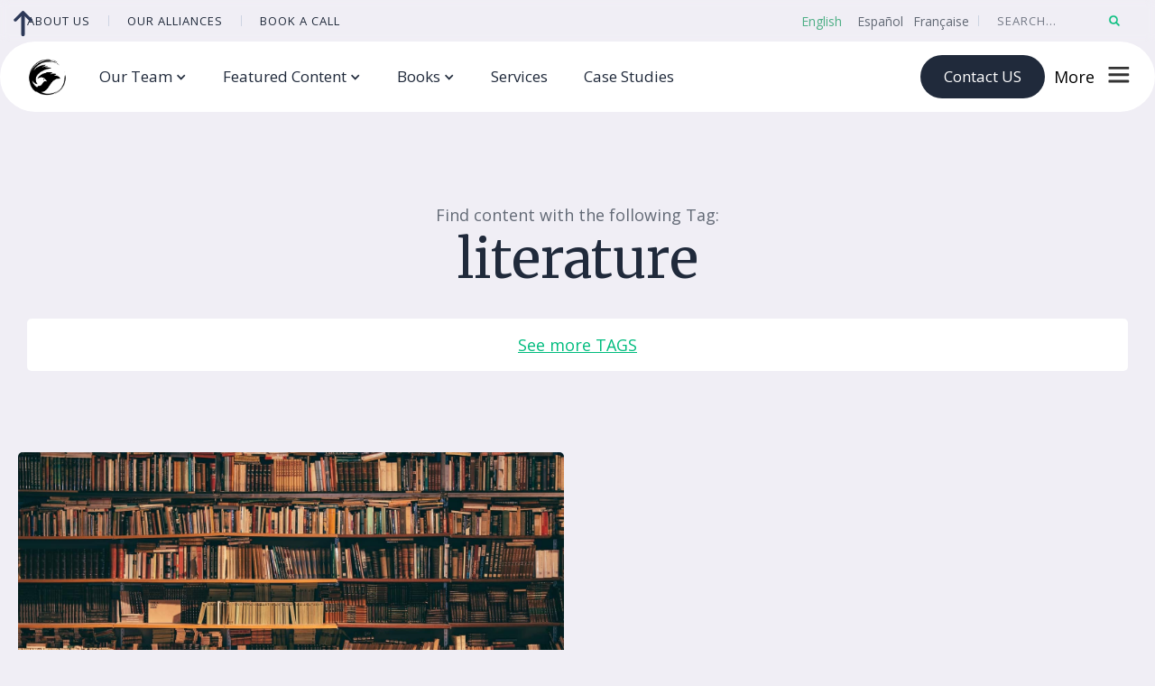

--- FILE ---
content_type: text/html
request_url: https://www.principledlearning.org/tags/literature
body_size: 7286
content:
<!DOCTYPE html><!-- This site was created in Webflow. https://webflow.com --><!-- Last Published: Fri Oct 24 2025 04:44:20 GMT+0000 (Coordinated Universal Time) --><html data-wf-domain="www.principledlearning.org" data-wf-page="5f6a1ebf47aea488809af5ea" data-wf-site="5f5a6c90e1dded071db20ba4" lang="en" data-wf-collection="5f6a1ebf47aea481b79af5e7" data-wf-item-slug="literature"><head><meta charset="utf-8"/><title>PLS</title><link rel="alternate" hrefLang="x-default" href="https://www.principledlearning.org//tags/literature"/><link rel="alternate" hrefLang="en" href="https://www.principledlearning.org//tags/literature"/><link rel="alternate" hrefLang="es" href="https://www.principledlearning.org//es/tags/literature"/><link rel="alternate" hrefLang="fr" href="https://www.principledlearning.org//fr/tags/literature"/><meta content="width=device-width, initial-scale=1" name="viewport"/><meta content="Webflow" name="generator"/><link href="https://cdn.prod.website-files.com/5f5a6c90e1dded071db20ba4/css/principledlearning.webflow.shared.e631721c1.min.css" rel="stylesheet" type="text/css"/><link href="https://fonts.googleapis.com" rel="preconnect"/><link href="https://fonts.gstatic.com" rel="preconnect" crossorigin="anonymous"/><script src="https://ajax.googleapis.com/ajax/libs/webfont/1.6.26/webfont.js" type="text/javascript"></script><script type="text/javascript">WebFont.load({  google: {    families: ["Open Sans:300,300italic,400,400italic,600,600italic,700,700italic,800,800italic","Merriweather:300,300italic,400,400italic,700,700italic,900,900italic"]  }});</script><script type="text/javascript">!function(o,c){var n=c.documentElement,t=" w-mod-";n.className+=t+"js",("ontouchstart"in o||o.DocumentTouch&&c instanceof DocumentTouch)&&(n.className+=t+"touch")}(window,document);</script><link href="https://cdn.prod.website-files.com/5f5a6c90e1dded071db20ba4/60ed9d1be2255c2dfbd916b9_favicon-32-new.png" rel="shortcut icon" type="image/x-icon"/><link href="https://cdn.prod.website-files.com/5f5a6c90e1dded071db20ba4/60ed9d22a07f7c3f8a8e0869_favicon-256-new.png" rel="apple-touch-icon"/><link href="https://www.principledlearning.org//tags/literature" rel="canonical"/><script async="" src="https://www.googletagmanager.com/gtag/js?id=UA-77535459-6"></script><script type="text/javascript">window.dataLayer = window.dataLayer || [];function gtag(){dataLayer.push(arguments);}gtag('js', new Date());gtag('config', 'UA-77535459-6', {'anonymize_ip': false});</script><script async="" src="https://www.googletagmanager.com/gtag/js?id=GT-367580309"></script><script type="text/javascript">window.dataLayer = window.dataLayer || [];function gtag(){dataLayer.push(arguments);}gtag('set', 'developer_id.dZGVlNj', true);gtag('js', new Date());gtag('config', 'GT-367580309');</script><!-- [Attributes by Finsweet] CMS Combine -->
<script async src="https://cdn.jsdelivr.net/npm/@finsweet/attributes-cmscombine@1/cmscombine.js"></script><!-- [Attributes by Finsweet] CMS Combine -->
<script async src="https://cdn.jsdelivr.net/npm/@finsweet/attributes-cmscombine@1/cmscombine.js"></script></head><body><div><div id="Top" class="back-to-top-container"><div class="top-element"><a href="#Top" data-w-id="d27a3933-dd4e-f28d-0c4d-b0b3b7f1236e" class="cta w-inline-block"><div data-is-ix2-target="1" class="felcha-arriba" data-w-id="d27a3933-dd4e-f28d-0c4d-b0b3b7f1236f" data-animation-type="lottie" data-src="https://cdn.prod.website-files.com/5f0f29c1462b53042bc81c5a/5f23638e99cb022648101126_lf30_editor_7T7W1g.json" data-loop="0" data-direction="1" data-autoplay="0" data-renderer="svg" data-default-duration="1.0333333333333334" data-duration=""></div></a></div></div><div class="section-navbar-top"><div class="nav-top"><div class="top-left-block"><a href="/about" class="link-top-nav">ABOUT US</a><div class="space-link"></div><a href="/our-alliances" class="link-top-nav">Our alliances<br/></a><div class="space-link"></div><a href="https://calendly.com/principledlearning" target="_blank" class="link-top-nav">book a call<br/></a></div><div class="top-right-block"><div class="w-locales-list"><div role="list" class="locales-list w-locales-items"><div role="listitem" class="w-locales-item"><a hreflang="en" href="/tags/literature" aria-current="page" class="len-link w--current">English</a></div><div role="listitem" class="w-locales-item"><a hreflang="es" href="/es/tags/literature" class="len-link">Español</a></div><div role="listitem" class="w-locales-item"><a hreflang="fr" href="/fr/tags/literature" class="len-link">Française</a></div></div></div><div class="space-link"></div><form action="/search" class="search w-form"><input class="search-input w-input" maxlength="256" name="query" placeholder="Search…" type="search" id="search" required=""/><input type="submit" class="search-button w-button" value=" "/></form></div></div></div><div id="top" class="section-navbar"><div class="shadow-navbar"></div><div data-w-id="6475c7e1-0807-f31e-8d09-8ee1ffb122b6" class="white-fill-navbar"></div><div data-collapse="medium" data-animation="default" data-duration="300" data-easing="ease-in-out" data-easing2="ease-in-out" role="banner" class="navbar white w-nav"><div class="block-nav"><div class="nav-left-block"><a href="/" data-w-id="6475c7e1-0807-f31e-8d09-8ee1ffb122ba" class="brand w-nav-brand"><img src="https://cdn.prod.website-files.com/5f5a6c90e1dded071db20ba4/60ed9ec3ad74a04d7b2fc52d_new-logo-black.png" width="45" alt="" class="logo"/><img src="https://cdn.prod.website-files.com/5f5a6c90e1dded071db20ba4/60ed9d6353994a238d52f887_new-logo-green.png" width="45" alt="" class="logo-green"/></a><nav role="navigation" class="nav-menu w-nav-menu"><div data-delay="0" data-hover="true" class="dropdown w-dropdown"><div class="dropdown-toggle w-dropdown-toggle"><div class="dropdown-icon w-icon-dropdown-toggle"></div><div class="dropdown-text">Our Team</div></div><nav class="dropdown-list w-dropdown-list"><div class="w-dyn-list"><div role="list" class="w-dyn-items"><div role="listitem" class="w-dyn-item"><a href="/team/jennifer-d-klein" class="dropdown-link w-dropdown-link">Jennifer D. Klein</a></div><div role="listitem" class="w-dyn-item"><a href="/team/jill-ackers-clayton" class="dropdown-link w-dropdown-link">Jill Ackers-Clayton</a></div><div role="listitem" class="w-dyn-item"><a href="/team/kapono-ciotti" class="dropdown-link w-dropdown-link">Kapono Ciotti</a></div></div></div></nav></div><div data-delay="0" data-hover="true" class="dropdown w-dropdown"><div class="dropdown-toggle w-dropdown-toggle"><div class="dropdown-icon w-icon-dropdown-toggle"></div><div class="dropdown-text">Featured Content</div></div><nav class="dropdown-list w-dropdown-list"><a href="/blog" class="dropdown-link w-dropdown-link">Blog</a><a href="/videos-keynotes" class="dropdown-link w-dropdown-link">Videos &amp; Keynotes</a><a href="/publications" class="dropdown-link w-dropdown-link">Publications</a><a href="/press" class="dropdown-link w-dropdown-link">Press</a><a href="/podcast-recordings" class="dropdown-link w-dropdown-link">Podcasts &amp; Recordings</a><a href="/our-work-in-images" class="dropdown-link w-dropdown-link">Our Work in Images</a></nav></div><div data-delay="0" data-hover="true" class="dropdown w-dropdown"><div class="dropdown-toggle w-dropdown-toggle"><div class="dropdown-icon w-icon-dropdown-toggle"></div><div class="dropdown-text">Books</div></div><nav class="dropdown-list w-dropdown-list"><a href="/taming-the-turbulence-in-educational-leadership" class="dropdown-link w-dropdown-link">Taming the Turbulence in Educational Leadership</a><a href="/the-landscape-model-of-learning" class="dropdown-link w-dropdown-link">The Landscape Model of Learning</a><a href="/the-global-education-guidebook" class="dropdown-link w-dropdown-link">The Global Education Guidebook</a><a href="/book-resources" class="dropdown-link w-dropdown-link">Book Resources</a></nav></div><a href="/services" class="nav-link w-nav-link">Services</a><a href="/case-studies" class="nav-link w-nav-link">Case Studies</a></nav></div><div class="nav-right-block"><a href="/contact-us" class="button-dark w-button">Contact US<br/></a><div class="menu-btn desktop"><div data-w-id="2115adb6-be1d-2f6a-5ff0-6cd769a24de6" class="mas">More</div><div data-w-id="2115adb6-be1d-2f6a-5ff0-6cd769a24de8" class="menos">Less</div><a data-w-id="2115adb6-be1d-2f6a-5ff0-6cd769a24dea" href="#" class="menu-button-2 desktop w-inline-block"><div data-w-id="2115adb6-be1d-2f6a-5ff0-6cd769a24deb" data-is-ix2-target="1" data-animation-type="lottie" data-src="https://cdn.prod.website-files.com/5f5a6c90e1dded071db20ba4/5f697c6628fd2845845be591_5085-menu-open-and-close.json" data-loop="0" data-direction="1" data-autoplay="0" data-renderer="svg" data-default-duration="3.5" data-duration="" data-ix2-initial-state="0"></div></a></div></div></div></div><div class="lateral-menu"><div class="sub-menu"><a href="/contact-us" class="button-dark mobile w-button">Contact US<br/></a><div class="contenedor-botones-menu-lateral"><div class="div-linea-con-texto menu"><h4 class="titulo-sticky">Sign up</h4></div><div class="suscr-bete menu"><div>Subscribe to our emailing list to get featured content from our top advisers</div><div><div class="form-block-footer w-form"><form id="wf-form-Sign-Up-for-Newsletter-2" name="wf-form-Sign-Up-for-Newsletter-2" data-name="Sign Up for Newsletter" method="get" class="form-footer" data-wf-page-id="5f6a1ebf47aea488809af5ea" data-wf-element-id="b420048a-cd9a-40a5-ec83-76ebe978909c" data-turnstile-sitekey="0x4AAAAAAAQTptj2So4dx43e"><input class="text-field w-input" maxlength="256" name="EMAIL" data-name="EMAIL" placeholder="Your Email" type="email" id="EMAIL-4" required=""/><input type="submit" data-wait="Please wait..." class="submit-button-footer w-button" value="Submit"/><div id="w-node-b420048a-cd9a-40a5-ec83-76ebe978909f-e978909a" class="w-embed"><div hidden=""><input type="hidden" name="tags" value="1433884"></div></div></form><div class="success-message-footer w-form-done"><div class="text-success">Thank you! Your submission has been received!</div></div><div class="error-message-footer w-form-fail"><div class="text-error">Oops! Something went wrong while submitting the form.</div></div></div></div><a href="#" class="text-politica">*See Privacy Policy</a></div></div><div class="linea blanca clarita"></div><div class="contenedor-botones-menu-lateral"><div class="div-linea-con-texto menu"><h4 class="titulo-sticky">Find more</h4></div><a href="/about" class="nav-link-center left w-inline-block"><div class="text-nav-link">About Us</div></a><a href="/services" class="nav-link-center left w-inline-block"><div class="text-nav-link">Services</div></a><a href="/team" class="nav-link-center left w-inline-block"><div class="text-nav-link">Our Team</div></a><a href="https://calendly.com/principledlearning" target="_blank" class="nav-link-center left w-inline-block"><div class="text-nav-link">Book a Call</div></a><a href="/taming-the-turbulence-in-educational-leadership" class="nav-link-center left w-inline-block"><div class="text-nav-link">Taming the Turbulence in Educational Leadership</div></a><a href="/the-landscape-model-of-learning" class="nav-link-center left w-inline-block"><div class="text-nav-link">The Landscape Model of Learning</div></a><a href="/the-global-education-guidebook" class="nav-link-center left w-inline-block"><div class="text-nav-link">Global Ed Guidebook</div></a><a href="/book-resources" class="nav-link-center left w-inline-block"><div class="text-nav-link">Book Resources</div></a><a href="/publications" class="nav-link-center left w-inline-block"><div class="text-nav-link">Publications</div></a><a href="/podcast-recordings" class="nav-link-center left w-inline-block"><div class="text-nav-link">Podcasts &amp; Recordings</div></a><a href="/videos-keynotes" class="nav-link-center left w-inline-block"><div class="text-nav-link">Videos &amp; Keynotes</div></a><a href="/blog" class="nav-link-center left w-inline-block"><div class="text-nav-link">Blog</div></a><a href="/press" class="nav-link-center left w-inline-block"><div class="text-nav-link">Press</div></a><a href="/case-studies" class="nav-link-center left w-inline-block"><div class="text-nav-link">Case Studies</div></a><a href="/testimonials" class="nav-link-center left w-inline-block"><div class="text-nav-link">Testimonials</div></a><a href="/our-alliances" class="nav-link-center left w-inline-block"><div class="text-nav-link">Our Alliances</div></a><a href="/events" class="nav-link-center left w-inline-block"><div class="text-nav-link">Events</div></a><a href="/our-work-in-images" class="nav-link-center left w-inline-block"><div class="text-nav-link">Our Work in Images</div></a></div><div class="linea blanca clarita"></div><div class="contenedor-botones-menu-lateral"><div class="div-linea-con-texto menu"><h4 class="titulo-sticky">Get in touch</h4></div><div class="w-layout-grid grid-15"><div class="div-lista lateral menu"><div>Follow Us</div><div class="iconos"><div class="div-redes-nav-menu"><a href="https://www.linkedin.com/in/jenniferdklein/" target="_blank" class="link-navbar interno negro blanco w-inline-block"><img src="https://cdn.prod.website-files.com/5d1e9eca0663cdc82a1e6365/5d1f46f4fd31942c1e44f316_linkedin.png" height="18" alt=""/></a><a href="https://twitter.com/jdeborahklein?lang=en" target="_blank" class="link-navbar interno negro blanco w-inline-block"><img src="https://cdn.prod.website-files.com/5f5a6c90e1dded071db20ba4/5f6a26e759d177e6ea0c901d_twitter.png" height="18" alt=""/></a></div></div></div><div class="div-lista lateral menu"><div>Text Us</div><div class="iconos"><div class="div-redes-nav-menu"><a href="https://api.whatsapp.com/send?phone=13032577059&amp;text=Hi" target="_blank" class="link-navbar interno negro blanco w-inline-block"><img src="https://cdn.prod.website-files.com/5f5a6c90e1dded071db20ba4/5f6a26e759d1770dc10c904b_whatsapp-blanco.png" height="18" alt=""/></a><a href="mailto:jennifer@principledlearning.org" target="_blank" class="link-navbar interno negro blanco w-inline-block"><img src="https://cdn.prod.website-files.com/5f5a6c90e1dded071db20ba4/5f6a26e759d177cf430c9021_CORREO-ICONO.png" height="18" alt=""/></a></div></div></div></div></div></div></div></div><div class="section-hero"><div class="block-circle-hero"><div class="circle-border type-1"></div><div class="circle-border type-2"></div><div class="circle-border type-3"></div><div class="circle-border type-4"></div></div><div class="content"><div class="block-single-page tags"><div>Find content with the following Tag:</div><h1 class="title-hero-center">literature</h1></div><div class="div-tags"><a data-w-id="b9c1dec8-b229-fb50-f8e0-567ce113d5af" href="#" class="open-tags w-inline-block"><div class="see-more">See more TAGS</div><div style="display:none" class="see-less">See less TAGS</div></a><div style="-webkit-transform:translate3d(0, 0, 0) scale3d(1, 0, 1) rotateX(0) rotateY(0) rotateZ(0) skew(0, 0);-moz-transform:translate3d(0, 0, 0) scale3d(1, 0, 1) rotateX(0) rotateY(0) rotateZ(0) skew(0, 0);-ms-transform:translate3d(0, 0, 0) scale3d(1, 0, 1) rotateX(0) rotateY(0) rotateZ(0) skew(0, 0);transform:translate3d(0, 0, 0) scale3d(1, 0, 1) rotateX(0) rotateY(0) rotateZ(0) skew(0, 0);opacity:0;display:none" class="tags-div all"><div style="opacity:0" class="collection-list-wrapper-3 w-dyn-list"><div role="list" class="collection-list-4 w-dyn-items"><div role="listitem" class="w-dyn-item"><a href="/tags/lgbtq" class="link-block w-inline-block"><div class="text-news-category">LGBTQ+</div></a></div><div role="listitem" class="w-dyn-item"><a href="/tags/human-development" class="link-block w-inline-block"><div class="text-news-category">human development</div></a></div><div role="listitem" class="w-dyn-item"><a href="/tags/learning-spaces" class="link-block w-inline-block"><div class="text-news-category">learning spaces</div></a></div><div role="listitem" class="w-dyn-item"><a href="/tags/writing" class="link-block w-inline-block"><div class="text-news-category">writing</div></a></div><div role="listitem" class="w-dyn-item"><a href="/tags/parenting" class="link-block w-inline-block"><div class="text-news-category">parenting</div></a></div><div role="listitem" class="w-dyn-item"><a href="/tags/empathy" class="link-block w-inline-block"><div class="text-news-category">empathy</div></a></div><div role="listitem" class="w-dyn-item"><a href="/tags/transition" class="link-block w-inline-block"><div class="text-news-category">transition</div></a></div><div role="listitem" class="w-dyn-item"><a href="/tags/student-protagonism" class="link-block w-inline-block"><div class="text-news-category">student protagonism</div></a></div><div role="listitem" class="w-dyn-item"><a href="/tags/interdisciplinary-learning" class="link-block w-inline-block"><div class="text-news-category">interdisciplinary learning</div></a></div><div role="listitem" class="w-dyn-item"><a href="/tags/humanology" class="link-block w-inline-block"><div class="text-news-category">humanology</div></a></div><div role="listitem" class="w-dyn-item"><a href="/tags/evolution" class="link-block w-inline-block"><div class="text-news-category">evolution</div></a></div><div role="listitem" class="w-dyn-item"><a href="/tags/instructional-practices" class="link-block w-inline-block"><div class="text-news-category">instructional practices</div></a></div><div role="listitem" class="w-dyn-item"><a href="/tags/introvert" class="link-block w-inline-block"><div class="text-news-category">introvert</div></a></div><div role="listitem" class="w-dyn-item"><a href="/tags/belonging" class="link-block w-inline-block"><div class="text-news-category">belonging</div></a></div><div role="listitem" class="w-dyn-item"><a href="/tags/community" class="link-block w-inline-block"><div class="text-news-category">community</div></a></div><div role="listitem" class="w-dyn-item"><a href="/tags/school-culture" class="link-block w-inline-block"><div class="text-news-category">school culture</div></a></div><div role="listitem" class="w-dyn-item"><a href="/tags/girls" class="link-block w-inline-block"><div class="text-news-category">girls</div></a></div><div role="listitem" class="w-dyn-item"><a href="/tags/current-events" class="link-block w-inline-block"><div class="text-news-category">current events</div></a></div><div role="listitem" class="w-dyn-item"><a href="/tags/conflict" class="link-block w-inline-block"><div class="text-news-category">conflict</div></a></div><div role="listitem" class="w-dyn-item"><a href="/tags/technology" class="link-block w-inline-block"><div class="text-news-category">technology</div></a></div><div role="listitem" class="w-dyn-item"><a href="/tags/parents" class="link-block w-inline-block"><div class="text-news-category">parents</div></a></div><div role="listitem" class="w-dyn-item"><a href="/tags/global-citizenship" class="link-block w-inline-block"><div class="text-news-category">global citizenship</div></a></div><div role="listitem" class="w-dyn-item"><a href="/tags/literature" aria-current="page" class="link-block w-inline-block w--current"><div class="text-news-category">literature</div></a></div><div role="listitem" class="w-dyn-item"><a href="/tags/palestine" class="link-block w-inline-block"><div class="text-news-category">Palestine</div></a></div><div role="listitem" class="w-dyn-item"><a href="/tags/culturally-responsive" class="link-block w-inline-block"><div class="text-news-category">culturally-responsive education</div></a></div><div role="listitem" class="w-dyn-item"><a href="/tags/learning-environments" class="link-block w-inline-block"><div class="text-news-category">learning environments</div></a></div><div role="listitem" class="w-dyn-item"><a href="/tags/intercultural" class="link-block w-inline-block"><div class="text-news-category">intercultural</div></a></div><div role="listitem" class="w-dyn-item"><a href="/tags/antiracism" class="link-block w-inline-block"><div class="text-news-category">antiracism</div></a></div><div role="listitem" class="w-dyn-item"><a href="/tags/ods" class="link-block w-inline-block"><div class="text-news-category">ODS</div></a></div><div role="listitem" class="w-dyn-item"><a href="/tags/calidad" class="link-block w-inline-block"><div class="text-news-category">calidad</div></a></div><div role="listitem" class="w-dyn-item"><a href="/tags/acceso" class="link-block w-inline-block"><div class="text-news-category">acceso</div></a></div><div role="listitem" class="w-dyn-item"><a href="/tags/educacion" class="link-block w-inline-block"><div class="text-news-category">educación</div></a></div><div role="listitem" class="w-dyn-item"><a href="/tags/equidad" class="link-block w-inline-block"><div class="text-news-category">equidad</div></a></div><div role="listitem" class="w-dyn-item"><a href="/tags/social-justice" class="link-block w-inline-block"><div class="text-news-category">social justice</div></a></div><div role="listitem" class="w-dyn-item"><a href="/tags/quality" class="link-block w-inline-block"><div class="text-news-category">quality</div></a></div><div role="listitem" class="w-dyn-item"><a href="/tags/inquiry" class="link-block w-inline-block"><div class="text-news-category">inquiry</div></a></div><div role="listitem" class="w-dyn-item"><a href="/tags/resilience" class="link-block w-inline-block"><div class="text-news-category">resilience</div></a></div><div role="listitem" class="w-dyn-item"><a href="/tags/purpose-based-learning" class="link-block w-inline-block"><div class="text-news-category">purpose-based learning</div></a></div><div role="listitem" class="w-dyn-item"><a href="/tags/purpose" class="link-block w-inline-block"><div class="text-news-category">purpose</div></a></div><div role="listitem" class="w-dyn-item"><a href="/tags/social-entrepreneurship" class="link-block w-inline-block"><div class="text-news-category">social entrepreneurship</div></a></div><div role="listitem" class="w-dyn-item"><a href="/tags/student-voice" class="link-block w-inline-block"><div class="text-news-category">student voice</div></a></div><div role="listitem" class="w-dyn-item"><a href="/tags/social" class="link-block w-inline-block"><div class="text-news-category">social</div></a></div><div role="listitem" class="w-dyn-item"><a href="/tags/entrepreneurship" class="link-block w-inline-block"><div class="text-news-category">entrepreneurship</div></a></div><div role="listitem" class="w-dyn-item"><a href="/tags/covid-19" class="link-block w-inline-block"><div class="text-news-category">COVID-19</div></a></div><div role="listitem" class="w-dyn-item"><a href="/tags/reflections-on-culture" class="link-block w-inline-block"><div class="text-news-category"> reflections on culture</div></a></div><div role="listitem" class="w-dyn-item"><a href="/tags/language-matters" class="link-block w-inline-block"><div class="text-news-category">language matters </div></a></div><div role="listitem" class="w-dyn-item"><a href="/tags/reflections-from-sierra-leone" class="link-block w-inline-block"><div class="text-news-category">Sierra Leone</div></a></div><div role="listitem" class="w-dyn-item"><a href="/tags/professional-development-for-teachers" class="link-block w-inline-block"><div class="text-news-category"> professional development</div></a></div><div role="listitem" class="w-dyn-item"><a href="/tags/pocc-blogs" class="link-block w-inline-block"><div class="text-news-category">PoCC blogs</div></a></div><div role="listitem" class="w-dyn-item"><a href="/tags/games" class="link-block w-inline-block"><div class="text-news-category">games</div></a></div><div role="listitem" class="w-dyn-item"><a href="/tags/e-course" class="link-block w-inline-block"><div class="text-news-category">e-course</div></a></div><div role="listitem" class="w-dyn-item"><a href="/tags/equity" class="link-block w-inline-block"><div class="text-news-category">equity</div></a></div><div role="listitem" class="w-dyn-item"><a href="/tags/great-global-videos-and-resources" class="link-block w-inline-block"><div class="text-news-category">global videos and resources</div></a></div><div role="listitem" class="w-dyn-item"><a href="/tags/global-partnerships" class="link-block w-inline-block"><div class="text-news-category">global partnerships</div></a></div><div role="listitem" class="w-dyn-item"><a href="/tags/creative-arts-and-global-ed" class="link-block w-inline-block"><div class="text-news-category">creative arts</div></a></div><div role="listitem" class="w-dyn-item"><a href="/tags/global-project-based-learning-pbl" class="link-block w-inline-block"><div class="text-news-category">global project-based learning (PBL)</div></a></div><div role="listitem" class="w-dyn-item"><a href="/tags/fostering-global-leadership" class="link-block w-inline-block"><div class="text-news-category"> fostering global leadership</div></a></div><div role="listitem" class="w-dyn-item"><a href="/tags/educational-rants" class="link-block w-inline-block"><div class="text-news-category">educational rants</div></a></div><div role="listitem" class="w-dyn-item"><a href="/tags/case-study" class="link-block w-inline-block"><div class="text-news-category"> case study</div></a></div><div role="listitem" class="w-dyn-item"><a href="/tags/revolutions-in-education" class="link-block w-inline-block"><div class="text-news-category">revolutions in education</div></a></div><div role="listitem" class="w-dyn-item"><a href="/tags/the-shared-world" class="link-block w-inline-block"><div class="text-news-category"> The Shared World</div></a></div><div role="listitem" class="w-dyn-item"><a href="/tags/reflections-from-cuba" class="link-block w-inline-block"><div class="text-news-category">Cuba</div></a></div><div role="listitem" class="w-dyn-item"><a href="/tags/diversity-and-inclusivity" class="link-block w-inline-block"><div class="text-news-category">diversity and inclusivity</div></a></div><div role="listitem" class="w-dyn-item"><a href="/tags/globaled" class="link-block w-inline-block"><div class="text-news-category">global education</div></a></div><div role="listitem" class="w-dyn-item"><a href="/tags/transformation-2" class="link-block w-inline-block"><div class="text-news-category">transformation</div></a></div><div role="listitem" class="w-dyn-item"><a href="/tags/leadership-2" class="link-block w-inline-block"><div class="text-news-category">leadership</div></a></div><div role="listitem" class="w-dyn-item"><a href="/tags/keynote" class="link-block w-inline-block"><div class="text-news-category">keynote</div></a></div><div role="listitem" class="w-dyn-item"><a href="/tags/training" class="link-block w-inline-block"><div class="text-news-category">training</div></a></div><div role="listitem" class="w-dyn-item"><a href="/tags/teaching" class="link-block w-inline-block"><div class="text-news-category">teaching</div></a></div><div role="listitem" class="w-dyn-item"><a href="/tags/coaching" class="link-block w-inline-block"><div class="text-news-category">coaching</div></a></div><div role="listitem" class="w-dyn-item"><a href="/tags/publications" class="link-block w-inline-block"><div class="text-news-category">publications</div></a></div><div role="listitem" class="w-dyn-item"><a href="/tags/international" class="link-block w-inline-block"><div class="text-news-category">international</div></a></div><div role="listitem" class="w-dyn-item"><a href="/tags/students" class="link-block w-inline-block"><div class="text-news-category">students</div></a></div><div role="listitem" class="w-dyn-item"><a href="/tags/teachers" class="link-block w-inline-block"><div class="text-news-category">teachers</div></a></div><div role="listitem" class="w-dyn-item"><a href="/tags/leadership" class="link-block w-inline-block"><div class="text-news-category">leadership</div></a></div><div role="listitem" class="w-dyn-item"><a href="/tags/workshops" class="link-block w-inline-block"><div class="text-news-category">workshops</div></a></div><div role="listitem" class="w-dyn-item"><a href="/tags/innovation" class="link-block w-inline-block"><div class="text-news-category">innovation</div></a></div><div role="listitem" class="w-dyn-item"><a href="/tags/transformation" class="link-block w-inline-block"><div class="text-news-category">transformation</div></a></div><div role="listitem" class="w-dyn-item"><a href="/tags/authentic" class="link-block w-inline-block"><div class="text-news-category">authenticity</div></a></div><div role="listitem" class="w-dyn-item"><a href="/tags/project-based" class="link-block w-inline-block"><div class="text-news-category">project-based</div></a></div><div role="listitem" class="w-dyn-item"><a href="/tags/student-centered" class="link-block w-inline-block"><div class="text-news-category">student-centered</div></a></div><div role="listitem" class="w-dyn-item"><a href="/tags/creativity" class="link-block w-inline-block"><div class="text-news-category">creativity</div></a></div><div role="listitem" class="w-dyn-item"><a href="/tags/global" class="link-block w-inline-block"><div class="text-news-category">global</div></a></div><div role="listitem" class="w-dyn-item"><a href="/tags/education" class="link-block w-inline-block"><div class="text-news-category">education</div></a></div></div></div></div></div></div></div><div class="section-transparent"><div class="content"><div class="collection-list-wrapper-news-large w-dyn-list"><div fs-cmscombine-element="list" role="list" class="collection-list w-dyn-items"><div role="listitem" class="collection-item-news-large w-dyn-item"><a href="/post/literature-antiracism-and-the-dangers-of-the-single-story" class="link-img-news w-inline-block"><img alt="" src="https://cdn.prod.website-files.com/5f5a6c90bd57df3beeddb6a9/602468aec16fc5604f0d437d_Bookshelves.jpg" sizes="(max-width: 479px) 94vw, 96vw" srcset="https://cdn.prod.website-files.com/5f5a6c90bd57df3beeddb6a9/602468aec16fc5604f0d437d_Bookshelves-p-500.jpeg 500w, https://cdn.prod.website-files.com/5f5a6c90bd57df3beeddb6a9/602468aec16fc5604f0d437d_Bookshelves-p-800.jpeg 800w, https://cdn.prod.website-files.com/5f5a6c90bd57df3beeddb6a9/602468aec16fc5604f0d437d_Bookshelves-p-1600.jpeg 1600w, https://cdn.prod.website-files.com/5f5a6c90bd57df3beeddb6a9/602468aec16fc5604f0d437d_Bookshelves-p-2000.jpeg 2000w, https://cdn.prod.website-files.com/5f5a6c90bd57df3beeddb6a9/602468aec16fc5604f0d437d_Bookshelves.jpg 2154w" class="image-news-large"/></a><div class="block-text-news-large"><div class="text-date-news">February 10, 2021</div><a href="/post/literature-antiracism-and-the-dangers-of-the-single-story" class="link-title-news-large">Literature, Antiracism, and the Dangers of the Single Story</a><a href="/post/literature-antiracism-and-the-dangers-of-the-single-story" class="link-button-green w-inline-block"><div class="text-link-button-green">Read More</div><img src="https://cdn.prod.website-files.com/5f5a6c90e1dded071db20ba4/5f5a6c90bd57df494cddb6de_arrow_right_green.svg" height="10" alt="" class="icon-arrow-1-green"/><img src="https://cdn.prod.website-files.com/5f5a6c90e1dded071db20ba4/5f5a6c90bd57df8299ddb6df_arrow_right.svg" height="10" alt="" class="icon-arrow-2-green"/></a></div></div></div><div role="navigation" aria-label="List" class="w-pagination-wrapper pagination"></div></div><div class="collection-list-wrapper-news-large w-dyn-list"><div fs-cmscombine-element="list" role="list" class="collection-list w-dyn-items"><div role="listitem" class="collection-item-news-large w-dyn-item"><a href="/videos/human-evolution-through-books-panelist-for-read-pakistan" class="link-img-news w-inline-block"><img alt="" src="https://cdn.prod.website-files.com/5f5a6c90bd57df3beeddb6a9/60d3b36806e354bafce8f191_Logo%20wide%20for%20WEB.png" sizes="(max-width: 479px) 94vw, 96vw" srcset="https://cdn.prod.website-files.com/5f5a6c90bd57df3beeddb6a9/60d3b36806e354bafce8f191_Logo%20wide%20for%20WEB-p-500.png 500w, https://cdn.prod.website-files.com/5f5a6c90bd57df3beeddb6a9/60d3b36806e354bafce8f191_Logo%20wide%20for%20WEB-p-800.png 800w, https://cdn.prod.website-files.com/5f5a6c90bd57df3beeddb6a9/60d3b36806e354bafce8f191_Logo%20wide%20for%20WEB.png 960w" class="image-news-large"/></a><div class="block-text-news-large"><div class="text-date-news">August 29, 2021</div><a href="/videos/human-evolution-through-books-panelist-for-read-pakistan" class="link-title-news-large">Human Evolution through Books: Panelist for Read Pakistan and the International Institute of Humanology</a><a href="/videos/human-evolution-through-books-panelist-for-read-pakistan" class="link-button-green w-inline-block"><div class="text-link-button-green">Read More</div><img src="https://cdn.prod.website-files.com/5f5a6c90e1dded071db20ba4/5f5a6c90bd57df494cddb6de_arrow_right_green.svg" height="10" alt="" class="icon-arrow-1-green"/><img src="https://cdn.prod.website-files.com/5f5a6c90e1dded071db20ba4/5f5a6c90bd57df8299ddb6df_arrow_right.svg" height="10" alt="" class="icon-arrow-2-green"/></a></div></div></div></div><div class="collection-list-wrapper-news-large w-dyn-list"><div class="empty-state w-dyn-empty"><div class="text-empty">No items found.</div></div></div></div></div><div class="section-footer"><div class="content"><div class="w-layout-grid grid-footer"><div class="block-footer"><a href="#" class="brand-footer w-nav-brand"><img src="https://cdn.prod.website-files.com/5f5a6c90e1dded071db20ba4/62ec43cfe73b13cf85677224_heart-inclution.png" width="175" sizes="(max-width: 479px) 100vw, 175px" alt="" srcset="https://cdn.prod.website-files.com/5f5a6c90e1dded071db20ba4/62ec43cfe73b13cf85677224_heart-inclution-p-500.png 500w, https://cdn.prod.website-files.com/5f5a6c90e1dded071db20ba4/62ec43cfe73b13cf85677224_heart-inclution.png 642w" class="logo-footer"/><p><span class="text-span">Principled Learning Strategies</span> is committed to working for justice, inclusion, anti-racism and equity in all we do.</p></a></div><div class="block-footer"><div class="title-footer">Quick Links</div><a href="/services" class="link-footer">Services<br/></a><a href="/blog" class="link-footer">Blog<br/></a><a href="/blog" class="link-footer">Videos &amp; Keynotes<br/></a><a href="/publications" class="link-footer">Publications<br/></a></div><div class="block-footer"><div class="title-footer">About Us</div><a href="/about" class="link-footer">About<br/></a><a href="/team" class="link-footer">Our Team<br/></a><a href="/case-studies" class="link-footer">Case Studies<br/></a><a href="/our-work-in-images" class="link-footer">Our Work in images<br/></a><a href="https://calendly.com/principledlearning" target="_blank" class="link-footer">Book a Call<br/></a></div><div class="block-footer"><div class="title-footer">Sign up for our newsletter</div><p class="paragraph-footer">Subscribe to our email list to get featured content from our team</p><div><div class="form-block-footer w-form"><form id="wf-form-Sign-Up-for-Newsletter-2" name="wf-form-Sign-Up-for-Newsletter-2" data-name="Sign Up for Newsletter" method="get" class="form-footer" data-wf-page-id="5f6a1ebf47aea488809af5ea" data-wf-element-id="b420048a-cd9a-40a5-ec83-76ebe978909c" data-turnstile-sitekey="0x4AAAAAAAQTptj2So4dx43e"><input class="text-field w-input" maxlength="256" name="EMAIL" data-name="EMAIL" placeholder="Your Email" type="email" id="EMAIL-4" required=""/><input type="submit" data-wait="Please wait..." class="submit-button-footer w-button" value="Submit"/><div id="w-node-b420048a-cd9a-40a5-ec83-76ebe978909f-e978909a" class="w-embed"><div hidden=""><input type="hidden" name="tags" value="1433884"></div></div></form><div class="success-message-footer w-form-done"><div class="text-success">Thank you! Your submission has been received!</div></div><div class="error-message-footer w-form-fail"><div class="text-error">Oops! Something went wrong while submitting the form.</div></div></div></div></div></div><div class="block-footer-down"><div class="down-left-block"><a href="#" target="_blank" class="link-down-footer">terms &amp; conditions</a><div class="space-link-footer"></div><a href="#" class="link-down-footer">privacy policy</a></div><div class="down-right-block"><a href="#" target="_blank" class="link-social w-inline-block"><img src="https://cdn.prod.website-files.com/5f5a6c90e1dded071db20ba4/5f5a6c90bd57df96d3ddb706_facebook.svg" width="16" height="16" alt="" class="icon-social"/></a><a href="https://twitter.com/jdeborahklein?lang=en" target="_blank" class="link-social w-inline-block"><img src="https://cdn.prod.website-files.com/5f5a6c90e1dded071db20ba4/5f5a6c90bd57df80dfddb708_twitter.svg" width="16" height="16" alt="" class="icon-social"/></a><a href="https://www.linkedin.com/in/jenniferdklein/" target="_blank" class="link-social w-inline-block"><img src="https://cdn.prod.website-files.com/5f5a6c90e1dded071db20ba4/5f5a6c90bd57dffd1fddb707_linkedin.svg" width="16" height="16" alt="" class="icon-social"/></a><a href="#" class="link-social w-inline-block"><img src="https://cdn.prod.website-files.com/5f5a6c90e1dded071db20ba4/5f5a6c90bd57df7d05ddb709_youtube.svg" width="16" height="16" alt="" class="icon-social"/></a></div></div></div></div></div><script src="https://d3e54v103j8qbb.cloudfront.net/js/jquery-3.5.1.min.dc5e7f18c8.js?site=5f5a6c90e1dded071db20ba4" type="text/javascript" integrity="sha256-9/aliU8dGd2tb6OSsuzixeV4y/faTqgFtohetphbbj0=" crossorigin="anonymous"></script><script src="https://cdn.prod.website-files.com/5f5a6c90e1dded071db20ba4/js/webflow.schunk.57d5559d2f0cd9f8.js" type="text/javascript"></script><script src="https://cdn.prod.website-files.com/5f5a6c90e1dded071db20ba4/js/webflow.schunk.638dc066f4314c03.js" type="text/javascript"></script><script src="https://cdn.prod.website-files.com/5f5a6c90e1dded071db20ba4/js/webflow.aa423111.d7bc344121bef8e5.js" type="text/javascript"></script></body></html>

--- FILE ---
content_type: image/svg+xml
request_url: https://cdn.prod.website-files.com/5f5a6c90e1dded071db20ba4/5f5a6c90bd57df7d05ddb709_youtube.svg
body_size: -121
content:
<svg enable-background="new 0 0 14.2 10" viewBox="0 0 14.2 10" xmlns="http://www.w3.org/2000/svg"><path d="m14.2 3.5c0-.9-.2-1.8-.6-2.7-.3-.3-.7-.6-1.1-.6-1.8-.2-3.6-.2-5.4-.2s-3.6 0-5.4.2c-.3.1-.7.2-.9.5-.5.6-.8 1.4-.7 2.2-.1 1.4-.1 2.8 0 4.2 0 .4.1.9.2 1.3 0 .3.2.6.4.8.3.3.6.4 1 .5 1.4.2 2.8.3 4.2.3 2.3 0 4.2 0 6.6-.2.4-.1.7-.2 1-.5.2-.2.3-.4.4-.6.2-.7.3-1.4.3-2.2 0-.4 0-2.6 0-3zm-8.6 3.3v-4l3.8 2c-1 .6-2.4 1.3-3.8 2z" fill="#202a3b"/></svg>

--- FILE ---
content_type: text/javascript
request_url: https://cdn.prod.website-files.com/5f5a6c90e1dded071db20ba4/js/webflow.schunk.638dc066f4314c03.js
body_size: 59785
content:
(self.webpackChunk=self.webpackChunk||[]).push([["362"],{5897:function(e,t,n){"use strict";Object.defineProperty(t,"__esModule",{value:!0});var a,i={cleanupElement:function(){return m},createInstance:function(){return y},destroy:function(){return b},init:function(){return I},ready:function(){return E}};for(var r in i)Object.defineProperty(t,r,{enumerable:!0,get:i[r]});n(2897),n(233),n(9754),n(971),n(2374),n(5152),n(5273),n(172);let o=(a=n(3142))&&a.__esModule?a:{default:a},d=n(7933),c=e=>e.Webflow.require("lottie").lottie,s=e=>!!(e.Webflow.env("design")||e.Webflow.env("preview")),l={Playing:"playing",Stopped:"stopped"},u=new class{_cache=[];set(e,t){let n=(0,o.default)(this._cache,({wrapper:t})=>t===e);-1!==n&&this._cache.splice(n,1),this._cache.push({wrapper:e,instance:t})}delete(e){let t=(0,o.default)(this._cache,({wrapper:t})=>t===e);-1!==t&&this._cache.splice(t,1)}get(e){let t=(0,o.default)(this._cache,({wrapper:t})=>t===e);return -1!==t?this._cache[t].instance:null}},f={};class p{config=null;currentState=l.Stopped;animationItem;handlers={enterFrame:[],complete:[],loop:[],dataReady:[],destroy:[],error:[]};load(e){let t=(e.dataset||f).src||"";t.endsWith(".lottie")?(0,d.fetchLottie)(t).then(t=>{this._loadAnimation(e,t)}):this._loadAnimation(e,void 0),u.set(e,this),this.container=e}_loadAnimation(e,t){let n=e.dataset||f,a=n.src||"",i=n.preserveAspectRatio||"xMidYMid meet",r=n.renderer||"svg",o=1===parseFloat(n.loop),d=parseFloat(n.direction)||1,u=1===parseFloat(n.autoplay),p=parseFloat(n.duration)||0,g=1===parseFloat(n.isIx2Target),y=parseFloat(n.ix2InitialState);isNaN(y)&&(y=null);let m={src:a,loop:o,autoplay:u,renderer:r,direction:d,duration:p,hasIx2:g,ix2InitialValue:y,preserveAspectRatio:i};if(this.animationItem&&this.config&&this.config.src===a&&r===this.config.renderer&&i===this.config.preserveAspectRatio){if(o!==this.config.loop&&this.setLooping(o),g||(d!==this.config.direction&&this.setDirection(d),p!==this.config.duration&&(p>0&&p!==this.duration?this.setSpeed(this.duration/p):this.setSpeed(1))),u&&this.play(),y&&y!==this.config.ix2InitialValue){let e=y/100;this.goToFrame(this.frames*e)}this.config=m;return}let I=e.ownerDocument.defaultView;try{this.animationItem&&this.destroy(),this.animationItem=c(I).loadAnimation({container:e,loop:o,autoplay:u,renderer:r,rendererSettings:{preserveAspectRatio:i,progressiveLoad:!0,hideOnTransparent:!0},...t?{animationData:t}:{path:a}})}catch(e){this.handlers.error.forEach(t=>t(e));return}this.animationItem&&(s(I)&&(this.animationItem.addEventListener("enterFrame",()=>{if(!this.isPlaying)return;let{currentFrame:e,totalFrames:t,playDirection:n}=this.animationItem,a=e/t*100,i=Math.round(1===n?a:100-a);this.handlers.enterFrame.forEach(t=>t(i,e))}),this.animationItem.addEventListener("complete",()=>{if(this.currentState!==l.Playing||!this.animationItem.loop)return void this.handlers.complete.forEach(e=>e());this.currentState=l.Stopped}),this.animationItem.addEventListener("loopComplete",e=>{this.handlers.loop.forEach(t=>t(e))}),this.animationItem.addEventListener("data_failed",e=>{this.handlers.error.forEach(t=>t(e))}),this.animationItem.addEventListener("error",e=>{this.handlers.error.forEach(t=>t(e))})),this.isLoaded?(this.handlers.dataReady.forEach(e=>e()),u&&this.play()):this.animationItem.addEventListener("data_ready",()=>{if(this.handlers.dataReady.forEach(e=>e()),!g&&(this.setDirection(d),p>0&&p!==this.duration&&this.setSpeed(this.duration/p),u&&this.play()),y){let e=y/100;this.goToFrame(this.frames*e)}}),this.config=m)}onFrameChange(e){-1===this.handlers.enterFrame.indexOf(e)&&this.handlers.enterFrame.push(e)}onPlaybackComplete(e){-1===this.handlers.complete.indexOf(e)&&this.handlers.complete.push(e)}onLoopComplete(e){-1===this.handlers.loop.indexOf(e)&&this.handlers.loop.push(e)}onDestroy(e){-1===this.handlers.destroy.indexOf(e)&&this.handlers.destroy.push(e)}onDataReady(e){-1===this.handlers.dataReady.indexOf(e)&&this.handlers.dataReady.push(e)}onError(e){-1===this.handlers.error.indexOf(e)&&this.handlers.error.push(e)}play(){if(!this.animationItem)return;let e=1===this.animationItem.playDirection?0:this.frames;this.animationItem.goToAndPlay(e,!0),this.currentState=l.Playing}stop(){if(this.animationItem){if(this.isPlaying){let{playDirection:e}=this.animationItem,t=1===e?0:this.frames;this.animationItem.goToAndStop(t,!0)}this.currentState=l.Stopped}}destroy(){this.animationItem&&(this.isPlaying&&this.stop(),this.handlers.destroy.forEach(e=>e()),this.container&&u.delete(this.container),this.animationItem.destroy(),Object.keys(this.handlers).forEach(e=>this.handlers[e].length=0),this.animationItem=null,this.container=null,this.config=null)}get isPlaying(){return!!this.animationItem&&!this.animationItem.isPaused}get isPaused(){return!!this.animationItem&&this.animationItem.isPaused}get duration(){return this.animationItem?this.animationItem.getDuration():0}get frames(){return this.animationItem?this.animationItem.totalFrames:0}get direction(){return this.animationItem?this.animationItem.playDirection:1}get isLoaded(){return!this.animationItem,this.animationItem.isLoaded}get ix2InitialValue(){return this.config?this.config.ix2InitialValue:null}goToFrame(e){this.animationItem&&this.animationItem.setCurrentRawFrameValue(e)}setSubframe(e){this.animationItem&&this.animationItem.setSubframe(e)}setSpeed(e=1){this.animationItem&&(this.isPlaying&&this.stop(),this.animationItem.setSpeed(e))}setLooping(e){this.animationItem&&(this.isPlaying&&this.stop(),this.animationItem.loop=e)}setDirection(e){this.animationItem&&(this.isPlaying&&this.stop(),this.animationItem.setDirection(e),this.goToFrame(1===e?0:this.frames))}}let g=()=>Array.from(document.querySelectorAll('[data-animation-type="lottie"]')),y=e=>{let t=u.get(e);return null==t&&(t=new p),t.load(e),t},m=e=>{let t=u.get(e);t&&t.destroy()},I=()=>{g().forEach(e=>{1!==parseFloat(e.getAttribute("data-is-ix2-target"))&&m(e),y(e)})},b=()=>{g().forEach(m)},E=I},2444:function(e,t,n){"use strict";var a=n(3949),i=n(5897),r=n(8724);a.define("lottie",e.exports=function(){return{lottie:r,createInstance:i.createInstance,cleanupElement:i.cleanupElement,init:i.init,destroy:i.destroy,ready:i.ready}})},5487:function(){"use strict";window.tram=function(e){function t(e,t){return(new U.Bare).init(e,t)}function n(e){var t=parseInt(e.slice(1),16);return[t>>16&255,t>>8&255,255&t]}function a(e,t,n){return"#"+(0x1000000|e<<16|t<<8|n).toString(16).slice(1)}function i(){}function r(e,t,n){if(void 0!==t&&(n=t),void 0===e)return n;var a=n;return $.test(e)||!q.test(e)?a=parseInt(e,10):q.test(e)&&(a=1e3*parseFloat(e)),0>a&&(a=0),a==a?a:n}function o(e){B.debug&&window&&window.console.warn(e)}var d,c,s,l=function(e,t,n){function a(e){return"object"==typeof e}function i(e){return"function"==typeof e}function r(){}return function o(d,c){function s(){var e=new l;return i(e.init)&&e.init.apply(e,arguments),e}function l(){}c===n&&(c=d,d=Object),s.Bare=l;var u,f=r[e]=d[e],p=l[e]=s[e]=new r;return p.constructor=s,s.mixin=function(t){return l[e]=s[e]=o(s,t)[e],s},s.open=function(e){if(u={},i(e)?u=e.call(s,p,f,s,d):a(e)&&(u=e),a(u))for(var n in u)t.call(u,n)&&(p[n]=u[n]);return i(p.init)||(p.init=d),s},s.open(c)}}("prototype",{}.hasOwnProperty),u={ease:["ease",function(e,t,n,a){var i=(e/=a)*e,r=i*e;return t+n*(-2.75*r*i+11*i*i+-15.5*r+8*i+.25*e)}],"ease-in":["ease-in",function(e,t,n,a){var i=(e/=a)*e,r=i*e;return t+n*(-1*r*i+3*i*i+-3*r+2*i)}],"ease-out":["ease-out",function(e,t,n,a){var i=(e/=a)*e,r=i*e;return t+n*(.3*r*i+-1.6*i*i+2.2*r+-1.8*i+1.9*e)}],"ease-in-out":["ease-in-out",function(e,t,n,a){var i=(e/=a)*e,r=i*e;return t+n*(2*r*i+-5*i*i+2*r+2*i)}],linear:["linear",function(e,t,n,a){return n*e/a+t}],"ease-in-quad":["cubic-bezier(0.550, 0.085, 0.680, 0.530)",function(e,t,n,a){return n*(e/=a)*e+t}],"ease-out-quad":["cubic-bezier(0.250, 0.460, 0.450, 0.940)",function(e,t,n,a){return-n*(e/=a)*(e-2)+t}],"ease-in-out-quad":["cubic-bezier(0.455, 0.030, 0.515, 0.955)",function(e,t,n,a){return(e/=a/2)<1?n/2*e*e+t:-n/2*(--e*(e-2)-1)+t}],"ease-in-cubic":["cubic-bezier(0.550, 0.055, 0.675, 0.190)",function(e,t,n,a){return n*(e/=a)*e*e+t}],"ease-out-cubic":["cubic-bezier(0.215, 0.610, 0.355, 1)",function(e,t,n,a){return n*((e=e/a-1)*e*e+1)+t}],"ease-in-out-cubic":["cubic-bezier(0.645, 0.045, 0.355, 1)",function(e,t,n,a){return(e/=a/2)<1?n/2*e*e*e+t:n/2*((e-=2)*e*e+2)+t}],"ease-in-quart":["cubic-bezier(0.895, 0.030, 0.685, 0.220)",function(e,t,n,a){return n*(e/=a)*e*e*e+t}],"ease-out-quart":["cubic-bezier(0.165, 0.840, 0.440, 1)",function(e,t,n,a){return-n*((e=e/a-1)*e*e*e-1)+t}],"ease-in-out-quart":["cubic-bezier(0.770, 0, 0.175, 1)",function(e,t,n,a){return(e/=a/2)<1?n/2*e*e*e*e+t:-n/2*((e-=2)*e*e*e-2)+t}],"ease-in-quint":["cubic-bezier(0.755, 0.050, 0.855, 0.060)",function(e,t,n,a){return n*(e/=a)*e*e*e*e+t}],"ease-out-quint":["cubic-bezier(0.230, 1, 0.320, 1)",function(e,t,n,a){return n*((e=e/a-1)*e*e*e*e+1)+t}],"ease-in-out-quint":["cubic-bezier(0.860, 0, 0.070, 1)",function(e,t,n,a){return(e/=a/2)<1?n/2*e*e*e*e*e+t:n/2*((e-=2)*e*e*e*e+2)+t}],"ease-in-sine":["cubic-bezier(0.470, 0, 0.745, 0.715)",function(e,t,n,a){return-n*Math.cos(e/a*(Math.PI/2))+n+t}],"ease-out-sine":["cubic-bezier(0.390, 0.575, 0.565, 1)",function(e,t,n,a){return n*Math.sin(e/a*(Math.PI/2))+t}],"ease-in-out-sine":["cubic-bezier(0.445, 0.050, 0.550, 0.950)",function(e,t,n,a){return-n/2*(Math.cos(Math.PI*e/a)-1)+t}],"ease-in-expo":["cubic-bezier(0.950, 0.050, 0.795, 0.035)",function(e,t,n,a){return 0===e?t:n*Math.pow(2,10*(e/a-1))+t}],"ease-out-expo":["cubic-bezier(0.190, 1, 0.220, 1)",function(e,t,n,a){return e===a?t+n:n*(-Math.pow(2,-10*e/a)+1)+t}],"ease-in-out-expo":["cubic-bezier(1, 0, 0, 1)",function(e,t,n,a){return 0===e?t:e===a?t+n:(e/=a/2)<1?n/2*Math.pow(2,10*(e-1))+t:n/2*(-Math.pow(2,-10*--e)+2)+t}],"ease-in-circ":["cubic-bezier(0.600, 0.040, 0.980, 0.335)",function(e,t,n,a){return-n*(Math.sqrt(1-(e/=a)*e)-1)+t}],"ease-out-circ":["cubic-bezier(0.075, 0.820, 0.165, 1)",function(e,t,n,a){return n*Math.sqrt(1-(e=e/a-1)*e)+t}],"ease-in-out-circ":["cubic-bezier(0.785, 0.135, 0.150, 0.860)",function(e,t,n,a){return(e/=a/2)<1?-n/2*(Math.sqrt(1-e*e)-1)+t:n/2*(Math.sqrt(1-(e-=2)*e)+1)+t}],"ease-in-back":["cubic-bezier(0.600, -0.280, 0.735, 0.045)",function(e,t,n,a,i){return void 0===i&&(i=1.70158),n*(e/=a)*e*((i+1)*e-i)+t}],"ease-out-back":["cubic-bezier(0.175, 0.885, 0.320, 1.275)",function(e,t,n,a,i){return void 0===i&&(i=1.70158),n*((e=e/a-1)*e*((i+1)*e+i)+1)+t}],"ease-in-out-back":["cubic-bezier(0.680, -0.550, 0.265, 1.550)",function(e,t,n,a,i){return void 0===i&&(i=1.70158),(e/=a/2)<1?n/2*e*e*(((i*=1.525)+1)*e-i)+t:n/2*((e-=2)*e*(((i*=1.525)+1)*e+i)+2)+t}]},f={"ease-in-back":"cubic-bezier(0.600, 0, 0.735, 0.045)","ease-out-back":"cubic-bezier(0.175, 0.885, 0.320, 1)","ease-in-out-back":"cubic-bezier(0.680, 0, 0.265, 1)"},p=window,g="bkwld-tram",y=/[\-\.0-9]/g,m=/[A-Z]/,I="number",b=/^(rgb|#)/,E=/(em|cm|mm|in|pt|pc|px)$/,T=/(em|cm|mm|in|pt|pc|px|%)$/,O=/(deg|rad|turn)$/,h="unitless",v=/(all|none) 0s ease 0s/,_=/^(width|height)$/,S=document.createElement("a"),A=["Webkit","Moz","O","ms"],R=["-webkit-","-moz-","-o-","-ms-"],L=function(e){if(e in S.style)return{dom:e,css:e};var t,n,a="",i=e.split("-");for(t=0;t<i.length;t++)a+=i[t].charAt(0).toUpperCase()+i[t].slice(1);for(t=0;t<A.length;t++)if((n=A[t]+a)in S.style)return{dom:n,css:R[t]+e}},P=t.support={bind:Function.prototype.bind,transform:L("transform"),transition:L("transition"),backface:L("backface-visibility"),timing:L("transition-timing-function")};if(P.transition){var N=P.timing.dom;if(S.style[N]=u["ease-in-back"][0],!S.style[N])for(var C in f)u[C][0]=f[C]}var w=t.frame=(d=p.requestAnimationFrame||p.webkitRequestAnimationFrame||p.mozRequestAnimationFrame||p.oRequestAnimationFrame||p.msRequestAnimationFrame)&&P.bind?d.bind(p):function(e){p.setTimeout(e,16)},M=t.now=(s=(c=p.performance)&&(c.now||c.webkitNow||c.msNow||c.mozNow))&&P.bind?s.bind(c):Date.now||function(){return+new Date},x=l(function(t){function n(e,t){var n=function(e){for(var t=-1,n=e?e.length:0,a=[];++t<n;){var i=e[t];i&&a.push(i)}return a}((""+e).split(" ")),a=n[0];t=t||{};var i=H[a];if(!i)return o("Unsupported property: "+a);if(!t.weak||!this.props[a]){var r=i[0],d=this.props[a];return d||(d=this.props[a]=new r.Bare),d.init(this.$el,n,i,t),d}}function a(e,t,a){if(e){var o=typeof e;if(t||(this.timer&&this.timer.destroy(),this.queue=[],this.active=!1),"number"==o&&t)return this.timer=new D({duration:e,context:this,complete:i}),void(this.active=!0);if("string"==o&&t){switch(e){case"hide":c.call(this);break;case"stop":d.call(this);break;case"redraw":s.call(this);break;default:n.call(this,e,a&&a[1])}return i.call(this)}if("function"==o)return void e.call(this,this);if("object"==o){var f=0;u.call(this,e,function(e,t){e.span>f&&(f=e.span),e.stop(),e.animate(t)},function(e){"wait"in e&&(f=r(e.wait,0))}),l.call(this),f>0&&(this.timer=new D({duration:f,context:this}),this.active=!0,t&&(this.timer.complete=i));var p=this,g=!1,y={};w(function(){u.call(p,e,function(e){e.active&&(g=!0,y[e.name]=e.nextStyle)}),g&&p.$el.css(y)})}}}function i(){if(this.timer&&this.timer.destroy(),this.active=!1,this.queue.length){var e=this.queue.shift();a.call(this,e.options,!0,e.args)}}function d(e){var t;this.timer&&this.timer.destroy(),this.queue=[],this.active=!1,"string"==typeof e?(t={})[e]=1:t="object"==typeof e&&null!=e?e:this.props,u.call(this,t,f),l.call(this)}function c(){d.call(this),this.el.style.display="none"}function s(){this.el.offsetHeight}function l(){var e,t,n=[];for(e in this.upstream&&n.push(this.upstream),this.props)(t=this.props[e]).active&&n.push(t.string);n=n.join(","),this.style!==n&&(this.style=n,this.el.style[P.transition.dom]=n)}function u(e,t,a){var i,r,o,d,c=t!==f,s={};for(i in e)o=e[i],i in Q?(s.transform||(s.transform={}),s.transform[i]=o):(m.test(i)&&(i=i.replace(/[A-Z]/g,function(e){return"-"+e.toLowerCase()})),i in H?s[i]=o:(d||(d={}),d[i]=o));for(i in s){if(o=s[i],!(r=this.props[i])){if(!c)continue;r=n.call(this,i)}t.call(this,r,o)}a&&d&&a.call(this,d)}function f(e){e.stop()}function p(e,t){e.set(t)}function y(e){this.$el.css(e)}function I(e,n){t[e]=function(){return this.children?b.call(this,n,arguments):(this.el&&n.apply(this,arguments),this)}}function b(e,t){var n,a=this.children.length;for(n=0;a>n;n++)e.apply(this.children[n],t);return this}t.init=function(t){if(this.$el=e(t),this.el=this.$el[0],this.props={},this.queue=[],this.style="",this.active=!1,B.keepInherited&&!B.fallback){var n=z(this.el,"transition");n&&!v.test(n)&&(this.upstream=n)}P.backface&&B.hideBackface&&Y(this.el,P.backface.css,"hidden")},I("add",n),I("start",a),I("wait",function(e){e=r(e,0),this.active?this.queue.push({options:e}):(this.timer=new D({duration:e,context:this,complete:i}),this.active=!0)}),I("then",function(e){return this.active?(this.queue.push({options:e,args:arguments}),void(this.timer.complete=i)):o("No active transition timer. Use start() or wait() before then().")}),I("next",i),I("stop",d),I("set",function(e){d.call(this,e),u.call(this,e,p,y)}),I("show",function(e){"string"!=typeof e&&(e="block"),this.el.style.display=e}),I("hide",c),I("redraw",s),I("destroy",function(){d.call(this),e.removeData(this.el,g),this.$el=this.el=null})}),U=l(x,function(t){function n(t,n){var a=e.data(t,g)||e.data(t,g,new x.Bare);return a.el||a.init(t),n?a.start(n):a}t.init=function(t,a){var i=e(t);if(!i.length)return this;if(1===i.length)return n(i[0],a);var r=[];return i.each(function(e,t){r.push(n(t,a))}),this.children=r,this}}),G=l(function(e){function t(){var e=this.get();this.update("auto");var t=this.get();return this.update(e),t}e.init=function(e,t,n,a){this.$el=e,this.el=e[0];var i,o,d,c=t[0];n[2]&&(c=n[2]),j[c]&&(c=j[c]),this.name=c,this.type=n[1],this.duration=r(t[1],this.duration,500),this.ease=(i=t[2],o=this.ease,d="ease",void 0!==o&&(d=o),i in u?i:d),this.delay=r(t[3],this.delay,0),this.span=this.duration+this.delay,this.active=!1,this.nextStyle=null,this.auto=_.test(this.name),this.unit=a.unit||this.unit||B.defaultUnit,this.angle=a.angle||this.angle||B.defaultAngle,B.fallback||a.fallback?this.animate=this.fallback:(this.animate=this.transition,this.string=this.name+" "+this.duration+"ms"+("ease"!=this.ease?" "+u[this.ease][0]:"")+(this.delay?" "+this.delay+"ms":""))},e.set=function(e){e=this.convert(e,this.type),this.update(e),this.redraw()},e.transition=function(e){this.active=!0,e=this.convert(e,this.type),this.auto&&("auto"==this.el.style[this.name]&&(this.update(this.get()),this.redraw()),"auto"==e&&(e=t.call(this))),this.nextStyle=e},e.fallback=function(e){var n=this.el.style[this.name]||this.convert(this.get(),this.type);e=this.convert(e,this.type),this.auto&&("auto"==n&&(n=this.convert(this.get(),this.type)),"auto"==e&&(e=t.call(this))),this.tween=new X({from:n,to:e,duration:this.duration,delay:this.delay,ease:this.ease,update:this.update,context:this})},e.get=function(){return z(this.el,this.name)},e.update=function(e){Y(this.el,this.name,e)},e.stop=function(){(this.active||this.nextStyle)&&(this.active=!1,this.nextStyle=null,Y(this.el,this.name,this.get()));var e=this.tween;e&&e.context&&e.destroy()},e.convert=function(e,t){if("auto"==e&&this.auto)return e;var n,i,r="number"==typeof e,d="string"==typeof e;switch(t){case I:if(r)return e;if(d&&""===e.replace(y,""))return+e;i="number(unitless)";break;case b:if(d){if(""===e&&this.original)return this.original;if(t.test(e))return"#"==e.charAt(0)&&7==e.length?e:((n=/rgba?\((\d+),\s*(\d+),\s*(\d+)/.exec(e))?a(n[1],n[2],n[3]):e).replace(/#(\w)(\w)(\w)$/,"#$1$1$2$2$3$3")}i="hex or rgb string";break;case E:if(r)return e+this.unit;if(d&&t.test(e))return e;i="number(px) or string(unit)";break;case T:if(r)return e+this.unit;if(d&&t.test(e))return e;i="number(px) or string(unit or %)";break;case O:if(r)return e+this.angle;if(d&&t.test(e))return e;i="number(deg) or string(angle)";break;case h:if(r||d&&T.test(e))return e;i="number(unitless) or string(unit or %)"}return o("Type warning: Expected: ["+i+"] Got: ["+typeof e+"] "+e),e},e.redraw=function(){this.el.offsetHeight}}),F=l(G,function(e,t){e.init=function(){t.init.apply(this,arguments),this.original||(this.original=this.convert(this.get(),b))}}),V=l(G,function(e,t){e.init=function(){t.init.apply(this,arguments),this.animate=this.fallback},e.get=function(){return this.$el[this.name]()},e.update=function(e){this.$el[this.name](e)}}),k=l(G,function(e,t){function n(e,t){var n,a,i,r,o;for(n in e)i=(r=Q[n])[0],a=r[1]||n,o=this.convert(e[n],i),t.call(this,a,o,i)}e.init=function(){t.init.apply(this,arguments),this.current||(this.current={},Q.perspective&&B.perspective&&(this.current.perspective=B.perspective,Y(this.el,this.name,this.style(this.current)),this.redraw()))},e.set=function(e){n.call(this,e,function(e,t){this.current[e]=t}),Y(this.el,this.name,this.style(this.current)),this.redraw()},e.transition=function(e){var t=this.values(e);this.tween=new W({current:this.current,values:t,duration:this.duration,delay:this.delay,ease:this.ease});var n,a={};for(n in this.current)a[n]=n in t?t[n]:this.current[n];this.active=!0,this.nextStyle=this.style(a)},e.fallback=function(e){var t=this.values(e);this.tween=new W({current:this.current,values:t,duration:this.duration,delay:this.delay,ease:this.ease,update:this.update,context:this})},e.update=function(){Y(this.el,this.name,this.style(this.current))},e.style=function(e){var t,n="";for(t in e)n+=t+"("+e[t]+") ";return n},e.values=function(e){var t,a={};return n.call(this,e,function(e,n,i){a[e]=n,void 0===this.current[e]&&(t=0,~e.indexOf("scale")&&(t=1),this.current[e]=this.convert(t,i))}),a}}),X=l(function(t){function r(){var e,t,n,a=c.length;if(a)for(w(r),t=M(),e=a;e--;)(n=c[e])&&n.render(t)}var d={ease:u.ease[1],from:0,to:1};t.init=function(e){this.duration=e.duration||0,this.delay=e.delay||0;var t=e.ease||d.ease;u[t]&&(t=u[t][1]),"function"!=typeof t&&(t=d.ease),this.ease=t,this.update=e.update||i,this.complete=e.complete||i,this.context=e.context||this,this.name=e.name;var n=e.from,a=e.to;void 0===n&&(n=d.from),void 0===a&&(a=d.to),this.unit=e.unit||"","number"==typeof n&&"number"==typeof a?(this.begin=n,this.change=a-n):this.format(a,n),this.value=this.begin+this.unit,this.start=M(),!1!==e.autoplay&&this.play()},t.play=function(){this.active||(this.start||(this.start=M()),this.active=!0,1===c.push(this)&&w(r))},t.stop=function(){var t,n;this.active&&(this.active=!1,(n=e.inArray(this,c))>=0&&(t=c.slice(n+1),c.length=n,t.length&&(c=c.concat(t))))},t.render=function(e){var t,n=e-this.start;if(this.delay){if(n<=this.delay)return;n-=this.delay}if(n<this.duration){var i,r,o=this.ease(n,0,1,this.duration);return t=this.startRGB?(i=this.startRGB,r=this.endRGB,a(i[0]+o*(r[0]-i[0]),i[1]+o*(r[1]-i[1]),i[2]+o*(r[2]-i[2]))):Math.round((this.begin+o*this.change)*s)/s,this.value=t+this.unit,void this.update.call(this.context,this.value)}t=this.endHex||this.begin+this.change,this.value=t+this.unit,this.update.call(this.context,this.value),this.complete.call(this.context),this.destroy()},t.format=function(e,t){if(t+="","#"==(e+="").charAt(0))return this.startRGB=n(t),this.endRGB=n(e),this.endHex=e,this.begin=0,void(this.change=1);if(!this.unit){var a=t.replace(y,"");a!==e.replace(y,"")&&o("Units do not match [tween]: "+t+", "+e),this.unit=a}t=parseFloat(t),e=parseFloat(e),this.begin=this.value=t,this.change=e-t},t.destroy=function(){this.stop(),this.context=null,this.ease=this.update=this.complete=i};var c=[],s=1e3}),D=l(X,function(e){e.init=function(e){this.duration=e.duration||0,this.complete=e.complete||i,this.context=e.context,this.play()},e.render=function(e){e-this.start<this.duration||(this.complete.call(this.context),this.destroy())}}),W=l(X,function(e,t){e.init=function(e){var t,n;for(t in this.context=e.context,this.update=e.update,this.tweens=[],this.current=e.current,e.values)n=e.values[t],this.current[t]!==n&&this.tweens.push(new X({name:t,from:this.current[t],to:n,duration:e.duration,delay:e.delay,ease:e.ease,autoplay:!1}));this.play()},e.render=function(e){var t,n,a=this.tweens.length,i=!1;for(t=a;t--;)(n=this.tweens[t]).context&&(n.render(e),this.current[n.name]=n.value,i=!0);return i?void(this.update&&this.update.call(this.context)):this.destroy()},e.destroy=function(){if(t.destroy.call(this),this.tweens){var e;for(e=this.tweens.length;e--;)this.tweens[e].destroy();this.tweens=null,this.current=null}}}),B=t.config={debug:!1,defaultUnit:"px",defaultAngle:"deg",keepInherited:!1,hideBackface:!1,perspective:"",fallback:!P.transition,agentTests:[]};t.fallback=function(e){if(!P.transition)return B.fallback=!0;B.agentTests.push("("+e+")");var t=RegExp(B.agentTests.join("|"),"i");B.fallback=t.test(navigator.userAgent)},t.fallback("6.0.[2-5] Safari"),t.tween=function(e){return new X(e)},t.delay=function(e,t,n){return new D({complete:t,duration:e,context:n})},e.fn.tram=function(e){return t.call(null,this,e)};var Y=e.style,z=e.css,j={transform:P.transform&&P.transform.css},H={color:[F,b],background:[F,b,"background-color"],"outline-color":[F,b],"border-color":[F,b],"border-top-color":[F,b],"border-right-color":[F,b],"border-bottom-color":[F,b],"border-left-color":[F,b],"border-width":[G,E],"border-top-width":[G,E],"border-right-width":[G,E],"border-bottom-width":[G,E],"border-left-width":[G,E],"border-spacing":[G,E],"letter-spacing":[G,E],margin:[G,E],"margin-top":[G,E],"margin-right":[G,E],"margin-bottom":[G,E],"margin-left":[G,E],padding:[G,E],"padding-top":[G,E],"padding-right":[G,E],"padding-bottom":[G,E],"padding-left":[G,E],"outline-width":[G,E],opacity:[G,I],top:[G,T],right:[G,T],bottom:[G,T],left:[G,T],"font-size":[G,T],"text-indent":[G,T],"word-spacing":[G,T],width:[G,T],"min-width":[G,T],"max-width":[G,T],height:[G,T],"min-height":[G,T],"max-height":[G,T],"line-height":[G,h],"scroll-top":[V,I,"scrollTop"],"scroll-left":[V,I,"scrollLeft"]},Q={};P.transform&&(H.transform=[k],Q={x:[T,"translateX"],y:[T,"translateY"],rotate:[O],rotateX:[O],rotateY:[O],scale:[I],scaleX:[I],scaleY:[I],skew:[O],skewX:[O],skewY:[O]}),P.transform&&P.backface&&(Q.z=[T,"translateZ"],Q.rotateZ=[O],Q.scaleZ=[I],Q.perspective=[E]);var $=/ms/,q=/s|\./;return e.tram=t}(window.jQuery)},5756:function(e,t,n){"use strict";var a,i,r,o,d,c,s,l,u,f,p,g,y,m,I,b,E,T,O,h,v=window.$,_=n(5487)&&v.tram;(a={}).VERSION="1.6.0-Webflow",i={},r=Array.prototype,o=Object.prototype,d=Function.prototype,r.push,c=r.slice,r.concat,o.toString,s=o.hasOwnProperty,l=r.forEach,u=r.map,r.reduce,r.reduceRight,f=r.filter,r.every,p=r.some,g=r.indexOf,r.lastIndexOf,y=Object.keys,d.bind,m=a.each=a.forEach=function(e,t,n){if(null==e)return e;if(l&&e.forEach===l)e.forEach(t,n);else if(e.length===+e.length){for(var r=0,o=e.length;r<o;r++)if(t.call(n,e[r],r,e)===i)return}else for(var d=a.keys(e),r=0,o=d.length;r<o;r++)if(t.call(n,e[d[r]],d[r],e)===i)return;return e},a.map=a.collect=function(e,t,n){var a=[];return null==e?a:u&&e.map===u?e.map(t,n):(m(e,function(e,i,r){a.push(t.call(n,e,i,r))}),a)},a.find=a.detect=function(e,t,n){var a;return I(e,function(e,i,r){if(t.call(n,e,i,r))return a=e,!0}),a},a.filter=a.select=function(e,t,n){var a=[];return null==e?a:f&&e.filter===f?e.filter(t,n):(m(e,function(e,i,r){t.call(n,e,i,r)&&a.push(e)}),a)},I=a.some=a.any=function(e,t,n){t||(t=a.identity);var r=!1;return null==e?r:p&&e.some===p?e.some(t,n):(m(e,function(e,a,o){if(r||(r=t.call(n,e,a,o)))return i}),!!r)},a.contains=a.include=function(e,t){return null!=e&&(g&&e.indexOf===g?-1!=e.indexOf(t):I(e,function(e){return e===t}))},a.delay=function(e,t){var n=c.call(arguments,2);return setTimeout(function(){return e.apply(null,n)},t)},a.defer=function(e){return a.delay.apply(a,[e,1].concat(c.call(arguments,1)))},a.throttle=function(e){var t,n,a;return function(){t||(t=!0,n=arguments,a=this,_.frame(function(){t=!1,e.apply(a,n)}))}},a.debounce=function(e,t,n){var i,r,o,d,c,s=function(){var l=a.now()-d;l<t?i=setTimeout(s,t-l):(i=null,n||(c=e.apply(o,r),o=r=null))};return function(){o=this,r=arguments,d=a.now();var l=n&&!i;return i||(i=setTimeout(s,t)),l&&(c=e.apply(o,r),o=r=null),c}},a.defaults=function(e){if(!a.isObject(e))return e;for(var t=1,n=arguments.length;t<n;t++){var i=arguments[t];for(var r in i)void 0===e[r]&&(e[r]=i[r])}return e},a.keys=function(e){if(!a.isObject(e))return[];if(y)return y(e);var t=[];for(var n in e)a.has(e,n)&&t.push(n);return t},a.has=function(e,t){return s.call(e,t)},a.isObject=function(e){return e===Object(e)},a.now=Date.now||function(){return new Date().getTime()},a.templateSettings={evaluate:/<%([\s\S]+?)%>/g,interpolate:/<%=([\s\S]+?)%>/g,escape:/<%-([\s\S]+?)%>/g},b=/(.)^/,E={"'":"'","\\":"\\","\r":"r","\n":"n","\u2028":"u2028","\u2029":"u2029"},T=/\\|'|\r|\n|\u2028|\u2029/g,O=function(e){return"\\"+E[e]},h=/^\s*(\w|\$)+\s*$/,a.template=function(e,t,n){!t&&n&&(t=n);var i,r=RegExp([((t=a.defaults({},t,a.templateSettings)).escape||b).source,(t.interpolate||b).source,(t.evaluate||b).source].join("|")+"|$","g"),o=0,d="__p+='";e.replace(r,function(t,n,a,i,r){return d+=e.slice(o,r).replace(T,O),o=r+t.length,n?d+="'+\n((__t=("+n+"))==null?'':_.escape(__t))+\n'":a?d+="'+\n((__t=("+a+"))==null?'':__t)+\n'":i&&(d+="';\n"+i+"\n__p+='"),t}),d+="';\n";var c=t.variable;if(c){if(!h.test(c))throw Error("variable is not a bare identifier: "+c)}else d="with(obj||{}){\n"+d+"}\n",c="obj";d="var __t,__p='',__j=Array.prototype.join,print=function(){__p+=__j.call(arguments,'');};\n"+d+"return __p;\n";try{i=Function(t.variable||"obj","_",d)}catch(e){throw e.source=d,e}var s=function(e){return i.call(this,e,a)};return s.source="function("+c+"){\n"+d+"}",s},e.exports=a},9461:function(e,t,n){"use strict";var a=n(3949);a.define("brand",e.exports=function(e){var t,n={},i=document,r=e("html"),o=e("body"),d=window.location,c=/PhantomJS/i.test(navigator.userAgent),s="fullscreenchange webkitfullscreenchange mozfullscreenchange msfullscreenchange";function l(){var n=i.fullScreen||i.mozFullScreen||i.webkitIsFullScreen||i.msFullscreenElement||!!i.webkitFullscreenElement;e(t).attr("style",n?"display: none !important;":"")}function u(){var e=o.children(".w-webflow-badge"),n=e.length&&e.get(0)===t,i=a.env("editor");if(n){i&&e.remove();return}e.length&&e.remove(),i||o.append(t)}return n.ready=function(){var n,a,o,f=r.attr("data-wf-status"),p=r.attr("data-wf-domain")||"";/\.webflow\.io$/i.test(p)&&d.hostname!==p&&(f=!0),f&&!c&&(t=t||(n=e('<a class="w-webflow-badge"></a>').attr("href","https://webflow.com?utm_campaign=brandjs"),a=e("<img>").attr("src","https://d3e54v103j8qbb.cloudfront.net/img/webflow-badge-icon-d2.89e12c322e.svg").attr("alt","").css({marginRight:"4px",width:"26px"}),o=e("<img>").attr("src","https://d3e54v103j8qbb.cloudfront.net/img/webflow-badge-text-d2.c82cec3b78.svg").attr("alt","Made in Webflow"),n.append(a,o),n[0]),u(),setTimeout(u,500),e(i).off(s,l).on(s,l))},n})},322:function(e,t,n){"use strict";var a=n(3949);a.define("edit",e.exports=function(e,t,n){if(n=n||{},(a.env("test")||a.env("frame"))&&!n.fixture&&!function(){try{return!!(window.top.__Cypress__||window.PLAYWRIGHT_TEST)}catch(e){return!1}}())return{exit:1};var i,r=e(window),o=e(document.documentElement),d=document.location,c="hashchange",s=n.load||function(){var t,n,a;i=!0,window.WebflowEditor=!0,r.off(c,u),t=function(t){var n;e.ajax({url:p("https://editor-api.webflow.com/api/editor/view"),data:{siteId:o.attr("data-wf-site")},xhrFields:{withCredentials:!0},dataType:"json",crossDomain:!0,success:(n=t,function(t){var a,i,r;if(!t)return void console.error("Could not load editor data");t.thirdPartyCookiesSupported=n,i=(a=t.scriptPath).indexOf("//")>=0?a:p("https://editor-api.webflow.com"+a),r=function(){window.WebflowEditor(t)},e.ajax({type:"GET",url:i,dataType:"script",cache:!0}).then(r,f)})})},(n=window.document.createElement("iframe")).src="https://webflow.com/site/third-party-cookie-check.html",n.style.display="none",n.sandbox="allow-scripts allow-same-origin",a=function(e){"WF_third_party_cookies_unsupported"===e.data?(g(n,a),t(!1)):"WF_third_party_cookies_supported"===e.data&&(g(n,a),t(!0))},n.onerror=function(){g(n,a),t(!1)},window.addEventListener("message",a,!1),window.document.body.appendChild(n)},l=!1;try{l=localStorage&&localStorage.getItem&&localStorage.getItem("WebflowEditor")}catch(e){}function u(){!i&&/\?edit/.test(d.hash)&&s()}function f(e,t,n){throw console.error("Could not load editor script: "+t),n}function p(e){return e.replace(/([^:])\/\//g,"$1/")}function g(e,t){window.removeEventListener("message",t,!1),e.remove()}return l?s():d.search?(/[?&](edit)(?:[=&?]|$)/.test(d.search)||/\?edit$/.test(d.href))&&s():r.on(c,u).triggerHandler(c),{}})},2338:function(e,t,n){"use strict";n(3949).define("focus-visible",e.exports=function(){return{ready:function(){if("undefined"!=typeof document)try{document.querySelector(":focus-visible")}catch(e){!function(e){var t=!0,n=!1,a=null,i={text:!0,search:!0,url:!0,tel:!0,email:!0,password:!0,number:!0,date:!0,month:!0,week:!0,time:!0,datetime:!0,"datetime-local":!0};function r(e){return!!e&&e!==document&&"HTML"!==e.nodeName&&"BODY"!==e.nodeName&&"classList"in e&&"contains"in e.classList}function o(e){e.getAttribute("data-wf-focus-visible")||e.setAttribute("data-wf-focus-visible","true")}function d(){t=!1}function c(){document.addEventListener("mousemove",s),document.addEventListener("mousedown",s),document.addEventListener("mouseup",s),document.addEventListener("pointermove",s),document.addEventListener("pointerdown",s),document.addEventListener("pointerup",s),document.addEventListener("touchmove",s),document.addEventListener("touchstart",s),document.addEventListener("touchend",s)}function s(e){e.target.nodeName&&"html"===e.target.nodeName.toLowerCase()||(t=!1,document.removeEventListener("mousemove",s),document.removeEventListener("mousedown",s),document.removeEventListener("mouseup",s),document.removeEventListener("pointermove",s),document.removeEventListener("pointerdown",s),document.removeEventListener("pointerup",s),document.removeEventListener("touchmove",s),document.removeEventListener("touchstart",s),document.removeEventListener("touchend",s))}document.addEventListener("keydown",function(n){n.metaKey||n.altKey||n.ctrlKey||(r(e.activeElement)&&o(e.activeElement),t=!0)},!0),document.addEventListener("mousedown",d,!0),document.addEventListener("pointerdown",d,!0),document.addEventListener("touchstart",d,!0),document.addEventListener("visibilitychange",function(){"hidden"===document.visibilityState&&(n&&(t=!0),c())},!0),c(),e.addEventListener("focus",function(e){if(r(e.target)){var n,a,d;(t||(a=(n=e.target).type,"INPUT"===(d=n.tagName)&&i[a]&&!n.readOnly||"TEXTAREA"===d&&!n.readOnly||n.isContentEditable||0))&&o(e.target)}},!0),e.addEventListener("blur",function(e){if(r(e.target)&&e.target.hasAttribute("data-wf-focus-visible")){var t;n=!0,window.clearTimeout(a),a=window.setTimeout(function(){n=!1},100),(t=e.target).getAttribute("data-wf-focus-visible")&&t.removeAttribute("data-wf-focus-visible")}},!0)}(document)}}}})},8334:function(e,t,n){"use strict";var a=n(3949);a.define("focus",e.exports=function(){var e=[],t=!1;function n(n){t&&(n.preventDefault(),n.stopPropagation(),n.stopImmediatePropagation(),e.unshift(n))}function i(n){var a,i;i=(a=n.target).tagName,(/^a$/i.test(i)&&null!=a.href||/^(button|textarea)$/i.test(i)&&!0!==a.disabled||/^input$/i.test(i)&&/^(button|reset|submit|radio|checkbox)$/i.test(a.type)&&!a.disabled||!/^(button|input|textarea|select|a)$/i.test(i)&&!Number.isNaN(Number.parseFloat(a.tabIndex))||/^audio$/i.test(i)||/^video$/i.test(i)&&!0===a.controls)&&(t=!0,setTimeout(()=>{for(t=!1,n.target.focus();e.length>0;){var a=e.pop();a.target.dispatchEvent(new MouseEvent(a.type,a))}},0))}return{ready:function(){"undefined"!=typeof document&&document.body.hasAttribute("data-wf-focus-within")&&a.env.safari&&(document.addEventListener("mousedown",i,!0),document.addEventListener("mouseup",n,!0),document.addEventListener("click",n,!0))}}})},7199:function(e){"use strict";var t=window.jQuery,n={},a=[],i=".w-ix",r={reset:function(e,t){t.__wf_intro=null},intro:function(e,a){a.__wf_intro||(a.__wf_intro=!0,t(a).triggerHandler(n.types.INTRO))},outro:function(e,a){a.__wf_intro&&(a.__wf_intro=null,t(a).triggerHandler(n.types.OUTRO))}};n.triggers={},n.types={INTRO:"w-ix-intro"+i,OUTRO:"w-ix-outro"+i},n.init=function(){for(var e=a.length,i=0;i<e;i++){var o=a[i];o[0](0,o[1])}a=[],t.extend(n.triggers,r)},n.async=function(){for(var e in r){var t=r[e];r.hasOwnProperty(e)&&(n.triggers[e]=function(e,n){a.push([t,n])})}},n.async(),e.exports=n},5134:function(e,t,n){"use strict";var a=n(7199);function i(e,t){var n=document.createEvent("CustomEvent");n.initCustomEvent(t,!0,!0,null),e.dispatchEvent(n)}var r=window.jQuery,o={},d=".w-ix";o.triggers={},o.types={INTRO:"w-ix-intro"+d,OUTRO:"w-ix-outro"+d},r.extend(o.triggers,{reset:function(e,t){a.triggers.reset(e,t)},intro:function(e,t){a.triggers.intro(e,t),i(t,"COMPONENT_ACTIVE")},outro:function(e,t){a.triggers.outro(e,t),i(t,"COMPONENT_INACTIVE")}}),e.exports=o},941:function(e,t,n){"use strict";var a=n(3949),i=n(6011);i.setEnv(a.env),a.define("ix2",e.exports=function(){return i})},3949:function(e,t,n){"use strict";var a,i,r={},o={},d=[],c=window.Webflow||[],s=window.jQuery,l=s(window),u=s(document),f=s.isFunction,p=r._=n(5756),g=r.tram=n(5487)&&s.tram,y=!1,m=!1;function I(e){r.env()&&(f(e.design)&&l.on("__wf_design",e.design),f(e.preview)&&l.on("__wf_preview",e.preview)),f(e.destroy)&&l.on("__wf_destroy",e.destroy),e.ready&&f(e.ready)&&function(e){if(y)return e.ready();p.contains(d,e.ready)||d.push(e.ready)}(e)}function b(e){var t;f(e.design)&&l.off("__wf_design",e.design),f(e.preview)&&l.off("__wf_preview",e.preview),f(e.destroy)&&l.off("__wf_destroy",e.destroy),e.ready&&f(e.ready)&&(t=e,d=p.filter(d,function(e){return e!==t.ready}))}g.config.hideBackface=!1,g.config.keepInherited=!0,r.define=function(e,t,n){o[e]&&b(o[e]);var a=o[e]=t(s,p,n)||{};return I(a),a},r.require=function(e){return o[e]},r.push=function(e){if(y){f(e)&&e();return}c.push(e)},r.env=function(e){var t=window.__wf_design,n=void 0!==t;return e?"design"===e?n&&t:"preview"===e?n&&!t:"slug"===e?n&&window.__wf_slug:"editor"===e?window.WebflowEditor:"test"===e?window.__wf_test:"frame"===e?window!==window.top:void 0:n};var E=navigator.userAgent.toLowerCase(),T=r.env.touch="ontouchstart"in window||window.DocumentTouch&&document instanceof window.DocumentTouch,O=r.env.chrome=/chrome/.test(E)&&/Google/.test(navigator.vendor)&&parseInt(E.match(/chrome\/(\d+)\./)[1],10),h=r.env.ios=/(ipod|iphone|ipad)/.test(E);r.env.safari=/safari/.test(E)&&!O&&!h,T&&u.on("touchstart mousedown",function(e){a=e.target}),r.validClick=T?function(e){return e===a||s.contains(e,a)}:function(){return!0};var v="resize.webflow orientationchange.webflow load.webflow",_="scroll.webflow "+v;function S(e,t){var n=[],a={};return a.up=p.throttle(function(e){p.each(n,function(t){t(e)})}),e&&t&&e.on(t,a.up),a.on=function(e){"function"==typeof e&&(p.contains(n,e)||n.push(e))},a.off=function(e){if(!arguments.length){n=[];return}n=p.filter(n,function(t){return t!==e})},a}function A(e){f(e)&&e()}function R(){i&&(i.reject(),l.off("load",i.resolve)),i=new s.Deferred,l.on("load",i.resolve)}r.resize=S(l,v),r.scroll=S(l,_),r.redraw=S(),r.location=function(e){window.location=e},r.env()&&(r.location=function(){}),r.ready=function(){y=!0,m?(m=!1,p.each(o,I)):p.each(d,A),p.each(c,A),r.resize.up()},r.load=function(e){i.then(e)},r.destroy=function(e){e=e||{},m=!0,l.triggerHandler("__wf_destroy"),null!=e.domready&&(y=e.domready),p.each(o,b),r.resize.off(),r.scroll.off(),r.redraw.off(),d=[],c=[],"pending"===i.state()&&R()},s(r.ready),R(),e.exports=window.Webflow=r},7624:function(e,t,n){"use strict";var a=n(3949);a.define("links",e.exports=function(e,t){var n,i,r,o={},d=e(window),c=a.env(),s=window.location,l=document.createElement("a"),u="w--current",f=/index\.(html|php)$/,p=/\/$/;function g(){var e=d.scrollTop(),n=d.height();t.each(i,function(t){if(!t.link.attr("hreflang")){var a=t.link,i=t.sec,r=i.offset().top,o=i.outerHeight(),d=.5*n,c=i.is(":visible")&&r+o-d>=e&&r+d<=e+n;t.active!==c&&(t.active=c,y(a,u,c))}})}function y(e,t,n){var a=e.hasClass(t);(!n||!a)&&(n||a)&&(n?e.addClass(t):e.removeClass(t))}return o.ready=o.design=o.preview=function(){n=c&&a.env("design"),r=a.env("slug")||s.pathname||"",a.scroll.off(g),i=[];for(var t=document.links,o=0;o<t.length;++o)!function(t){if(!t.getAttribute("hreflang")){var a=n&&t.getAttribute("href-disabled")||t.getAttribute("href");if(l.href=a,!(a.indexOf(":")>=0)){var o=e(t);if(l.hash.length>1&&l.host+l.pathname===s.host+s.pathname){if(!/^#[a-zA-Z0-9\-\_]+$/.test(l.hash))return;var d=e(l.hash);d.length&&i.push({link:o,sec:d,active:!1});return}"#"!==a&&""!==a&&y(o,u,!c&&l.href===s.href||a===r||f.test(a)&&p.test(r))}}}(t[o]);i.length&&(a.scroll.on(g),g())},o})},286:function(e,t,n){"use strict";var a=n(3949);a.define("scroll",e.exports=function(e){var t={WF_CLICK_EMPTY:"click.wf-empty-link",WF_CLICK_SCROLL:"click.wf-scroll"},n=window.location,i=!function(){try{return!!window.frameElement}catch(e){return!0}}()?window.history:null,r=e(window),o=e(document),d=e(document.body),c=window.requestAnimationFrame||window.mozRequestAnimationFrame||window.webkitRequestAnimationFrame||function(e){window.setTimeout(e,15)},s=a.env("editor")?".w-editor-body":"body",l="header, "+s+" > .header, "+s+" > .w-nav:not([data-no-scroll])",u='a[href="#"]',f='a[href*="#"]:not(.w-tab-link):not('+u+")",p=document.createElement("style");p.appendChild(document.createTextNode('.wf-force-outline-none[tabindex="-1"]:focus{outline:none;}'));var g=/^#[a-zA-Z0-9][\w:.-]*$/;let y="function"==typeof window.matchMedia&&window.matchMedia("(prefers-reduced-motion: reduce)");function m(e,t){var n;switch(t){case"add":(n=e.attr("tabindex"))?e.attr("data-wf-tabindex-swap",n):e.attr("tabindex","-1");break;case"remove":(n=e.attr("data-wf-tabindex-swap"))?(e.attr("tabindex",n),e.removeAttr("data-wf-tabindex-swap")):e.removeAttr("tabindex")}e.toggleClass("wf-force-outline-none","add"===t)}function I(t){var o=t.currentTarget;if(!(a.env("design")||window.$.mobile&&/(?:^|\s)ui-link(?:$|\s)/.test(o.className))){var s=g.test(o.hash)&&o.host+o.pathname===n.host+n.pathname?o.hash:"";if(""!==s){var u,f=e(s);f.length&&(t&&(t.preventDefault(),t.stopPropagation()),u=s,n.hash!==u&&i&&i.pushState&&!(a.env.chrome&&"file:"===n.protocol)&&(i.state&&i.state.hash)!==u&&i.pushState({hash:u},"",u),window.setTimeout(function(){!function(t,n){var a=r.scrollTop(),i=function(t){var n=e(l),a="fixed"===n.css("position")?n.outerHeight():0,i=t.offset().top-a;if("mid"===t.data("scroll")){var o=r.height()-a,d=t.outerHeight();d<o&&(i-=Math.round((o-d)/2))}return i}(t);if(a!==i){var o=function(e,t,n){if("none"===document.body.getAttribute("data-wf-scroll-motion")||y.matches)return 0;var a=1;return d.add(e).each(function(e,t){var n=parseFloat(t.getAttribute("data-scroll-time"));!isNaN(n)&&n>=0&&(a=n)}),(472.143*Math.log(Math.abs(t-n)+125)-2e3)*a}(t,a,i),s=Date.now(),u=function(){var e,t,r,d,l,f=Date.now()-s;window.scroll(0,(e=a,t=i,(r=f)>(d=o)?t:e+(t-e)*((l=r/d)<.5?4*l*l*l:(l-1)*(2*l-2)*(2*l-2)+1))),f<=o?c(u):"function"==typeof n&&n()};c(u)}}(f,function(){m(f,"add"),f.get(0).focus({preventScroll:!0}),m(f,"remove")})},300*!t))}}}return{ready:function(){var{WF_CLICK_EMPTY:e,WF_CLICK_SCROLL:n}=t;o.on(n,f,I),o.on(e,u,function(e){e.preventDefault()}),document.head.insertBefore(p,document.head.firstChild)}}})},3695:function(e,t,n){"use strict";n(3949).define("touch",e.exports=function(e){var t={},n=window.getSelection;function a(t){var a,i,r=!1,o=!1,d=Math.min(Math.round(.04*window.innerWidth),40);function c(e){var t=e.touches;t&&t.length>1||(r=!0,t?(o=!0,a=t[0].clientX):a=e.clientX,i=a)}function s(t){if(r){if(o&&"mousemove"===t.type){t.preventDefault(),t.stopPropagation();return}var a,c,s,l,f=t.touches,p=f?f[0].clientX:t.clientX,g=p-i;i=p,Math.abs(g)>d&&n&&""===String(n())&&(a="swipe",c=t,s={direction:g>0?"right":"left"},l=e.Event(a,{originalEvent:c}),e(c.target).trigger(l,s),u())}}function l(e){if(r&&(r=!1,o&&"mouseup"===e.type)){e.preventDefault(),e.stopPropagation(),o=!1;return}}function u(){r=!1}t.addEventListener("touchstart",c,!1),t.addEventListener("touchmove",s,!1),t.addEventListener("touchend",l,!1),t.addEventListener("touchcancel",u,!1),t.addEventListener("mousedown",c,!1),t.addEventListener("mousemove",s,!1),t.addEventListener("mouseup",l,!1),t.addEventListener("mouseout",u,!1),this.destroy=function(){t.removeEventListener("touchstart",c,!1),t.removeEventListener("touchmove",s,!1),t.removeEventListener("touchend",l,!1),t.removeEventListener("touchcancel",u,!1),t.removeEventListener("mousedown",c,!1),t.removeEventListener("mousemove",s,!1),t.removeEventListener("mouseup",l,!1),t.removeEventListener("mouseout",u,!1),t=null}}return e.event.special.tap={bindType:"click",delegateType:"click"},t.init=function(t){return(t="string"==typeof t?e(t).get(0):t)?new a(t):null},t.instance=t.init(document),t})},9858:function(e,t,n){"use strict";var a=n(3949),i=n(5134);let r={ARROW_LEFT:37,ARROW_UP:38,ARROW_RIGHT:39,ARROW_DOWN:40,ESCAPE:27,SPACE:32,ENTER:13,HOME:36,END:35},o=/^#[a-zA-Z0-9\-_]+$/;a.define("dropdown",e.exports=function(e,t){var n,d,c=t.debounce,s={},l=a.env(),u=!1,f=a.env.touch,p=".w-dropdown",g="w--open",y=i.triggers,m="focusout"+p,I="keydown"+p,b="mouseenter"+p,E="mousemove"+p,T="mouseleave"+p,O=(f?"click":"mouseup")+p,h="w-close"+p,v="setting"+p,_=e(document);function S(){n=l&&a.env("design"),(d=_.find(p)).each(A)}function A(t,i){var d,s,u,f,y,E,T,S,A,w,M=e(i),x=e.data(i,p);x||(x=e.data(i,p,{open:!1,el:M,config:{},selectedIdx:-1})),x.toggle=x.el.children(".w-dropdown-toggle"),x.list=x.el.children(".w-dropdown-list"),x.links=x.list.find("a:not(.w-dropdown .w-dropdown a)"),x.complete=(d=x,function(){d.list.removeClass(g),d.toggle.removeClass(g),d.manageZ&&d.el.css("z-index","")}),x.mouseLeave=(s=x,function(){s.hovering=!1,s.links.is(":focus")||N(s)}),x.mouseUpOutside=((u=x).mouseUpOutside&&_.off(O,u.mouseUpOutside),c(function(t){if(u.open){var n=e(t.target);if(!n.closest(".w-dropdown-toggle").length){var i=-1===e.inArray(u.el[0],n.parents(p)),r=a.env("editor");if(i){if(r){var o=1===n.parents().length&&1===n.parents("svg").length,d=n.parents(".w-editor-bem-EditorHoverControls").length;if(o||d)return}N(u)}}}})),x.mouseMoveOutside=(f=x,c(function(t){if(f.open){var n=e(t.target);if(-1===e.inArray(f.el[0],n.parents(p))){var a=n.parents(".w-editor-bem-EditorHoverControls").length,i=n.parents(".w-editor-bem-RTToolbar").length,r=e(".w-editor-bem-EditorOverlay"),o=r.find(".w-editor-edit-outline").length||r.find(".w-editor-bem-RTToolbar").length;if(a||i||o)return;f.hovering=!1,N(f)}}})),R(x);var U=x.toggle.attr("id"),G=x.list.attr("id");U||(U="w-dropdown-toggle-"+t),G||(G="w-dropdown-list-"+t),x.toggle.attr("id",U),x.toggle.attr("aria-controls",G),x.toggle.attr("aria-haspopup","menu"),x.toggle.attr("aria-expanded","false"),x.toggle.find(".w-icon-dropdown-toggle").attr("aria-hidden","true"),"BUTTON"!==x.toggle.prop("tagName")&&(x.toggle.attr("role","button"),x.toggle.attr("tabindex")||x.toggle.attr("tabindex","0")),x.list.attr("id",G),x.list.attr("aria-labelledby",U),x.links.each(function(e,t){t.hasAttribute("tabindex")||t.setAttribute("tabindex","0"),o.test(t.hash)&&t.addEventListener("click",N.bind(null,x))}),x.el.off(p),x.toggle.off(p),x.nav&&x.nav.off(p);var F=L(x,!0);n&&x.el.on(v,(y=x,function(e,t){t=t||{},R(y),!0===t.open&&P(y),!1===t.open&&N(y,{immediate:!0})})),n||(l&&(x.hovering=!1,N(x)),x.config.hover&&x.toggle.on(b,(E=x,function(){E.hovering=!0,P(E)})),x.el.on(h,F),x.el.on(I,(T=x,function(e){if(!n&&T.open)switch(T.selectedIdx=T.links.index(document.activeElement),e.keyCode){case r.HOME:if(!T.open)return;return T.selectedIdx=0,C(T),e.preventDefault();case r.END:if(!T.open)return;return T.selectedIdx=T.links.length-1,C(T),e.preventDefault();case r.ESCAPE:return N(T),T.toggle.focus(),e.stopPropagation();case r.ARROW_RIGHT:case r.ARROW_DOWN:return T.selectedIdx=Math.min(T.links.length-1,T.selectedIdx+1),C(T),e.preventDefault();case r.ARROW_LEFT:case r.ARROW_UP:return T.selectedIdx=Math.max(-1,T.selectedIdx-1),C(T),e.preventDefault()}})),x.el.on(m,(S=x,c(function(e){var{relatedTarget:t,target:n}=e,a=S.el[0];return a.contains(t)||a.contains(n)||N(S),e.stopPropagation()}))),x.toggle.on(O,F),x.toggle.on(I,(w=L(A=x,!0),function(e){if(!n){if(!A.open)switch(e.keyCode){case r.ARROW_UP:case r.ARROW_DOWN:return e.stopPropagation()}switch(e.keyCode){case r.SPACE:case r.ENTER:return w(),e.stopPropagation(),e.preventDefault()}}})),x.nav=x.el.closest(".w-nav"),x.nav.on(h,F))}function R(e){var t=Number(e.el.css("z-index"));e.manageZ=900===t||901===t,e.config={hover:"true"===e.el.attr("data-hover")&&!f,delay:e.el.attr("data-delay")}}function L(e,t){return c(function(n){if(e.open||n&&"w-close"===n.type)return N(e,{forceClose:t});P(e)})}function P(t){if(!t.open){i=t.el[0],d.each(function(t,n){var a=e(n);a.is(i)||a.has(i).length||a.triggerHandler(h)}),t.open=!0,t.list.addClass(g),t.toggle.addClass(g),t.toggle.attr("aria-expanded","true"),y.intro(0,t.el[0]),a.redraw.up(),t.manageZ&&t.el.css("z-index",901);var i,r=a.env("editor");n||_.on(O,t.mouseUpOutside),t.hovering&&!r&&t.el.on(T,t.mouseLeave),t.hovering&&r&&_.on(E,t.mouseMoveOutside),window.clearTimeout(t.delayId)}}function N(e,{immediate:t,forceClose:n}={}){if(e.open&&(!e.config.hover||!e.hovering||n)){e.toggle.attr("aria-expanded","false"),e.open=!1;var a=e.config;if(y.outro(0,e.el[0]),_.off(O,e.mouseUpOutside),_.off(E,e.mouseMoveOutside),e.el.off(T,e.mouseLeave),window.clearTimeout(e.delayId),!a.delay||t)return e.complete();e.delayId=window.setTimeout(e.complete,a.delay)}}function C(e){e.links[e.selectedIdx]&&e.links[e.selectedIdx].focus()}return s.ready=S,s.design=function(){u&&_.find(p).each(function(t,n){e(n).triggerHandler(h)}),u=!1,S()},s.preview=function(){u=!0,S()},s})},6524:function(e,t){"use strict";function n(e,t,n,a,i,r,o,d,c,s,l,u,f){return function(p){e(p);var g=p.form,y={name:g.attr("data-name")||g.attr("name")||"Untitled Form",pageId:g.attr("data-wf-page-id")||"",elementId:g.attr("data-wf-element-id")||"",domain:u("html").attr("data-wf-domain")||null,source:t.href,test:n.env(),fields:{},fileUploads:{},dolphin:/pass[\s-_]?(word|code)|secret|login|credentials/i.test(g.html()),trackingCookies:a()};let m=g.attr("data-wf-flow");m&&(y.wfFlow=m);let I=g.attr("data-wf-locale-id");I&&(y.localeId=I),i(p);var b=r(g,y.fields);return b?o(b):(y.fileUploads=d(g),c(p),s)?void u.ajax({url:f,type:"POST",data:y,dataType:"json",crossDomain:!0}).done(function(e){e&&200===e.code&&(p.success=!0),l(p)}).fail(function(){l(p)}):void l(p)}}Object.defineProperty(t,"default",{enumerable:!0,get:function(){return n}})},7527:function(e,t,n){"use strict";var a=n(3949);let i=(e,t,n,a)=>{let i=document.createElement("div");t.appendChild(i),turnstile.render(i,{sitekey:e,callback:function(e){n(e)},"error-callback":function(){a()}})};a.define("forms",e.exports=function(e,t){let r,o="TURNSTILE_LOADED";var d,c,s,l,u,f={},p=e(document),g=window.location,y=window.XDomainRequest&&!window.atob,m=".w-form",I=/e(-)?mail/i,b=/^\S+@\S+$/,E=window.alert,T=a.env();let O=p.find("[data-turnstile-sitekey]").data("turnstile-sitekey");var h=/list-manage[1-9]?.com/i,v=t.debounce(function(){console.warn("Oops! This page has improperly configured forms. Please contact your website administrator to fix this issue.")},100);function _(t,r){var d=e(r),s=e.data(r,m);s||(s=e.data(r,m,{form:d})),S(s);var f=d.closest("div.w-form");s.done=f.find("> .w-form-done"),s.fail=f.find("> .w-form-fail"),s.fileUploads=f.find(".w-file-upload"),s.fileUploads.each(function(t){!function(t,n){if(n.fileUploads&&n.fileUploads[t]){var a,i=e(n.fileUploads[t]),r=i.find("> .w-file-upload-default"),o=i.find("> .w-file-upload-uploading"),d=i.find("> .w-file-upload-success"),c=i.find("> .w-file-upload-error"),s=r.find(".w-file-upload-input"),l=r.find(".w-file-upload-label"),f=l.children(),p=c.find(".w-file-upload-error-msg"),g=d.find(".w-file-upload-file"),y=d.find(".w-file-remove-link"),m=g.find(".w-file-upload-file-name"),I=p.attr("data-w-size-error"),b=p.attr("data-w-type-error"),E=p.attr("data-w-generic-error");if(T||l.on("click keydown",function(e){("keydown"!==e.type||13===e.which||32===e.which)&&(e.preventDefault(),s.click())}),l.find(".w-icon-file-upload-icon").attr("aria-hidden","true"),y.find(".w-icon-file-upload-remove").attr("aria-hidden","true"),T)s.on("click",function(e){e.preventDefault()}),l.on("click",function(e){e.preventDefault()}),f.on("click",function(e){e.preventDefault()});else{y.on("click keydown",function(e){if("keydown"===e.type){if(13!==e.which&&32!==e.which)return;e.preventDefault()}s.removeAttr("data-value"),s.val(""),m.html(""),r.toggle(!0),d.toggle(!1),l.focus()}),s.on("change",function(i){var d,s,l;(a=i.target&&i.target.files&&i.target.files[0])&&(r.toggle(!1),c.toggle(!1),o.toggle(!0),o.focus(),m.text(a.name),R()||A(n),n.fileUploads[t].uploading=!0,d=a,s=v,l=new URLSearchParams({name:d.name,size:d.size}),e.ajax({type:"GET",url:`${u}?${l}`,crossDomain:!0}).done(function(e){s(null,e)}).fail(function(e){s(e)}))});var O=l.outerHeight();s.height(O),s.width(1)}}function h(e){var a=e.responseJSON&&e.responseJSON.msg,i=E;"string"==typeof a&&0===a.indexOf("InvalidFileTypeError")?i=b:"string"==typeof a&&0===a.indexOf("MaxFileSizeError")&&(i=I),p.text(i),s.removeAttr("data-value"),s.val(""),o.toggle(!1),r.toggle(!0),c.toggle(!0),c.focus(),n.fileUploads[t].uploading=!1,R()||S(n)}function v(t,n){if(t)return h(t);var i=n.fileName,r=n.postData,o=n.fileId,d=n.s3Url;s.attr("data-value",o),function(t,n,a,i,r){var o=new FormData;for(var d in n)o.append(d,n[d]);o.append("file",a,i),e.ajax({type:"POST",url:t,data:o,processData:!1,contentType:!1}).done(function(){r(null)}).fail(function(e){r(e)})}(d,r,a,i,_)}function _(e){if(e)return h(e);o.toggle(!1),d.css("display","inline-block"),d.focus(),n.fileUploads[t].uploading=!1,R()||S(n)}function R(){return(n.fileUploads&&n.fileUploads.toArray()||[]).some(function(e){return e.uploading})}}(t,s)}),O&&(function(e){let t=e.btn||e.form.find(':input[type="submit"]');e.btn||(e.btn=t),t.prop("disabled",!0),t.addClass("w-form-loading")}(s),R(d,!0),p.on("undefined"!=typeof turnstile?"ready":o,function(){i(O,r,e=>{s.turnstileToken=e,S(s),R(d,!1)},()=>{S(s),s.btn&&s.btn.prop("disabled",!0),R(d,!1)})}));var y=s.form.attr("aria-label")||s.form.attr("data-name")||"Form";s.done.attr("aria-label")||s.form.attr("aria-label",y),s.done.attr("tabindex","-1"),s.done.attr("role","region"),s.done.attr("aria-label")||s.done.attr("aria-label",y+" success"),s.fail.attr("tabindex","-1"),s.fail.attr("role","region"),s.fail.attr("aria-label")||s.fail.attr("aria-label",y+" failure");var I=s.action=d.attr("action");if(s.handler=null,s.redirect=d.attr("data-redirect"),h.test(I)){s.handler=w;return}if(!I){if(c){s.handler=(0,n(6524).default)(S,g,a,C,x,L,E,P,A,c,M,e,l);return}v()}}function S(e){var t=e.btn=e.form.find(':input[type="submit"]');e.wait=e.btn.attr("data-wait")||null,e.success=!1;let n=!!(O&&!e.turnstileToken);t.prop("disabled",n),t.removeClass("w-form-loading"),e.label&&t.val(e.label)}function A(e){var t=e.btn,n=e.wait;t.prop("disabled",!0),n&&(e.label=t.val(),t.val(n))}function R(e,t){let n=e.closest(".w-form");t?n.addClass("w-form-loading"):n.removeClass("w-form-loading")}function L(t,n){var a=null;return n=n||{},t.find(':input:not([type="submit"]):not([type="file"]):not([type="button"])').each(function(i,r){var o,d,c,s,l,u=e(r),f=u.attr("type"),p=u.attr("data-name")||u.attr("name")||"Field "+(i+1);p=encodeURIComponent(p);var g=u.val();if("checkbox"===f)g=u.is(":checked");else if("radio"===f){if(null===n[p]||"string"==typeof n[p])return;g=t.find('input[name="'+u.attr("name")+'"]:checked').val()||null}"string"==typeof g&&(g=e.trim(g)),n[p]=g,a=a||(o=u,d=f,c=p,s=g,l=null,"password"===d?l="Passwords cannot be submitted.":o.attr("required")?s?I.test(o.attr("type"))&&!b.test(s)&&(l="Please enter a valid email address for: "+c):l="Please fill out the required field: "+c:"g-recaptcha-response"!==c||s||(l="Please confirm you're not a robot."),l)}),a}function P(t){var n={};return t.find(':input[type="file"]').each(function(t,a){var i=e(a),r=i.attr("data-name")||i.attr("name")||"File "+(t+1),o=i.attr("data-value");"string"==typeof o&&(o=e.trim(o)),n[r]=o}),n}f.ready=f.design=f.preview=function(){O&&((r=document.createElement("script")).src="https://challenges.cloudflare.com/turnstile/v0/api.js",document.head.appendChild(r),r.onload=()=>{p.trigger(o)}),l="https://webflow.com/api/v1/form/"+(c=e("html").attr("data-wf-site")),y&&l.indexOf("https://webflow.com")>=0&&(l=l.replace("https://webflow.com","https://formdata.webflow.com")),u=`${l}/signFile`,(d=e(m+" form")).length&&d.each(_),(!T||a.env("preview"))&&!s&&function(){s=!0,p.on("submit",m+" form",function(t){var n=e.data(this,m);n.handler&&(n.evt=t,n.handler(n))});let t=".w-checkbox-input",n=".w-radio-input",a="w--redirected-checked",i="w--redirected-focus",r="w--redirected-focus-visible",o=[["checkbox",t],["radio",n]];p.on("change",m+' form input[type="checkbox"]:not('+t+")",n=>{e(n.target).siblings(t).toggleClass(a)}),p.on("change",m+' form input[type="radio"]',i=>{e(`input[name="${i.target.name}"]:not(${t})`).map((t,i)=>e(i).siblings(n).removeClass(a));let r=e(i.target);r.hasClass("w-radio-input")||r.siblings(n).addClass(a)}),o.forEach(([t,n])=>{p.on("focus",m+` form input[type="${t}"]:not(`+n+")",t=>{e(t.target).siblings(n).addClass(i),e(t.target).filter(":focus-visible, [data-wf-focus-visible]").siblings(n).addClass(r)}),p.on("blur",m+` form input[type="${t}"]:not(`+n+")",t=>{e(t.target).siblings(n).removeClass(`${i} ${r}`)})})}()};let N={_mkto_trk:"marketo"};function C(){return document.cookie.split("; ").reduce(function(e,t){let n=t.split("="),a=n[0];if(a in N){let t=N[a],i=n.slice(1).join("=");e[t]=i}return e},{})}function w(n){S(n);var a,i=n.form,r={};if(/^https/.test(g.href)&&!/^https/.test(n.action))return void i.attr("method","post");x(n);var o=L(i,r);if(o)return E(o);A(n),t.each(r,function(e,t){I.test(t)&&(r.EMAIL=e),/^((full[ _-]?)?name)$/i.test(t)&&(a=e),/^(first[ _-]?name)$/i.test(t)&&(r.FNAME=e),/^(last[ _-]?name)$/i.test(t)&&(r.LNAME=e)}),a&&!r.FNAME&&(r.FNAME=(a=a.split(" "))[0],r.LNAME=r.LNAME||a[1]);var d=n.action.replace("/post?","/post-json?")+"&c=?",c=d.indexOf("u=")+2;c=d.substring(c,d.indexOf("&",c));var s=d.indexOf("id=")+3;r["b_"+c+"_"+(s=d.substring(s,d.indexOf("&",s)))]="",e.ajax({url:d,data:r,dataType:"jsonp"}).done(function(e){n.success="success"===e.result||/already/.test(e.msg),n.success||console.info("MailChimp error: "+e.msg),M(n)}).fail(function(){M(n)})}function M(e){var t=e.form,n=e.redirect,i=e.success;if(i&&n)return void a.location(n);e.done.toggle(i),e.fail.toggle(!i),i?e.done.focus():e.fail.focus(),t.toggle(!i),S(e)}function x(e){e.evt&&e.evt.preventDefault(),e.evt=null}return f})},1655:function(e,t,n){"use strict";var a=n(3949),i=n(5134);let r={ARROW_LEFT:37,ARROW_UP:38,ARROW_RIGHT:39,ARROW_DOWN:40,ESCAPE:27,SPACE:32,ENTER:13,HOME:36,END:35};a.define("navbar",e.exports=function(e,t){var n,o,d,c,s={},l=e.tram,u=e(window),f=e(document),p=t.debounce,g=a.env(),y=".w-nav",m="w--open",I="w--nav-dropdown-open",b="w--nav-dropdown-toggle-open",E="w--nav-dropdown-list-open",T="w--nav-link-open",O=i.triggers,h=e();function v(){a.resize.off(_)}function _(){o.each(x)}function S(n,a){var i,o,s,l,p,g=e(a),m=e.data(a,y);m||(m=e.data(a,y,{open:!1,el:g,config:{},selectedIdx:-1})),m.menu=g.find(".w-nav-menu"),m.links=m.menu.find(".w-nav-link"),m.dropdowns=m.menu.find(".w-dropdown"),m.dropdownToggle=m.menu.find(".w-dropdown-toggle"),m.dropdownList=m.menu.find(".w-dropdown-list"),m.button=g.find(".w-nav-button"),m.container=g.find(".w-container"),m.overlayContainerId="w-nav-overlay-"+n,m.outside=((i=m).outside&&f.off("click"+y,i.outside),function(t){var n=e(t.target);c&&n.closest(".w-editor-bem-EditorOverlay").length||M(i,n)});var I=g.find(".w-nav-brand");I&&"/"===I.attr("href")&&null==I.attr("aria-label")&&I.attr("aria-label","home"),m.button.attr("style","-webkit-user-select: text;"),null==m.button.attr("aria-label")&&m.button.attr("aria-label","menu"),m.button.attr("role","button"),m.button.attr("tabindex","0"),m.button.attr("aria-controls",m.overlayContainerId),m.button.attr("aria-haspopup","menu"),m.button.attr("aria-expanded","false"),m.el.off(y),m.button.off(y),m.menu.off(y),L(m),d?(R(m),m.el.on("setting"+y,(o=m,function(e,n){n=n||{};var a=u.width();L(o),!0===n.open&&V(o,!0),!1===n.open&&X(o,!0),o.open&&t.defer(function(){a!==u.width()&&N(o)})}))):((s=m).overlay||(s.overlay=e('<div class="w-nav-overlay" data-wf-ignore />').appendTo(s.el),s.overlay.attr("id",s.overlayContainerId),s.parent=s.menu.parent(),X(s,!0)),m.button.on("click"+y,C(m)),m.menu.on("click"+y,"a",w(m)),m.button.on("keydown"+y,(l=m,function(e){switch(e.keyCode){case r.SPACE:case r.ENTER:return C(l)(),e.preventDefault(),e.stopPropagation();case r.ESCAPE:return X(l),e.preventDefault(),e.stopPropagation();case r.ARROW_RIGHT:case r.ARROW_DOWN:case r.HOME:case r.END:if(!l.open)return e.preventDefault(),e.stopPropagation();return e.keyCode===r.END?l.selectedIdx=l.links.length-1:l.selectedIdx=0,P(l),e.preventDefault(),e.stopPropagation()}})),m.el.on("keydown"+y,(p=m,function(e){if(p.open)switch(p.selectedIdx=p.links.index(document.activeElement),e.keyCode){case r.HOME:case r.END:return e.keyCode===r.END?p.selectedIdx=p.links.length-1:p.selectedIdx=0,P(p),e.preventDefault(),e.stopPropagation();case r.ESCAPE:return X(p),p.button.focus(),e.preventDefault(),e.stopPropagation();case r.ARROW_LEFT:case r.ARROW_UP:return p.selectedIdx=Math.max(-1,p.selectedIdx-1),P(p),e.preventDefault(),e.stopPropagation();case r.ARROW_RIGHT:case r.ARROW_DOWN:return p.selectedIdx=Math.min(p.links.length-1,p.selectedIdx+1),P(p),e.preventDefault(),e.stopPropagation()}}))),x(n,a)}function A(t,n){var a=e.data(n,y);a&&(R(a),e.removeData(n,y))}function R(e){e.overlay&&(X(e,!0),e.overlay.remove(),e.overlay=null)}function L(e){var n={},a=e.config||{},i=n.animation=e.el.attr("data-animation")||"default";n.animOver=/^over/.test(i),n.animDirect=/left$/.test(i)?-1:1,a.animation!==i&&e.open&&t.defer(N,e),n.easing=e.el.attr("data-easing")||"ease",n.easing2=e.el.attr("data-easing2")||"ease";var r=e.el.attr("data-duration");n.duration=null!=r?Number(r):400,n.docHeight=e.el.attr("data-doc-height"),e.config=n}function P(e){if(e.links[e.selectedIdx]){var t=e.links[e.selectedIdx];t.focus(),w(t)}}function N(e){e.open&&(X(e,!0),V(e,!0))}function C(e){return p(function(){e.open?X(e):V(e)})}function w(t){return function(n){var i=e(this).attr("href");if(!a.validClick(n.currentTarget))return void n.preventDefault();i&&0===i.indexOf("#")&&t.open&&X(t)}}s.ready=s.design=s.preview=function(){d=g&&a.env("design"),c=a.env("editor"),n=e(document.body),(o=f.find(y)).length&&(o.each(S),v(),a.resize.on(_))},s.destroy=function(){h=e(),v(),o&&o.length&&o.each(A)};var M=p(function(e,t){if(e.open){var n=t.closest(".w-nav-menu");e.menu.is(n)||X(e)}});function x(t,n){var a=e.data(n,y),i=a.collapsed="none"!==a.button.css("display");if(!a.open||i||d||X(a,!0),a.container.length){var r,o=("none"===(r=a.container.css(U))&&(r=""),function(t,n){(n=e(n)).css(U,""),"none"===n.css(U)&&n.css(U,r)});a.links.each(o),a.dropdowns.each(o)}a.open&&k(a)}var U="max-width";function G(e,t){t.setAttribute("data-nav-menu-open","")}function F(e,t){t.removeAttribute("data-nav-menu-open")}function V(e,t){if(!e.open){e.open=!0,e.menu.each(G),e.links.addClass(T),e.dropdowns.addClass(I),e.dropdownToggle.addClass(b),e.dropdownList.addClass(E),e.button.addClass(m);var n=e.config;("none"===n.animation||!l.support.transform||n.duration<=0)&&(t=!0);var i=k(e),r=e.menu.outerHeight(!0),o=e.menu.outerWidth(!0),c=e.el.height(),s=e.el[0];if(x(0,s),O.intro(0,s),a.redraw.up(),d||f.on("click"+y,e.outside),t)return void p();var u="transform "+n.duration+"ms "+n.easing;if(e.overlay&&(h=e.menu.prev(),e.overlay.show().append(e.menu)),n.animOver){l(e.menu).add(u).set({x:n.animDirect*o,height:i}).start({x:0}).then(p),e.overlay&&e.overlay.width(o);return}l(e.menu).add(u).set({y:-(c+r)}).start({y:0}).then(p)}function p(){e.button.attr("aria-expanded","true")}}function k(e){var t=e.config,a=t.docHeight?f.height():n.height();return t.animOver?e.menu.height(a):"fixed"!==e.el.css("position")&&(a-=e.el.outerHeight(!0)),e.overlay&&e.overlay.height(a),a}function X(e,t){if(e.open){e.open=!1,e.button.removeClass(m);var n=e.config;if(("none"===n.animation||!l.support.transform||n.duration<=0)&&(t=!0),O.outro(0,e.el[0]),f.off("click"+y,e.outside),t){l(e.menu).stop(),d();return}var a="transform "+n.duration+"ms "+n.easing2,i=e.menu.outerHeight(!0),r=e.menu.outerWidth(!0),o=e.el.height();if(n.animOver)return void l(e.menu).add(a).start({x:r*n.animDirect}).then(d);l(e.menu).add(a).start({y:-(o+i)}).then(d)}function d(){e.menu.height(""),l(e.menu).set({x:0,y:0}),e.menu.each(F),e.links.removeClass(T),e.dropdowns.removeClass(I),e.dropdownToggle.removeClass(b),e.dropdownList.removeClass(E),e.overlay&&e.overlay.children().length&&(h.length?e.menu.insertAfter(h):e.menu.prependTo(e.parent),e.overlay.attr("style","").hide()),e.el.triggerHandler("w-close"),e.button.attr("aria-expanded","false")}}return s})},4345:function(e,t,n){"use strict";var a=n(3949),i=n(5134);let r={ARROW_LEFT:37,ARROW_UP:38,ARROW_RIGHT:39,ARROW_DOWN:40,SPACE:32,ENTER:13,HOME:36,END:35},o='a[href], area[href], [role="button"], input, select, textarea, button, iframe, object, embed, *[tabindex], *[contenteditable]';a.define("slider",e.exports=function(e,t){var n,d,c,s={},l=e.tram,u=e(document),f=a.env(),p=".w-slider",g="w-slider-force-show",y=i.triggers,m=!1;function I(){(n=u.find(p)).length&&(n.each(T),c||(b(),a.resize.on(E),a.redraw.on(s.redraw)))}function b(){a.resize.off(E),a.redraw.off(s.redraw)}function E(){n.filter(":visible").each(w)}function T(t,n){var a=e(n),i=e.data(n,p);i||(i=e.data(n,p,{index:0,depth:1,hasFocus:{keyboard:!1,mouse:!1},el:a,config:{}})),i.mask=a.children(".w-slider-mask"),i.left=a.children(".w-slider-arrow-left"),i.right=a.children(".w-slider-arrow-right"),i.nav=a.children(".w-slider-nav"),i.slides=i.mask.children(".w-slide"),i.slides.each(y.reset),m&&(i.maskWidth=0),void 0===a.attr("role")&&a.attr("role","region"),void 0===a.attr("aria-label")&&a.attr("aria-label","carousel");var r=i.mask.attr("id");if(r||(r="w-slider-mask-"+t,i.mask.attr("id",r)),d||i.ariaLiveLabel||(i.ariaLiveLabel=e('<div aria-live="off" aria-atomic="true" class="w-slider-aria-label" data-wf-ignore />').appendTo(i.mask)),i.left.attr("role","button"),i.left.attr("tabindex","0"),i.left.attr("aria-controls",r),void 0===i.left.attr("aria-label")&&i.left.attr("aria-label","previous slide"),i.right.attr("role","button"),i.right.attr("tabindex","0"),i.right.attr("aria-controls",r),void 0===i.right.attr("aria-label")&&i.right.attr("aria-label","next slide"),!l.support.transform){i.left.hide(),i.right.hide(),i.nav.hide(),c=!0;return}i.el.off(p),i.left.off(p),i.right.off(p),i.nav.off(p),O(i),d?(i.el.on("setting"+p,P(i)),L(i),i.hasTimer=!1):(i.el.on("swipe"+p,P(i)),i.left.on("click"+p,S(i)),i.right.on("click"+p,A(i)),i.left.on("keydown"+p,_(i,S)),i.right.on("keydown"+p,_(i,A)),i.nav.on("keydown"+p,"> div",P(i)),i.config.autoplay&&!i.hasTimer&&(i.hasTimer=!0,i.timerCount=1,R(i)),i.el.on("mouseenter"+p,v(i,!0,"mouse")),i.el.on("focusin"+p,v(i,!0,"keyboard")),i.el.on("mouseleave"+p,v(i,!1,"mouse")),i.el.on("focusout"+p,v(i,!1,"keyboard"))),i.nav.on("click"+p,"> div",P(i)),f||i.mask.contents().filter(function(){return 3===this.nodeType}).remove();var o=a.filter(":hidden");o.addClass(g);var s=a.parents(":hidden");s.addClass(g),m||w(t,n),o.removeClass(g),s.removeClass(g)}function O(e){var t={};t.crossOver=0,t.animation=e.el.attr("data-animation")||"slide","outin"===t.animation&&(t.animation="cross",t.crossOver=.5),t.easing=e.el.attr("data-easing")||"ease";var n=e.el.attr("data-duration");if(t.duration=null!=n?parseInt(n,10):500,h(e.el.attr("data-infinite"))&&(t.infinite=!0),h(e.el.attr("data-disable-swipe"))&&(t.disableSwipe=!0),h(e.el.attr("data-hide-arrows"))?t.hideArrows=!0:e.config.hideArrows&&(e.left.show(),e.right.show()),h(e.el.attr("data-autoplay"))){t.autoplay=!0,t.delay=parseInt(e.el.attr("data-delay"),10)||2e3,t.timerMax=parseInt(e.el.attr("data-autoplay-limit"),10);var a="mousedown"+p+" touchstart"+p;d||e.el.off(a).one(a,function(){L(e)})}var i=e.right.width();t.edge=i?i+40:100,e.config=t}function h(e){return"1"===e||"true"===e}function v(t,n,a){return function(i){if(n)t.hasFocus[a]=n;else if(e.contains(t.el.get(0),i.relatedTarget)||(t.hasFocus[a]=n,t.hasFocus.mouse&&"keyboard"===a||t.hasFocus.keyboard&&"mouse"===a))return;n?(t.ariaLiveLabel.attr("aria-live","polite"),t.hasTimer&&L(t)):(t.ariaLiveLabel.attr("aria-live","off"),t.hasTimer&&R(t))}}function _(e,t){return function(n){switch(n.keyCode){case r.SPACE:case r.ENTER:return t(e)(),n.preventDefault(),n.stopPropagation()}}}function S(e){return function(){C(e,{index:e.index-1,vector:-1})}}function A(e){return function(){C(e,{index:e.index+1,vector:1})}}function R(e){L(e);var t=e.config,n=t.timerMax;n&&e.timerCount++>n||(e.timerId=window.setTimeout(function(){null==e.timerId||d||(A(e)(),R(e))},t.delay))}function L(e){window.clearTimeout(e.timerId),e.timerId=null}function P(n){return function(i,o){o=o||{};var c,s,l=n.config;if(d&&"setting"===i.type){if("prev"===o.select)return S(n)();if("next"===o.select)return A(n)();if(O(n),M(n),null==o.select)return;return c=o.select,s=null,c===n.slides.length&&(I(),M(n)),t.each(n.anchors,function(t,n){e(t.els).each(function(t,a){e(a).index()===c&&(s=n)})}),void(null!=s&&C(n,{index:s,immediate:!0}))}if("swipe"===i.type)return l.disableSwipe||a.env("editor")?void 0:"left"===o.direction?A(n)():"right"===o.direction?S(n)():void 0;if(n.nav.has(i.target).length){var u=e(i.target).index();if("click"===i.type&&C(n,{index:u}),"keydown"===i.type)switch(i.keyCode){case r.ENTER:case r.SPACE:C(n,{index:u}),i.preventDefault();break;case r.ARROW_LEFT:case r.ARROW_UP:N(n.nav,Math.max(u-1,0)),i.preventDefault();break;case r.ARROW_RIGHT:case r.ARROW_DOWN:N(n.nav,Math.min(u+1,n.pages)),i.preventDefault();break;case r.HOME:N(n.nav,0),i.preventDefault();break;case r.END:N(n.nav,n.pages),i.preventDefault();break;default:return}}}}function N(e,t){var n=e.children().eq(t).focus();e.children().not(n)}function C(t,n){n=n||{};var a=t.config,i=t.anchors;t.previous=t.index;var r=n.index,c={};r<0?(r=i.length-1,a.infinite&&(c.x=-t.endX,c.from=0,c.to=i[0].width)):r>=i.length&&(r=0,a.infinite&&(c.x=i[i.length-1].width,c.from=-i[i.length-1].x,c.to=c.from-c.x)),t.index=r;var s=t.nav.children().eq(r).addClass("w-active").attr("aria-pressed","true").attr("tabindex","0");t.nav.children().not(s).removeClass("w-active").attr("aria-pressed","false").attr("tabindex","-1"),a.hideArrows&&(t.index===i.length-1?t.right.hide():t.right.show(),0===t.index?t.left.hide():t.left.show());var u=t.offsetX||0,f=t.offsetX=-i[t.index].x,p={x:f,opacity:1,visibility:""},g=e(i[t.index].els),I=e(i[t.previous]&&i[t.previous].els),b=t.slides.not(g),E=a.animation,T=a.easing,O=Math.round(a.duration),h=n.vector||(t.index>t.previous?1:-1),v="opacity "+O+"ms "+T,_="transform "+O+"ms "+T;if(g.find(o).removeAttr("tabindex"),g.removeAttr("aria-hidden"),g.find("*").removeAttr("aria-hidden"),b.find(o).attr("tabindex","-1"),b.attr("aria-hidden","true"),b.find("*").attr("aria-hidden","true"),d||(g.each(y.intro),b.each(y.outro)),n.immediate&&!m){l(g).set(p),R();return}if(t.index!==t.previous){if(d||t.ariaLiveLabel.text(`Slide ${r+1} of ${i.length}.`),"cross"===E){var S=Math.round(O-O*a.crossOver),A=Math.round(O-S);v="opacity "+S+"ms "+T,l(I).set({visibility:""}).add(v).start({opacity:0}),l(g).set({visibility:"",x:f,opacity:0,zIndex:t.depth++}).add(v).wait(A).then({opacity:1}).then(R);return}if("fade"===E){l(I).set({visibility:""}).stop(),l(g).set({visibility:"",x:f,opacity:0,zIndex:t.depth++}).add(v).start({opacity:1}).then(R);return}if("over"===E){p={x:t.endX},l(I).set({visibility:""}).stop(),l(g).set({visibility:"",zIndex:t.depth++,x:f+i[t.index].width*h}).add(_).start({x:f}).then(R);return}a.infinite&&c.x?(l(t.slides.not(I)).set({visibility:"",x:c.x}).add(_).start({x:f}),l(I).set({visibility:"",x:c.from}).add(_).start({x:c.to}),t.shifted=I):(a.infinite&&t.shifted&&(l(t.shifted).set({visibility:"",x:u}),t.shifted=null),l(t.slides).set({visibility:""}).add(_).start({x:f}))}function R(){g=e(i[t.index].els),b=t.slides.not(g),"slide"!==E&&(p.visibility="hidden"),l(b).set(p)}}function w(t,n){var a,i,r,o,c=e.data(n,p);if(c){if(i=(a=c).mask.width(),a.maskWidth!==i&&(a.maskWidth=i,1))return M(c);d&&(o=0,(r=c).slides.each(function(t,n){o+=e(n).outerWidth(!0)}),r.slidesWidth!==o&&(r.slidesWidth=o,1))&&M(c)}}function M(t){var n=1,a=0,i=0,r=0,o=t.maskWidth,c=o-t.config.edge;c<0&&(c=0),t.anchors=[{els:[],x:0,width:0}],t.slides.each(function(d,s){i-a>c&&(n++,a+=o,t.anchors[n-1]={els:[],x:i,width:0}),r=e(s).outerWidth(!0),i+=r,t.anchors[n-1].width+=r,t.anchors[n-1].els.push(s);var l=d+1+" of "+t.slides.length;e(s).attr("aria-label",l),e(s).attr("role","group")}),t.endX=i,d&&(t.pages=null),t.nav.length&&t.pages!==n&&(t.pages=n,function(t){var n,a=[],i=t.el.attr("data-nav-spacing");i&&(i=parseFloat(i)+"px");for(var r=0,o=t.pages;r<o;r++)(n=e('<div class="w-slider-dot" data-wf-ignore />')).attr("aria-label","Show slide "+(r+1)+" of "+o).attr("aria-pressed","false").attr("role","button").attr("tabindex","-1"),t.nav.hasClass("w-num")&&n.text(r+1),null!=i&&n.css({"margin-left":i,"margin-right":i}),a.push(n);t.nav.empty().append(a)}(t));var s=t.index;s>=n&&(s=n-1),C(t,{immediate:!0,index:s})}return s.ready=function(){d=a.env("design"),I()},s.design=function(){d=!0,setTimeout(I,1e3)},s.preview=function(){d=!1,I()},s.redraw=function(){m=!0,I(),m=!1},s.destroy=b,s})},3487:function(e,t){"use strict";Object.defineProperty(t,"__esModule",{value:!0});var n={strFromU8:function(){return j},unzip:function(){return $}};for(var a in n)Object.defineProperty(t,a,{enumerable:!0,get:n[a]});let i={},r=function(e,t,n,a,r){let o=new Worker(i[t]||(i[t]=URL.createObjectURL(new Blob([e+';addEventListener("error",function(e){e=e.error;postMessage({$e$:[e.message,e.code,e.stack]})})'],{type:"text/javascript"}))));return o.onmessage=function(e){let t=e.data,n=t.$e$;if(n){let e=Error(n[0]);e.code=n[1],e.stack=n[2],r(e,null)}else r(null,t)},o.postMessage(n,a),o},o=Uint8Array,d=Uint16Array,c=Uint32Array,s=new o([0,0,0,0,0,0,0,0,1,1,1,1,2,2,2,2,3,3,3,3,4,4,4,4,5,5,5,5,0,0,0,0]),l=new o([0,0,0,0,1,1,2,2,3,3,4,4,5,5,6,6,7,7,8,8,9,9,10,10,11,11,12,12,13,13,0,0]),u=new o([16,17,18,0,8,7,9,6,10,5,11,4,12,3,13,2,14,1,15]),f=function(e,t){let n=new d(31);for(var a=0;a<31;++a)n[a]=t+=1<<e[a-1];let i=new c(n[30]);for(a=1;a<30;++a)for(let e=n[a];e<n[a+1];++e)i[e]=e-n[a]<<5|a;return[n,i]},p=f(s,2),g=p[0],y=p[1];g[28]=258,y[258]=28;let m=f(l,0)[0],I=new d(32768);for(var b=0;b<32768;++b){let e=(43690&b)>>>1|(21845&b)<<1;e=(61680&(e=(52428&e)>>>2|(13107&e)<<2))>>>4|(3855&e)<<4,I[b]=((65280&e)>>>8|(255&e)<<8)>>>1}let E=function(e,t,n){let a,i=e.length,r=0,o=new d(t);for(;r<i;++r)e[r]&&++o[e[r]-1];let c=new d(t);for(r=0;r<t;++r)c[r]=c[r-1]+o[r-1]<<1;if(n){a=new d(1<<t);let n=15-t;for(r=0;r<i;++r)if(e[r]){let i=r<<4|e[r],o=t-e[r],d=c[e[r]-1]++<<o;for(let e=d|(1<<o)-1;d<=e;++d)a[I[d]>>>n]=i}}else for(a=new d(i),r=0;r<i;++r)e[r]&&(a[r]=I[c[e[r]-1]++]>>>15-e[r]);return a},T=new o(288);for(b=0;b<144;++b)T[b]=8;for(b=144;b<256;++b)T[b]=9;for(b=256;b<280;++b)T[b]=7;for(b=280;b<288;++b)T[b]=8;let O=new o(32);for(b=0;b<32;++b)O[b]=5;let h=E(T,9,1),v=E(O,5,1),_=function(e){let t=e[0];for(let n=1;n<e.length;++n)e[n]>t&&(t=e[n]);return t},S=function(e,t,n){let a=t/8|0;return(e[a]|e[a+1]<<8)>>(7&t)&n},A=function(e,t){let n=t/8|0;return(e[n]|e[n+1]<<8|e[n+2]<<16)>>(7&t)},R=function(e){return(e+7)/8|0},L=function(e,t,n){(null==t||t<0)&&(t=0),(null==n||n>e.length)&&(n=e.length);let a=new(2===e.BYTES_PER_ELEMENT?d:4===e.BYTES_PER_ELEMENT?c:o)(n-t);return a.set(e.subarray(t,n)),a},P=["unexpected EOF","invalid block type","invalid length/literal","invalid distance","stream finished","no stream handler",,"no callback","invalid UTF-8 data","extra field too long","date not in range 1980-2099","filename too long","stream finishing","invalid zip data"];var N=function(e,t,n){let a=Error(t||P[e]);if(a.code=e,Error.captureStackTrace&&Error.captureStackTrace(a,N),!n)throw a;return a};let C=function(e,t,n){let a=e.length;if(!a||n&&n.f&&!n.l)return t||new o(0);let i=!t||n,r=!n||n.i;n||(n={}),t||(t=new o(3*a));let d=function(e){let n=t.length;if(e>n){let a=new o(Math.max(2*n,e));a.set(t),t=a}},c=n.f||0,f=n.p||0,p=n.b||0,y=n.l,I=n.d,b=n.m,T=n.n,O=8*a;do{if(!y){c=S(e,f,1);let s=S(e,f+1,3);if(f+=3,!s){let o=e[(C=R(f)+4)-4]|e[C-3]<<8,s=C+o;if(s>a){r&&N(0);break}i&&d(p+o),t.set(e.subarray(C,s),p),n.b=p+=o,n.p=f=8*s,n.f=c;continue}if(1===s)y=h,I=v,b=9,T=5;else if(2===s){let t=S(e,f,31)+257,n=S(e,f+10,15)+4,a=t+S(e,f+5,31)+1;f+=14;let i=new o(a),r=new o(19);for(var P=0;P<n;++P)r[u[P]]=S(e,f+3*P,7);f+=3*n;let d=_(r),c=(1<<d)-1,s=E(r,d,1);for(P=0;P<a;){let t=s[S(e,f,c)];if(f+=15&t,(C=t>>>4)<16)i[P++]=C;else{var C,w=0;let t=0;for(16===C?(t=3+S(e,f,3),f+=2,w=i[P-1]):17===C?(t=3+S(e,f,7),f+=3):18===C&&(t=11+S(e,f,127),f+=7);t--;)i[P++]=w}}let l=i.subarray(0,t);var M=i.subarray(t);b=_(l),T=_(M),y=E(l,b,1),I=E(M,T,1)}else N(1);if(f>O){r&&N(0);break}}i&&d(p+131072);let L=(1<<b)-1,U=(1<<T)-1,G=f;for(;;G=f){let n=(w=y[A(e,f)&L])>>>4;if((f+=15&w)>O){r&&N(0);break}if(w||N(2),n<256)t[p++]=n;else{if(256===n){G=f,y=null;break}{let a=n-254;if(n>264){var x=s[P=n-257];a=S(e,f,(1<<x)-1)+g[P],f+=x}let o=I[A(e,f)&U],c=o>>>4;if(o||N(3),f+=15&o,M=m[c],c>3&&(x=l[c],M+=A(e,f)&(1<<x)-1,f+=x),f>O){r&&N(0);break}i&&d(p+131072);let u=p+a;for(;p<u;p+=4)t[p]=t[p-M],t[p+1]=t[p+1-M],t[p+2]=t[p+2-M],t[p+3]=t[p+3-M];p=u}}}n.l=y,n.p=G,n.b=p,n.f=c,y&&(c=1,n.m=b,n.d=I,n.n=T)}while(!c);return p===t.length?t:L(t,0,p)},w=function(e,t){let n={};for(var a in e)n[a]=e[a];for(var a in t)n[a]=t[a];return n},M=function(e,t,n){let a=e(),i=e.toString(),r=i.slice(i.indexOf("[")+1,i.lastIndexOf("]")).replace(/\s+/g,"").split(",");for(let e=0;e<a.length;++e){let i=a[e],o=r[e];if("function"==typeof i){t+=";"+o+"=";let e=i.toString();if(i.prototype)if(-1!==e.indexOf("[native code]")){let n=e.indexOf(" ",8)+1;t+=e.slice(n,e.indexOf("(",n))}else for(let n in t+=e,i.prototype)t+=";"+o+".prototype."+n+"="+i.prototype[n].toString();else t+=e}else n[o]=i}return[t,n]},x=[],U=function(e){let t=[];for(let n in e)e[n].buffer&&t.push((e[n]=new e[n].constructor(e[n])).buffer);return t},G=function(e,t,n,a){let i;if(!x[n]){let t="",a={},r=e.length-1;for(let n=0;n<r;++n)t=(i=M(e[n],t,a))[0],a=i[1];x[n]=M(e[r],t,a)}let o=w({},x[n][1]);return r(x[n][0]+";onmessage=function(e){for(var kz in e.data)self[kz]=e.data[kz];onmessage="+t.toString()+"}",n,o,U(o),a)},F=function(){return[o,d,c,s,l,u,g,m,h,v,I,P,E,_,S,A,R,L,N,C,B,V,k]};var V=function(e){return postMessage(e,[e.buffer])},k=function(e){return e&&e.size&&new o(e.size)};let X=function(e,t,n,a,i,r){var o=G(n,a,i,function(e,t){o.terminate(),r(e,t)});return o.postMessage([e,t],t.consume?[e.buffer]:[]),function(){o.terminate()}},D=function(e,t){return e[t]|e[t+1]<<8},W=function(e,t){return(e[t]|e[t+1]<<8|e[t+2]<<16|e[t+3]<<24)>>>0};function B(e,t){return C(e,t)}let Y="undefined"!=typeof TextDecoder&&new TextDecoder,z=function(e){for(let t="",n=0;;){let a=e[n++],i=(a>127)+(a>223)+(a>239);if(n+i>e.length)return[t,L(e,n-1)];i?3===i?t+=String.fromCharCode(55296|(a=((15&a)<<18|(63&e[n++])<<12|(63&e[n++])<<6|63&e[n++])-65536)>>10,56320|1023&a):t+=1&i?String.fromCharCode((31&a)<<6|63&e[n++]):String.fromCharCode((15&a)<<12|(63&e[n++])<<6|63&e[n++]):t+=String.fromCharCode(a)}};function j(e,t){if(t){let t="";for(let n=0;n<e.length;n+=16384)t+=String.fromCharCode.apply(null,e.subarray(n,n+16384));return t}if(Y)return Y.decode(e);{let t=z(e),n=t[0];return t[1].length&&N(8),n}}let H=function(e,t,n){let a=D(e,t+28),i=j(e.subarray(t+46,t+46+a),!(2048&D(e,t+8))),r=t+46+a,o=W(e,t+20),d=n&&0xffffffff===o?z64e(e,r):[o,W(e,t+24),W(e,t+42)],c=d[0],s=d[1],l=d[2];return[D(e,t+10),c,s,i,r+D(e,t+30)+D(e,t+32),l]},Q="function"==typeof queueMicrotask?queueMicrotask:"function"==typeof setTimeout?setTimeout:function(e){e()};function $(e,t,n){n||(n=t,t={}),"function"!=typeof n&&N(7);let a=[],i=function(){for(let e=0;e<a.length;++e)a[e]()},r={},d=function(e,t){Q(function(){n(e,t)})};Q(function(){d=n});let c=e.length-22;for(;0x6054b50!==W(e,c);--c)if(!c||e.length-c>65558)return d(N(13,0,1),null),i;let s=D(e,c+8);if(s){let n=s,l=W(e,c+16),u=0xffffffff===l||65535===n;if(u){let t=W(e,c-12);(u=0x6064b50===W(e,t))&&(n=s=W(e,t+32),l=W(e,t+48))}let f=t&&t.filter;for(let t=0;t<n;++t)!function(){var t,n,c;let p=H(e,l,u),g=p[0],y=p[1],m=p[2],I=p[3],b=p[4],E=p[5],T=E+30+D(e,E+26)+D(e,E+28);l=b;let O=function(e,t){e?(i(),d(e,null)):(t&&(r[I]=t),--s||d(null,r))};if(!f||f({name:I,size:y,originalSize:m,compression:g}))if(g)if(8===g){let i=e.subarray(T,T+y);if(y<32e4)try{O(null,(t=new o(m),C(i,t)))}catch(e){O(e,null)}else a.push((n={size:m},(c=O)||(c=n,n={}),"function"!=typeof c&&N(7),X(i,n,[F],function(e){var t;return V((t=e.data[0],C(t,k(e.data[1]))))},1,c)))}else O(N(14,"unknown compression type "+g,1),null);else O(null,L(e,T,T+y));else O(null,null)}(t)}else d(null,{});return i}},7933:function(e,t,n){"use strict";Object.defineProperty(t,"__esModule",{value:!0});var a={fetchLottie:function(){return u},unZipDotLottie:function(){return l}};for(var i in a)Object.defineProperty(t,i,{enumerable:!0,get:a[i]});let r=n(3487);async function o(e){return await fetch(new URL(e,window?.location?.href).href).then(e=>e.arrayBuffer())}async function d(e){return(await new Promise(t=>{let n=new FileReader;n.readAsDataURL(new Blob([e])),n.onload=()=>t(n.result)})).split(",",2)[1]}async function c(e){let t=new Uint8Array(e),n=await new Promise((e,n)=>{(0,r.unzip)(t,(t,a)=>t?n(t):e(a))});return{read:e=>(0,r.strFromU8)(n[e]),readB64:async e=>await d(n[e])}}async function s(e,t){if(!("assets"in e))return e;async function n(e){let{p:n}=e;if(null==n||null==t.read(`images/${n}`))return e;let a=n.split(".").pop(),i=await t.readB64(`images/${n}`);if(a?.startsWith("data:"))return e.p=a,e.e=1,e;switch(a){case"svg":case"svg+xml":e.p=`data:image/svg+xml;base64,${i}`;break;case"png":case"jpg":case"jpeg":case"gif":case"webp":e.p=`data:image/${a};base64,${i}`;break;default:e.p=`data:;base64,${i}`}return e.e=1,e}return(await Promise.all(e.assets.map(n))).map((t,n)=>{e.assets[n]=t}),e}async function l(e){let t=await c(e),n=function(e){let t=JSON.parse(e);if(!("animations"in t))throw Error("Manifest not found");if(0===t.animations.length)throw Error("No animations listed in the manifest");return t}(t.read("manifest.json"));return(await Promise.all(n.animations.map(e=>s(JSON.parse(t.read(`animations/${e.id}.json`)),t))))[0]}async function u(e){let t=await o(e);return!function(e){let t=new Uint8Array(e,0,32);return 80===t[0]&&75===t[1]&&3===t[2]&&4===t[3]}(t)?JSON.parse(new TextDecoder().decode(t)):await l(t)}},3946:function(e,t,n){"use strict";Object.defineProperty(t,"__esModule",{value:!0});var a={actionListPlaybackChanged:function(){return z},animationFrameChanged:function(){return k},clearRequested:function(){return U},elementStateChanged:function(){return Y},eventListenerAdded:function(){return G},eventStateChanged:function(){return V},instanceAdded:function(){return D},instanceRemoved:function(){return B},instanceStarted:function(){return W},mediaQueriesDefined:function(){return H},parameterChanged:function(){return X},playbackRequested:function(){return M},previewRequested:function(){return w},rawDataImported:function(){return L},sessionInitialized:function(){return P},sessionStarted:function(){return N},sessionStopped:function(){return C},stopRequested:function(){return x},testFrameRendered:function(){return F},viewportWidthChanged:function(){return j}};for(var i in a)Object.defineProperty(t,i,{enumerable:!0,get:a[i]});let r=n(7087),o=n(9468),{IX2_RAW_DATA_IMPORTED:d,IX2_SESSION_INITIALIZED:c,IX2_SESSION_STARTED:s,IX2_SESSION_STOPPED:l,IX2_PREVIEW_REQUESTED:u,IX2_PLAYBACK_REQUESTED:f,IX2_STOP_REQUESTED:p,IX2_CLEAR_REQUESTED:g,IX2_EVENT_LISTENER_ADDED:y,IX2_TEST_FRAME_RENDERED:m,IX2_EVENT_STATE_CHANGED:I,IX2_ANIMATION_FRAME_CHANGED:b,IX2_PARAMETER_CHANGED:E,IX2_INSTANCE_ADDED:T,IX2_INSTANCE_STARTED:O,IX2_INSTANCE_REMOVED:h,IX2_ELEMENT_STATE_CHANGED:v,IX2_ACTION_LIST_PLAYBACK_CHANGED:_,IX2_VIEWPORT_WIDTH_CHANGED:S,IX2_MEDIA_QUERIES_DEFINED:A}=r.IX2EngineActionTypes,{reifyState:R}=o.IX2VanillaUtils,L=e=>({type:d,payload:{...R(e)}}),P=({hasBoundaryNodes:e,reducedMotion:t})=>({type:c,payload:{hasBoundaryNodes:e,reducedMotion:t}}),N=()=>({type:s}),C=()=>({type:l}),w=({rawData:e,defer:t})=>({type:u,payload:{defer:t,rawData:e}}),M=({actionTypeId:e=r.ActionTypeConsts.GENERAL_START_ACTION,actionListId:t,actionItemId:n,eventId:a,allowEvents:i,immediate:o,testManual:d,verbose:c,rawData:s})=>({type:f,payload:{actionTypeId:e,actionListId:t,actionItemId:n,testManual:d,eventId:a,allowEvents:i,immediate:o,verbose:c,rawData:s}}),x=e=>({type:p,payload:{actionListId:e}}),U=()=>({type:g}),G=(e,t)=>({type:y,payload:{target:e,listenerParams:t}}),F=(e=1)=>({type:m,payload:{step:e}}),V=(e,t)=>({type:I,payload:{stateKey:e,newState:t}}),k=(e,t)=>({type:b,payload:{now:e,parameters:t}}),X=(e,t)=>({type:E,payload:{key:e,value:t}}),D=e=>({type:T,payload:{...e}}),W=(e,t)=>({type:O,payload:{instanceId:e,time:t}}),B=e=>({type:h,payload:{instanceId:e}}),Y=(e,t,n,a)=>({type:v,payload:{elementId:e,actionTypeId:t,current:n,actionItem:a}}),z=({actionListId:e,isPlaying:t})=>({type:_,payload:{actionListId:e,isPlaying:t}}),j=({width:e,mediaQueries:t})=>({type:S,payload:{width:e,mediaQueries:t}}),H=()=>({type:A})},6011:function(e,t,n){"use strict";Object.defineProperty(t,"__esModule",{value:!0});var a,i={actions:function(){return s},destroy:function(){return g},init:function(){return p},setEnv:function(){return f},store:function(){return u}};for(var r in i)Object.defineProperty(t,r,{enumerable:!0,get:i[r]});let o=n(9516),d=(a=n(7243))&&a.__esModule?a:{default:a},c=n(1970),s=function(e,t){if(e&&e.__esModule)return e;if(null===e||"object"!=typeof e&&"function"!=typeof e)return{default:e};var n=l(t);if(n&&n.has(e))return n.get(e);var a={__proto__:null},i=Object.defineProperty&&Object.getOwnPropertyDescriptor;for(var r in e)if("default"!==r&&Object.prototype.hasOwnProperty.call(e,r)){var o=i?Object.getOwnPropertyDescriptor(e,r):null;o&&(o.get||o.set)?Object.defineProperty(a,r,o):a[r]=e[r]}return a.default=e,n&&n.set(e,a),a}(n(3946));function l(e){if("function"!=typeof WeakMap)return null;var t=new WeakMap,n=new WeakMap;return(l=function(e){return e?n:t})(e)}let u=(0,o.createStore)(d.default);function f(e){e()&&(0,c.observeRequests)(u)}function p(e){g(),(0,c.startEngine)({store:u,rawData:e,allowEvents:!0})}function g(){(0,c.stopEngine)(u)}},5012:function(e,t,n){"use strict";Object.defineProperty(t,"__esModule",{value:!0});var a={elementContains:function(){return E},getChildElements:function(){return O},getClosestElement:function(){return v},getProperty:function(){return g},getQuerySelector:function(){return m},getRefType:function(){return _},getSiblingElements:function(){return h},getStyle:function(){return p},getValidDocument:function(){return I},isSiblingNode:function(){return T},matchSelector:function(){return y},queryDocument:function(){return b},setStyle:function(){return f}};for(var i in a)Object.defineProperty(t,i,{enumerable:!0,get:a[i]});let r=n(9468),o=n(7087),{ELEMENT_MATCHES:d}=r.IX2BrowserSupport,{IX2_ID_DELIMITER:c,HTML_ELEMENT:s,PLAIN_OBJECT:l,WF_PAGE:u}=o.IX2EngineConstants;function f(e,t,n){e.style[t]=n}function p(e,t){return t.startsWith("--")?window.getComputedStyle(document.documentElement).getPropertyValue(t):e.style instanceof CSSStyleDeclaration?e.style[t]:void 0}function g(e,t){return e[t]}function y(e){return t=>t[d](e)}function m({id:e,selector:t}){if(e){let t=e;if(-1!==e.indexOf(c)){let n=e.split(c),a=n[0];if(t=n[1],a!==document.documentElement.getAttribute(u))return null}return`[data-w-id="${t}"], [data-w-id^="${t}_instance"]`}return t}function I(e){return null==e||e===document.documentElement.getAttribute(u)?document:null}function b(e,t){return Array.prototype.slice.call(document.querySelectorAll(t?e+" "+t:e))}function E(e,t){return e.contains(t)}function T(e,t){return e!==t&&e.parentNode===t.parentNode}function O(e){let t=[];for(let n=0,{length:a}=e||[];n<a;n++){let{children:a}=e[n],{length:i}=a;if(i)for(let e=0;e<i;e++)t.push(a[e])}return t}function h(e=[]){let t=[],n=[];for(let a=0,{length:i}=e;a<i;a++){let{parentNode:i}=e[a];if(!i||!i.children||!i.children.length||-1!==n.indexOf(i))continue;n.push(i);let r=i.firstElementChild;for(;null!=r;)-1===e.indexOf(r)&&t.push(r),r=r.nextElementSibling}return t}let v=Element.prototype.closest?(e,t)=>document.documentElement.contains(e)?e.closest(t):null:(e,t)=>{if(!document.documentElement.contains(e))return null;let n=e;do{if(n[d]&&n[d](t))return n;n=n.parentNode}while(null!=n);return null};function _(e){return null!=e&&"object"==typeof e?e instanceof Element?s:l:null}},1970:function(e,t,n){"use strict";Object.defineProperty(t,"__esModule",{value:!0});var a={observeRequests:function(){return K},startActionGroup:function(){return eg},startEngine:function(){return ea},stopActionGroup:function(){return ep},stopAllActionGroups:function(){return ef},stopEngine:function(){return ei}};for(var i in a)Object.defineProperty(t,i,{enumerable:!0,get:a[i]});let r=b(n(9777)),o=b(n(4738)),d=b(n(4659)),c=b(n(3452)),s=b(n(6633)),l=b(n(3729)),u=b(n(2397)),f=b(n(5082)),p=n(7087),g=n(9468),y=n(3946),m=function(e,t){if(e&&e.__esModule)return e;if(null===e||"object"!=typeof e&&"function"!=typeof e)return{default:e};var n=E(t);if(n&&n.has(e))return n.get(e);var a={__proto__:null},i=Object.defineProperty&&Object.getOwnPropertyDescriptor;for(var r in e)if("default"!==r&&Object.prototype.hasOwnProperty.call(e,r)){var o=i?Object.getOwnPropertyDescriptor(e,r):null;o&&(o.get||o.set)?Object.defineProperty(a,r,o):a[r]=e[r]}return a.default=e,n&&n.set(e,a),a}(n(5012)),I=b(n(8955));function b(e){return e&&e.__esModule?e:{default:e}}function E(e){if("function"!=typeof WeakMap)return null;var t=new WeakMap,n=new WeakMap;return(E=function(e){return e?n:t})(e)}let T=Object.keys(p.QuickEffectIds),O=e=>T.includes(e),{COLON_DELIMITER:h,BOUNDARY_SELECTOR:v,HTML_ELEMENT:_,RENDER_GENERAL:S,W_MOD_IX:A}=p.IX2EngineConstants,{getAffectedElements:R,getElementId:L,getDestinationValues:P,observeStore:N,getInstanceId:C,renderHTMLElement:w,clearAllStyles:M,getMaxDurationItemIndex:x,getComputedStyle:U,getInstanceOrigin:G,reduceListToGroup:F,shouldNamespaceEventParameter:V,getNamespacedParameterId:k,shouldAllowMediaQuery:X,cleanupHTMLElement:D,clearObjectCache:W,stringifyTarget:B,mediaQueriesEqual:Y,shallowEqual:z}=g.IX2VanillaUtils,{isPluginType:j,createPluginInstance:H,getPluginDuration:Q}=g.IX2VanillaPlugins,$=navigator.userAgent,q=$.match(/iPad/i)||$.match(/iPhone/);function K(e){N({store:e,select:({ixRequest:e})=>e.preview,onChange:Z}),N({store:e,select:({ixRequest:e})=>e.playback,onChange:ee}),N({store:e,select:({ixRequest:e})=>e.stop,onChange:et}),N({store:e,select:({ixRequest:e})=>e.clear,onChange:en})}function Z({rawData:e,defer:t},n){let a=()=>{ea({store:n,rawData:e,allowEvents:!0}),J()};t?setTimeout(a,0):a()}function J(){document.dispatchEvent(new CustomEvent("IX2_PAGE_UPDATE"))}function ee(e,t){let{actionTypeId:n,actionListId:a,actionItemId:i,eventId:r,allowEvents:o,immediate:d,testManual:c,verbose:s=!0}=e,{rawData:l}=e;if(a&&i&&l&&d){let e=l.actionLists[a];e&&(l=F({actionList:e,actionItemId:i,rawData:l}))}if(ea({store:t,rawData:l,allowEvents:o,testManual:c}),a&&n===p.ActionTypeConsts.GENERAL_START_ACTION||O(n)){ep({store:t,actionListId:a}),eu({store:t,actionListId:a,eventId:r});let e=eg({store:t,eventId:r,actionListId:a,immediate:d,verbose:s});s&&e&&t.dispatch((0,y.actionListPlaybackChanged)({actionListId:a,isPlaying:!d}))}}function et({actionListId:e},t){e?ep({store:t,actionListId:e}):ef({store:t}),ei(t)}function en(e,t){ei(t),M({store:t,elementApi:m})}function ea({store:e,rawData:t,allowEvents:n,testManual:a}){let{ixSession:i}=e.getState();if(t&&e.dispatch((0,y.rawDataImported)(t)),!i.active){(e.dispatch((0,y.sessionInitialized)({hasBoundaryNodes:!!document.querySelector(v),reducedMotion:document.body.hasAttribute("data-wf-ix-vacation")&&window.matchMedia("(prefers-reduced-motion)").matches})),n)&&(function(e){let{ixData:t}=e.getState(),{eventTypeMap:n}=t;ed(e),(0,u.default)(n,(t,n)=>{let a=I.default[n];if(!a)return void console.warn(`IX2 event type not configured: ${n}`);!function({logic:e,store:t,events:n}){!function(e){if(!q)return;let t={},n="";for(let a in e){let{eventTypeId:i,target:r}=e[a],o=m.getQuerySelector(r);t[o]||(i===p.EventTypeConsts.MOUSE_CLICK||i===p.EventTypeConsts.MOUSE_SECOND_CLICK)&&(t[o]=!0,n+=o+"{cursor: pointer;touch-action: manipulation;}")}if(n){let e=document.createElement("style");e.textContent=n,document.body.appendChild(e)}}(n);let{types:a,handler:i}=e,{ixData:c}=t.getState(),{actionLists:s}=c,l=ec(n,el);if(!(0,d.default)(l))return;(0,u.default)(l,(e,a)=>{let i=n[a],{action:d,id:l,mediaQueries:u=c.mediaQueryKeys}=i,{actionListId:f}=d.config;Y(u,c.mediaQueryKeys)||t.dispatch((0,y.mediaQueriesDefined)()),d.actionTypeId===p.ActionTypeConsts.GENERAL_CONTINUOUS_ACTION&&(Array.isArray(i.config)?i.config:[i.config]).forEach(n=>{let{continuousParameterGroupId:a}=n,i=(0,o.default)(s,`${f}.continuousParameterGroups`,[]),d=(0,r.default)(i,({id:e})=>e===a),c=(n.smoothing||0)/100,u=(n.restingState||0)/100;d&&e.forEach((e,a)=>{!function({store:e,eventStateKey:t,eventTarget:n,eventId:a,eventConfig:i,actionListId:r,parameterGroup:d,smoothing:c,restingValue:s}){let{ixData:l,ixSession:u}=e.getState(),{events:f}=l,g=f[a],{eventTypeId:y}=g,I={},b={},E=[],{continuousActionGroups:T}=d,{id:O}=d;V(y,i)&&(O=k(t,O));let _=u.hasBoundaryNodes&&n?m.getClosestElement(n,v):null;T.forEach(e=>{let{keyframe:t,actionItems:a}=e;a.forEach(e=>{let{actionTypeId:a}=e,{target:i}=e.config;if(!i)return;let r=i.boundaryMode?_:null,o=B(i)+h+a;if(b[o]=function(e=[],t,n){let a,i=[...e];return i.some((e,n)=>e.keyframe===t&&(a=n,!0)),null==a&&(a=i.length,i.push({keyframe:t,actionItems:[]})),i[a].actionItems.push(n),i}(b[o],t,e),!I[o]){I[o]=!0;let{config:t}=e;R({config:t,event:g,eventTarget:n,elementRoot:r,elementApi:m}).forEach(e=>{E.push({element:e,key:o})})}})}),E.forEach(({element:t,key:n})=>{let i=b[n],d=(0,o.default)(i,"[0].actionItems[0]",{}),{actionTypeId:l}=d,u=(l===p.ActionTypeConsts.PLUGIN_RIVE?0===(d.config?.target?.selectorGuids||[]).length:j(l))?H(l)?.(t,d):null,f=P({element:t,actionItem:d,elementApi:m},u);ey({store:e,element:t,eventId:a,actionListId:r,actionItem:d,destination:f,continuous:!0,parameterId:O,actionGroups:i,smoothing:c,restingValue:s,pluginInstance:u})})}({store:t,eventStateKey:l+h+a,eventTarget:e,eventId:l,eventConfig:n,actionListId:f,parameterGroup:d,smoothing:c,restingValue:u})})}),(d.actionTypeId===p.ActionTypeConsts.GENERAL_START_ACTION||O(d.actionTypeId))&&eu({store:t,actionListId:f,eventId:l})});let g=e=>{let{ixSession:a}=t.getState();es(l,(r,o,d)=>{let s=n[o],l=a.eventState[d],{action:u,mediaQueries:f=c.mediaQueryKeys}=s;if(!X(f,a.mediaQueryKey))return;let g=(n={})=>{let a=i({store:t,element:r,event:s,eventConfig:n,nativeEvent:e,eventStateKey:d},l);z(a,l)||t.dispatch((0,y.eventStateChanged)(d,a))};u.actionTypeId===p.ActionTypeConsts.GENERAL_CONTINUOUS_ACTION?(Array.isArray(s.config)?s.config:[s.config]).forEach(g):g()})},I=(0,f.default)(g,12),b=({target:e=document,types:n,throttle:a})=>{n.split(" ").filter(Boolean).forEach(n=>{let i=a?I:g;e.addEventListener(n,i),t.dispatch((0,y.eventListenerAdded)(e,[n,i]))})};Array.isArray(a)?a.forEach(b):"string"==typeof a&&b(e)}({logic:a,store:e,events:t})});let{ixSession:a}=e.getState();a.eventListeners.length&&function(e){let t=()=>{ed(e)};eo.forEach(n=>{window.addEventListener(n,t),e.dispatch((0,y.eventListenerAdded)(window,[n,t]))}),t()}(e)}(e),function(){let{documentElement:e}=document;-1===e.className.indexOf(A)&&(e.className+=` ${A}`)}(),e.getState().ixSession.hasDefinedMediaQueries&&N({store:e,select:({ixSession:e})=>e.mediaQueryKey,onChange:()=>{ei(e),M({store:e,elementApi:m}),ea({store:e,allowEvents:!0}),J()}}));e.dispatch((0,y.sessionStarted)()),function(e,t){let n=a=>{let{ixSession:i,ixParameters:r}=e.getState();if(i.active)if(e.dispatch((0,y.animationFrameChanged)(a,r)),t){let t=N({store:e,select:({ixSession:e})=>e.tick,onChange:e=>{n(e),t()}})}else requestAnimationFrame(n)};n(window.performance.now())}(e,a)}}function ei(e){let{ixSession:t}=e.getState();if(t.active){let{eventListeners:n}=t;n.forEach(er),W(),e.dispatch((0,y.sessionStopped)())}}function er({target:e,listenerParams:t}){e.removeEventListener.apply(e,t)}let eo=["resize","orientationchange"];function ed(e){let{ixSession:t,ixData:n}=e.getState(),a=window.innerWidth;if(a!==t.viewportWidth){let{mediaQueries:t}=n;e.dispatch((0,y.viewportWidthChanged)({width:a,mediaQueries:t}))}}let ec=(e,t)=>(0,c.default)((0,l.default)(e,t),s.default),es=(e,t)=>{(0,u.default)(e,(e,n)=>{e.forEach((e,a)=>{t(e,n,n+h+a)})})},el=e=>R({config:{target:e.target,targets:e.targets},elementApi:m});function eu({store:e,actionListId:t,eventId:n}){let{ixData:a,ixSession:i}=e.getState(),{actionLists:r,events:d}=a,c=d[n],s=r[t];if(s&&s.useFirstGroupAsInitialState){let r=(0,o.default)(s,"actionItemGroups[0].actionItems",[]);if(!X((0,o.default)(c,"mediaQueries",a.mediaQueryKeys),i.mediaQueryKey))return;r.forEach(a=>{let{config:i,actionTypeId:r}=a,o=R({config:i?.target?.useEventTarget===!0&&i?.target?.objectId==null?{target:c.target,targets:c.targets}:i,event:c,elementApi:m}),d=j(r);o.forEach(i=>{let o=d?H(r)?.(i,a):null;ey({destination:P({element:i,actionItem:a,elementApi:m},o),immediate:!0,store:e,element:i,eventId:n,actionItem:a,actionListId:t,pluginInstance:o})})})}}function ef({store:e}){let{ixInstances:t}=e.getState();(0,u.default)(t,t=>{if(!t.continuous){let{actionListId:n,verbose:a}=t;em(t,e),a&&e.dispatch((0,y.actionListPlaybackChanged)({actionListId:n,isPlaying:!1}))}})}function ep({store:e,eventId:t,eventTarget:n,eventStateKey:a,actionListId:i}){let{ixInstances:r,ixSession:d}=e.getState(),c=d.hasBoundaryNodes&&n?m.getClosestElement(n,v):null;(0,u.default)(r,n=>{let r=(0,o.default)(n,"actionItem.config.target.boundaryMode"),d=!a||n.eventStateKey===a;if(n.actionListId===i&&n.eventId===t&&d){if(c&&r&&!m.elementContains(c,n.element))return;em(n,e),n.verbose&&e.dispatch((0,y.actionListPlaybackChanged)({actionListId:i,isPlaying:!1}))}})}function eg({store:e,eventId:t,eventTarget:n,eventStateKey:a,actionListId:i,groupIndex:r=0,immediate:d,verbose:c}){let{ixData:s,ixSession:l}=e.getState(),{events:u}=s,f=u[t]||{},{mediaQueries:p=s.mediaQueryKeys}=f,{actionItemGroups:g,useFirstGroupAsInitialState:y}=(0,o.default)(s,`actionLists.${i}`,{});if(!g||!g.length)return!1;r>=g.length&&(0,o.default)(f,"config.loop")&&(r=0),0===r&&y&&r++;let I=(0===r||1===r&&y)&&O(f.action?.actionTypeId)?f.config.delay:void 0,b=(0,o.default)(g,[r,"actionItems"],[]);if(!b.length||!X(p,l.mediaQueryKey))return!1;let E=l.hasBoundaryNodes&&n?m.getClosestElement(n,v):null,T=x(b),h=!1;return b.forEach((o,s)=>{let{config:l,actionTypeId:u}=o,p=j(u),{target:g}=l;g&&R({config:l,event:f,eventTarget:n,elementRoot:g.boundaryMode?E:null,elementApi:m}).forEach((l,f)=>{let g=p?H(u)?.(l,o):null,y=p?Q(u)(l,o):null;h=!0;let b=U({element:l,actionItem:o}),E=P({element:l,actionItem:o,elementApi:m},g);ey({store:e,element:l,actionItem:o,eventId:t,eventTarget:n,eventStateKey:a,actionListId:i,groupIndex:r,isCarrier:T===s&&0===f,computedStyle:b,destination:E,immediate:d,verbose:c,pluginInstance:g,pluginDuration:y,instanceDelay:I})})}),h}function ey(e){let t,{store:n,computedStyle:a,...i}=e,{element:r,actionItem:o,immediate:d,pluginInstance:c,continuous:s,restingValue:l,eventId:u}=i,f=C(),{ixElements:g,ixSession:I,ixData:b}=n.getState(),E=L(g,r),{refState:T}=g[E]||{},O=m.getRefType(r),h=I.reducedMotion&&p.ReducedMotionTypes[o.actionTypeId];if(h&&s)switch(b.events[u]?.eventTypeId){case p.EventTypeConsts.MOUSE_MOVE:case p.EventTypeConsts.MOUSE_MOVE_IN_VIEWPORT:t=l;break;default:t=.5}let v=G(r,T,a,o,m,c);if(n.dispatch((0,y.instanceAdded)({instanceId:f,elementId:E,origin:v,refType:O,skipMotion:h,skipToValue:t,...i})),eI(document.body,"ix2-animation-started",f),d)return void function(e,t){let{ixParameters:n}=e.getState();e.dispatch((0,y.instanceStarted)(t,0)),e.dispatch((0,y.animationFrameChanged)(performance.now(),n));let{ixInstances:a}=e.getState();eb(a[t],e)}(n,f);N({store:n,select:({ixInstances:e})=>e[f],onChange:eb}),s||n.dispatch((0,y.instanceStarted)(f,I.tick))}function em(e,t){eI(document.body,"ix2-animation-stopping",{instanceId:e.id,state:t.getState()});let{elementId:n,actionItem:a}=e,{ixElements:i}=t.getState(),{ref:r,refType:o}=i[n]||{};o===_&&D(r,a,m),t.dispatch((0,y.instanceRemoved)(e.id))}function eI(e,t,n){let a=document.createEvent("CustomEvent");a.initCustomEvent(t,!0,!0,n),e.dispatchEvent(a)}function eb(e,t){let{active:n,continuous:a,complete:i,elementId:r,actionItem:o,actionTypeId:d,renderType:c,current:s,groupIndex:l,eventId:u,eventTarget:f,eventStateKey:p,actionListId:g,isCarrier:I,styleProp:b,verbose:E,pluginInstance:T}=e,{ixData:O,ixSession:h}=t.getState(),{events:v}=O,{mediaQueries:A=O.mediaQueryKeys}=v&&v[u]?v[u]:{};if(X(A,h.mediaQueryKey)&&(a||n||i)){if(s||c===S&&i){t.dispatch((0,y.elementStateChanged)(r,d,s,o));let{ixElements:e}=t.getState(),{ref:n,refType:a,refState:i}=e[r]||{},l=i&&i[d];(a===_||j(d))&&w(n,i,l,u,o,b,m,c,T)}if(i){if(I){let e=eg({store:t,eventId:u,eventTarget:f,eventStateKey:p,actionListId:g,groupIndex:l+1,verbose:E});E&&!e&&t.dispatch((0,y.actionListPlaybackChanged)({actionListId:g,isPlaying:!1}))}em(e,t)}}}},8955:function(e,t,n){"use strict";let a;Object.defineProperty(t,"__esModule",{value:!0}),Object.defineProperty(t,"default",{enumerable:!0,get:function(){return ep}});let i=u(n(5801)),r=u(n(4738)),o=u(n(3789)),d=n(7087),c=n(1970),s=n(3946),l=n(9468);function u(e){return e&&e.__esModule?e:{default:e}}let{MOUSE_CLICK:f,MOUSE_SECOND_CLICK:p,MOUSE_DOWN:g,MOUSE_UP:y,MOUSE_OVER:m,MOUSE_OUT:I,DROPDOWN_CLOSE:b,DROPDOWN_OPEN:E,SLIDER_ACTIVE:T,SLIDER_INACTIVE:O,TAB_ACTIVE:h,TAB_INACTIVE:v,NAVBAR_CLOSE:_,NAVBAR_OPEN:S,MOUSE_MOVE:A,PAGE_SCROLL_DOWN:R,SCROLL_INTO_VIEW:L,SCROLL_OUT_OF_VIEW:P,PAGE_SCROLL_UP:N,SCROLLING_IN_VIEW:C,PAGE_FINISH:w,ECOMMERCE_CART_CLOSE:M,ECOMMERCE_CART_OPEN:x,PAGE_START:U,PAGE_SCROLL:G}=d.EventTypeConsts,F="COMPONENT_ACTIVE",V="COMPONENT_INACTIVE",{COLON_DELIMITER:k}=d.IX2EngineConstants,{getNamespacedParameterId:X}=l.IX2VanillaUtils,D=e=>t=>!!("object"==typeof t&&e(t))||t,W=D(({element:e,nativeEvent:t})=>e===t.target),B=D(({element:e,nativeEvent:t})=>e.contains(t.target)),Y=(0,i.default)([W,B]),z=(e,t)=>{if(t){let{ixData:n}=e.getState(),{events:a}=n,i=a[t];if(i&&!ee[i.eventTypeId])return i}return null},j=({store:e,event:t})=>{let{action:n}=t,{autoStopEventId:a}=n.config;return!!z(e,a)},H=({store:e,event:t,element:n,eventStateKey:a},i)=>{let{action:o,id:d}=t,{actionListId:s,autoStopEventId:l}=o.config,u=z(e,l);return u&&(0,c.stopActionGroup)({store:e,eventId:l,eventTarget:n,eventStateKey:l+k+a.split(k)[1],actionListId:(0,r.default)(u,"action.config.actionListId")}),(0,c.stopActionGroup)({store:e,eventId:d,eventTarget:n,eventStateKey:a,actionListId:s}),(0,c.startActionGroup)({store:e,eventId:d,eventTarget:n,eventStateKey:a,actionListId:s}),i},Q=(e,t)=>(n,a)=>!0===e(n,a)?t(n,a):a,$={handler:Q(Y,H)},q={...$,types:[F,V].join(" ")},K=[{target:window,types:"resize orientationchange",throttle:!0},{target:document,types:"scroll wheel readystatechange IX2_PAGE_UPDATE",throttle:!0}],Z="mouseover mouseout",J={types:K},ee={PAGE_START:U,PAGE_FINISH:w},et=(()=>{let e=void 0!==window.pageXOffset,t="CSS1Compat"===document.compatMode?document.documentElement:document.body;return()=>({scrollLeft:e?window.pageXOffset:t.scrollLeft,scrollTop:e?window.pageYOffset:t.scrollTop,stiffScrollTop:(0,o.default)(e?window.pageYOffset:t.scrollTop,0,t.scrollHeight-window.innerHeight),scrollWidth:t.scrollWidth,scrollHeight:t.scrollHeight,clientWidth:t.clientWidth,clientHeight:t.clientHeight,innerWidth:window.innerWidth,innerHeight:window.innerHeight})})(),en=(e,t)=>!(e.left>t.right||e.right<t.left||e.top>t.bottom||e.bottom<t.top),ea=({element:e,nativeEvent:t})=>{let{type:n,target:a,relatedTarget:i}=t,r=e.contains(a);if("mouseover"===n&&r)return!0;let o=e.contains(i);return"mouseout"===n&&!!r&&!!o},ei=e=>{let{element:t,event:{config:n}}=e,{clientWidth:a,clientHeight:i}=et(),r=n.scrollOffsetValue,o="PX"===n.scrollOffsetUnit?r:i*(r||0)/100;return en(t.getBoundingClientRect(),{left:0,top:o,right:a,bottom:i-o})},er=e=>(t,n)=>{let{type:a}=t.nativeEvent,i=-1!==[F,V].indexOf(a)?a===F:n.isActive,r={...n,isActive:i};return(!n||r.isActive!==n.isActive)&&e(t,r)||r},eo=e=>(t,n)=>{let a={elementHovered:ea(t)};return(n?a.elementHovered!==n.elementHovered:a.elementHovered)&&e(t,a)||a},ed=e=>(t,n={})=>{let a,i,{stiffScrollTop:r,scrollHeight:o,innerHeight:d}=et(),{event:{config:c,eventTypeId:s}}=t,{scrollOffsetValue:l,scrollOffsetUnit:u}=c,f=o-d,p=Number((r/f).toFixed(2));if(n&&n.percentTop===p)return n;let g=("PX"===u?l:d*(l||0)/100)/f,y=0;n&&(a=p>n.percentTop,y=(i=n.scrollingDown!==a)?p:n.anchorTop);let m=s===R?p>=y+g:p<=y-g,I={...n,percentTop:p,inBounds:m,anchorTop:y,scrollingDown:a};return n&&m&&(i||I.inBounds!==n.inBounds)&&e(t,I)||I},ec=(e,t)=>e.left>t.left&&e.left<t.right&&e.top>t.top&&e.top<t.bottom,es=e=>(t,n={clickCount:0})=>{let a={clickCount:n.clickCount%2+1};return a.clickCount!==n.clickCount&&e(t,a)||a},el=(e=!0)=>({...q,handler:Q(e?Y:W,er((e,t)=>t.isActive?$.handler(e,t):t))}),eu=(e=!0)=>({...q,handler:Q(e?Y:W,er((e,t)=>t.isActive?t:$.handler(e,t)))}),ef={...J,handler:(a=(e,t)=>{let{elementVisible:n}=t,{event:a,store:i}=e,{ixData:r}=i.getState(),{events:o}=r;return!o[a.action.config.autoStopEventId]&&t.triggered?t:a.eventTypeId===L===n?(H(e),{...t,triggered:!0}):t},(e,t)=>{let n={...t,elementVisible:ei(e)};return(t?n.elementVisible!==t.elementVisible:n.elementVisible)&&a(e,n)||n})},ep={[T]:el(),[O]:eu(),[E]:el(),[b]:eu(),[S]:el(!1),[_]:eu(!1),[h]:el(),[v]:eu(),[x]:{types:"ecommerce-cart-open",handler:Q(Y,H)},[M]:{types:"ecommerce-cart-close",handler:Q(Y,H)},[f]:{types:"click",handler:Q(Y,es((e,{clickCount:t})=>{j(e)?1===t&&H(e):H(e)}))},[p]:{types:"click",handler:Q(Y,es((e,{clickCount:t})=>{2===t&&H(e)}))},[g]:{...$,types:"mousedown"},[y]:{...$,types:"mouseup"},[m]:{types:Z,handler:Q(Y,eo((e,t)=>{t.elementHovered&&H(e)}))},[I]:{types:Z,handler:Q(Y,eo((e,t)=>{t.elementHovered||H(e)}))},[A]:{types:"mousemove mouseout scroll",handler:({store:e,element:t,eventConfig:n,nativeEvent:a,eventStateKey:i},r={clientX:0,clientY:0,pageX:0,pageY:0})=>{let{basedOn:o,selectedAxis:c,continuousParameterGroupId:l,reverse:u,restingState:f=0}=n,{clientX:p=r.clientX,clientY:g=r.clientY,pageX:y=r.pageX,pageY:m=r.pageY}=a,I="X_AXIS"===c,b="mouseout"===a.type,E=f/100,T=l,O=!1;switch(o){case d.EventBasedOn.VIEWPORT:E=I?Math.min(p,window.innerWidth)/window.innerWidth:Math.min(g,window.innerHeight)/window.innerHeight;break;case d.EventBasedOn.PAGE:{let{scrollLeft:e,scrollTop:t,scrollWidth:n,scrollHeight:a}=et();E=I?Math.min(e+y,n)/n:Math.min(t+m,a)/a;break}case d.EventBasedOn.ELEMENT:default:{T=X(i,l);let e=0===a.type.indexOf("mouse");if(e&&!0!==Y({element:t,nativeEvent:a}))break;let n=t.getBoundingClientRect(),{left:r,top:o,width:d,height:c}=n;if(!e&&!ec({left:p,top:g},n))break;O=!0,E=I?(p-r)/d:(g-o)/c}}return b&&(E>.95||E<.05)&&(E=Math.round(E)),(o!==d.EventBasedOn.ELEMENT||O||O!==r.elementHovered)&&(E=u?1-E:E,e.dispatch((0,s.parameterChanged)(T,E))),{elementHovered:O,clientX:p,clientY:g,pageX:y,pageY:m}}},[G]:{types:K,handler:({store:e,eventConfig:t})=>{let{continuousParameterGroupId:n,reverse:a}=t,{scrollTop:i,scrollHeight:r,clientHeight:o}=et(),d=i/(r-o);d=a?1-d:d,e.dispatch((0,s.parameterChanged)(n,d))}},[C]:{types:K,handler:({element:e,store:t,eventConfig:n,eventStateKey:a},i={scrollPercent:0})=>{let{scrollLeft:r,scrollTop:o,scrollWidth:c,scrollHeight:l,clientHeight:u}=et(),{basedOn:f,selectedAxis:p,continuousParameterGroupId:g,startsEntering:y,startsExiting:m,addEndOffset:I,addStartOffset:b,addOffsetValue:E=0,endOffsetValue:T=0}=n;if(f===d.EventBasedOn.VIEWPORT){let e="X_AXIS"===p?r/c:o/l;return e!==i.scrollPercent&&t.dispatch((0,s.parameterChanged)(g,e)),{scrollPercent:e}}{let n=X(a,g),r=e.getBoundingClientRect(),o=(b?E:0)/100,d=(I?T:0)/100;o=y?o:1-o,d=m?d:1-d;let c=r.top+Math.min(r.height*o,u),f=Math.min(u+(r.top+r.height*d-c),l),p=Math.min(Math.max(0,u-c),f)/f;return p!==i.scrollPercent&&t.dispatch((0,s.parameterChanged)(n,p)),{scrollPercent:p}}}},[L]:ef,[P]:ef,[R]:{...J,handler:ed((e,t)=>{t.scrollingDown&&H(e)})},[N]:{...J,handler:ed((e,t)=>{t.scrollingDown||H(e)})},[w]:{types:"readystatechange IX2_PAGE_UPDATE",handler:Q(W,(e,t)=>{let n={finished:"complete"===document.readyState};return n.finished&&!(t&&t.finshed)&&H(e),n})},[U]:{types:"readystatechange IX2_PAGE_UPDATE",handler:Q(W,(e,t)=>(t||H(e),{started:!0}))}}},4609:function(e,t,n){"use strict";Object.defineProperty(t,"__esModule",{value:!0}),Object.defineProperty(t,"ixData",{enumerable:!0,get:function(){return i}});let{IX2_RAW_DATA_IMPORTED:a}=n(7087).IX2EngineActionTypes,i=(e=Object.freeze({}),t)=>t.type===a?t.payload.ixData||Object.freeze({}):e},7718:function(e,t,n){"use strict";Object.defineProperty(t,"__esModule",{value:!0}),Object.defineProperty(t,"ixInstances",{enumerable:!0,get:function(){return O}});let a=n(7087),i=n(9468),r=n(1185),{IX2_RAW_DATA_IMPORTED:o,IX2_SESSION_STOPPED:d,IX2_INSTANCE_ADDED:c,IX2_INSTANCE_STARTED:s,IX2_INSTANCE_REMOVED:l,IX2_ANIMATION_FRAME_CHANGED:u}=a.IX2EngineActionTypes,{optimizeFloat:f,applyEasing:p,createBezierEasing:g}=i.IX2EasingUtils,{RENDER_GENERAL:y}=a.IX2EngineConstants,{getItemConfigByKey:m,getRenderType:I,getStyleProp:b}=i.IX2VanillaUtils,E=(e,t)=>{let n,a,i,o,{position:d,parameterId:c,actionGroups:s,destinationKeys:l,smoothing:u,restingValue:g,actionTypeId:y,customEasingFn:I,skipMotion:b,skipToValue:E}=e,{parameters:T}=t.payload,O=Math.max(1-u,.01),h=T[c];null==h&&(O=1,h=g);let v=f((Math.max(h,0)||0)-d),_=b?E:f(d+v*O),S=100*_;if(_===d&&e.current)return e;for(let e=0,{length:t}=s;e<t;e++){let{keyframe:t,actionItems:r}=s[e];if(0===e&&(n=r[0]),S>=t){n=r[0];let d=s[e+1],c=d&&S!==t;a=c?d.actionItems[0]:null,c&&(i=t/100,o=(d.keyframe-t)/100)}}let A={};if(n&&!a)for(let e=0,{length:t}=l;e<t;e++){let t=l[e];A[t]=m(y,t,n.config)}else if(n&&a&&void 0!==i&&void 0!==o){let e=(_-i)/o,t=p(n.config.easing,e,I);for(let e=0,{length:i}=l;e<i;e++){let i=l[e],r=m(y,i,n.config),o=(m(y,i,a.config)-r)*t+r;A[i]=o}}return(0,r.merge)(e,{position:_,current:A})},T=(e,t)=>{let{active:n,origin:a,start:i,immediate:o,renderType:d,verbose:c,actionItem:s,destination:l,destinationKeys:u,pluginDuration:g,instanceDelay:m,customEasingFn:I,skipMotion:b}=e,E=s.config.easing,{duration:T,delay:O}=s.config;null!=g&&(T=g),O=null!=m?m:O,d===y?T=0:(o||b)&&(T=O=0);let{now:h}=t.payload;if(n&&a){let t=h-(i+O);if(c){let t=T+O,n=f(Math.min(Math.max(0,(h-i)/t),1));e=(0,r.set)(e,"verboseTimeElapsed",t*n)}if(t<0)return e;let n=f(Math.min(Math.max(0,t/T),1)),o=p(E,n,I),d={},s=null;return u.length&&(s=u.reduce((e,t)=>{let n=l[t],i=parseFloat(a[t])||0,r=parseFloat(n)-i;return e[t]=r*o+i,e},{})),d.current=s,d.position=n,1===n&&(d.active=!1,d.complete=!0),(0,r.merge)(e,d)}return e},O=(e=Object.freeze({}),t)=>{switch(t.type){case o:return t.payload.ixInstances||Object.freeze({});case d:return Object.freeze({});case c:{let{instanceId:n,elementId:a,actionItem:i,eventId:o,eventTarget:d,eventStateKey:c,actionListId:s,groupIndex:l,isCarrier:u,origin:f,destination:p,immediate:y,verbose:m,continuous:E,parameterId:T,actionGroups:O,smoothing:h,restingValue:v,pluginInstance:_,pluginDuration:S,instanceDelay:A,skipMotion:R,skipToValue:L}=t.payload,{actionTypeId:P}=i,N=I(P),C=b(N,P),w=Object.keys(p).filter(e=>null!=p[e]&&"string"!=typeof p[e]),{easing:M}=i.config;return(0,r.set)(e,n,{id:n,elementId:a,active:!1,position:0,start:0,origin:f,destination:p,destinationKeys:w,immediate:y,verbose:m,current:null,actionItem:i,actionTypeId:P,eventId:o,eventTarget:d,eventStateKey:c,actionListId:s,groupIndex:l,renderType:N,isCarrier:u,styleProp:C,continuous:E,parameterId:T,actionGroups:O,smoothing:h,restingValue:v,pluginInstance:_,pluginDuration:S,instanceDelay:A,skipMotion:R,skipToValue:L,customEasingFn:Array.isArray(M)&&4===M.length?g(M):void 0})}case s:{let{instanceId:n,time:a}=t.payload;return(0,r.mergeIn)(e,[n],{active:!0,complete:!1,start:a})}case l:{let{instanceId:n}=t.payload;if(!e[n])return e;let a={},i=Object.keys(e),{length:r}=i;for(let t=0;t<r;t++){let r=i[t];r!==n&&(a[r]=e[r])}return a}case u:{let n=e,a=Object.keys(e),{length:i}=a;for(let o=0;o<i;o++){let i=a[o],d=e[i],c=d.continuous?E:T;n=(0,r.set)(n,i,c(d,t))}return n}default:return e}}},1540:function(e,t,n){"use strict";Object.defineProperty(t,"__esModule",{value:!0}),Object.defineProperty(t,"ixParameters",{enumerable:!0,get:function(){return o}});let{IX2_RAW_DATA_IMPORTED:a,IX2_SESSION_STOPPED:i,IX2_PARAMETER_CHANGED:r}=n(7087).IX2EngineActionTypes,o=(e={},t)=>{switch(t.type){case a:return t.payload.ixParameters||{};case i:return{};case r:{let{key:n,value:a}=t.payload;return e[n]=a,e}default:return e}}},7243:function(e,t,n){"use strict";Object.defineProperty(t,"__esModule",{value:!0}),Object.defineProperty(t,"default",{enumerable:!0,get:function(){return u}});let a=n(9516),i=n(4609),r=n(628),o=n(5862),d=n(9468),c=n(7718),s=n(1540),{ixElements:l}=d.IX2ElementsReducer,u=(0,a.combineReducers)({ixData:i.ixData,ixRequest:r.ixRequest,ixSession:o.ixSession,ixElements:l,ixInstances:c.ixInstances,ixParameters:s.ixParameters})},628:function(e,t,n){"use strict";Object.defineProperty(t,"__esModule",{value:!0}),Object.defineProperty(t,"ixRequest",{enumerable:!0,get:function(){return u}});let a=n(7087),i=n(1185),{IX2_PREVIEW_REQUESTED:r,IX2_PLAYBACK_REQUESTED:o,IX2_STOP_REQUESTED:d,IX2_CLEAR_REQUESTED:c}=a.IX2EngineActionTypes,s={preview:{},playback:{},stop:{},clear:{}},l=Object.create(null,{[r]:{value:"preview"},[o]:{value:"playback"},[d]:{value:"stop"},[c]:{value:"clear"}}),u=(e=s,t)=>{if(t.type in l){let n=[l[t.type]];return(0,i.setIn)(e,[n],{...t.payload})}return e}},5862:function(e,t,n){"use strict";Object.defineProperty(t,"__esModule",{value:!0}),Object.defineProperty(t,"ixSession",{enumerable:!0,get:function(){return m}});let a=n(7087),i=n(1185),{IX2_SESSION_INITIALIZED:r,IX2_SESSION_STARTED:o,IX2_TEST_FRAME_RENDERED:d,IX2_SESSION_STOPPED:c,IX2_EVENT_LISTENER_ADDED:s,IX2_EVENT_STATE_CHANGED:l,IX2_ANIMATION_FRAME_CHANGED:u,IX2_ACTION_LIST_PLAYBACK_CHANGED:f,IX2_VIEWPORT_WIDTH_CHANGED:p,IX2_MEDIA_QUERIES_DEFINED:g}=a.IX2EngineActionTypes,y={active:!1,tick:0,eventListeners:[],eventState:{},playbackState:{},viewportWidth:0,mediaQueryKey:null,hasBoundaryNodes:!1,hasDefinedMediaQueries:!1,reducedMotion:!1},m=(e=y,t)=>{switch(t.type){case r:{let{hasBoundaryNodes:n,reducedMotion:a}=t.payload;return(0,i.merge)(e,{hasBoundaryNodes:n,reducedMotion:a})}case o:return(0,i.set)(e,"active",!0);case d:{let{payload:{step:n=20}}=t;return(0,i.set)(e,"tick",e.tick+n)}case c:return y;case u:{let{payload:{now:n}}=t;return(0,i.set)(e,"tick",n)}case s:{let n=(0,i.addLast)(e.eventListeners,t.payload);return(0,i.set)(e,"eventListeners",n)}case l:{let{stateKey:n,newState:a}=t.payload;return(0,i.setIn)(e,["eventState",n],a)}case f:{let{actionListId:n,isPlaying:a}=t.payload;return(0,i.setIn)(e,["playbackState",n],a)}case p:{let{width:n,mediaQueries:a}=t.payload,r=a.length,o=null;for(let e=0;e<r;e++){let{key:t,min:i,max:r}=a[e];if(n>=i&&n<=r){o=t;break}}return(0,i.merge)(e,{viewportWidth:n,mediaQueryKey:o})}case g:return(0,i.set)(e,"hasDefinedMediaQueries",!0);default:return e}}},7377:function(e,t){"use strict";Object.defineProperty(t,"__esModule",{value:!0});var n={clearPlugin:function(){return l},createPluginInstance:function(){return c},getPluginConfig:function(){return i},getPluginDestination:function(){return d},getPluginDuration:function(){return r},getPluginOrigin:function(){return o},renderPlugin:function(){return s}};for(var a in n)Object.defineProperty(t,a,{enumerable:!0,get:n[a]});let i=e=>e.value,r=(e,t)=>{if("auto"!==t.config.duration)return null;let n=parseFloat(e.getAttribute("data-duration"));return n>0?1e3*n:1e3*parseFloat(e.getAttribute("data-default-duration"))},o=e=>e||{value:0},d=e=>({value:e.value}),c=e=>{let t=window.Webflow.require("lottie");if(!t)return null;let n=t.createInstance(e);return n.stop(),n.setSubframe(!0),n},s=(e,t,n)=>{if(!e)return;let a=t[n.actionTypeId].value/100;e.goToFrame(e.frames*a)},l=e=>{let t=window.Webflow.require("lottie");t&&t.createInstance(e).stop()}},2570:function(e,t){"use strict";Object.defineProperty(t,"__esModule",{value:!0});var n={clearPlugin:function(){return g},createPluginInstance:function(){return f},getPluginConfig:function(){return c},getPluginDestination:function(){return u},getPluginDuration:function(){return s},getPluginOrigin:function(){return l},renderPlugin:function(){return p}};for(var a in n)Object.defineProperty(t,a,{enumerable:!0,get:n[a]});let i="--wf-rive-fit",r="--wf-rive-alignment",o=e=>document.querySelector(`[data-w-id="${e}"]`),d=()=>window.Webflow.require("rive"),c=(e,t)=>e.value.inputs[t],s=()=>null,l=(e,t)=>{if(e)return e;let n={},{inputs:a={}}=t.config.value;for(let e in a)null==a[e]&&(n[e]=0);return n},u=e=>e.value.inputs??{},f=(e,t)=>{if((t.config?.target?.selectorGuids||[]).length>0)return e;let n=t?.config?.target?.pluginElement;return n?o(n):null},p=(e,{PLUGIN_RIVE:t},n)=>{let a=d();if(!a)return;let o=a.getInstance(e),c=a.rive.StateMachineInputType,{name:s,inputs:l={}}=n.config.value||{};function u(e){if(e.loaded)n();else{let t=()=>{n(),e?.off("load",t)};e?.on("load",t)}function n(){let n=e.stateMachineInputs(s);if(null!=n){if(e.isPlaying||e.play(s,!1),i in l||r in l){let t=e.layout,n=l[i]??t.fit,a=l[r]??t.alignment;(n!==t.fit||a!==t.alignment)&&(e.layout=t.copyWith({fit:n,alignment:a}))}for(let e in l){if(e===i||e===r)continue;let a=n.find(t=>t.name===e);if(null!=a)switch(a.type){case c.Boolean:null!=l[e]&&(a.value=!!l[e]);break;case c.Number:{let n=t[e];null!=n&&(a.value=n);break}case c.Trigger:l[e]&&a.fire()}}}}}o?.rive?u(o.rive):a.setLoadHandler(e,u)},g=(e,t)=>null},2866:function(e,t){"use strict";Object.defineProperty(t,"__esModule",{value:!0});var n={clearPlugin:function(){return g},createPluginInstance:function(){return f},getPluginConfig:function(){return d},getPluginDestination:function(){return u},getPluginDuration:function(){return c},getPluginOrigin:function(){return l},renderPlugin:function(){return p}};for(var a in n)Object.defineProperty(t,a,{enumerable:!0,get:n[a]});let i=e=>document.querySelector(`[data-w-id="${e}"]`),r=()=>window.Webflow.require("spline"),o=(e,t)=>e.filter(e=>!t.includes(e)),d=(e,t)=>e.value[t],c=()=>null,s=Object.freeze({positionX:0,positionY:0,positionZ:0,rotationX:0,rotationY:0,rotationZ:0,scaleX:1,scaleY:1,scaleZ:1}),l=(e,t)=>{let n=Object.keys(t.config.value);if(e){let t=o(n,Object.keys(e));return t.length?t.reduce((e,t)=>(e[t]=s[t],e),e):e}return n.reduce((e,t)=>(e[t]=s[t],e),{})},u=e=>e.value,f=(e,t)=>{let n=t?.config?.target?.pluginElement;return n?i(n):null},p=(e,t,n)=>{let a=r();if(!a)return;let i=a.getInstance(e),o=n.config.target.objectId,d=e=>{if(!e)throw Error("Invalid spline app passed to renderSpline");let n=o&&e.findObjectById(o);if(!n)return;let{PLUGIN_SPLINE:a}=t;null!=a.positionX&&(n.position.x=a.positionX),null!=a.positionY&&(n.position.y=a.positionY),null!=a.positionZ&&(n.position.z=a.positionZ),null!=a.rotationX&&(n.rotation.x=a.rotationX),null!=a.rotationY&&(n.rotation.y=a.rotationY),null!=a.rotationZ&&(n.rotation.z=a.rotationZ),null!=a.scaleX&&(n.scale.x=a.scaleX),null!=a.scaleY&&(n.scale.y=a.scaleY),null!=a.scaleZ&&(n.scale.z=a.scaleZ)};i?d(i.spline):a.setLoadHandler(e,d)},g=()=>null},1407:function(e,t,n){"use strict";Object.defineProperty(t,"__esModule",{value:!0});var a={clearPlugin:function(){return p},createPluginInstance:function(){return l},getPluginConfig:function(){return o},getPluginDestination:function(){return s},getPluginDuration:function(){return d},getPluginOrigin:function(){return c},renderPlugin:function(){return f}};for(var i in a)Object.defineProperty(t,i,{enumerable:!0,get:a[i]});let r=n(380),o=(e,t)=>e.value[t],d=()=>null,c=(e,t)=>{if(e)return e;let n=t.config.value,a=t.config.target.objectId,i=getComputedStyle(document.documentElement).getPropertyValue(a);return null!=n.size?{size:parseInt(i,10)}:"%"===n.unit||"-"===n.unit?{size:parseFloat(i)}:null!=n.red&&null!=n.green&&null!=n.blue?(0,r.normalizeColor)(i):void 0},s=e=>e.value,l=()=>null,u={color:{match:({red:e,green:t,blue:n,alpha:a})=>[e,t,n,a].every(e=>null!=e),getValue:({red:e,green:t,blue:n,alpha:a})=>`rgba(${e}, ${t}, ${n}, ${a})`},size:{match:({size:e})=>null!=e,getValue:({size:e},t)=>"-"===t?e:`${e}${t}`}},f=(e,t,n)=>{let{target:{objectId:a},value:{unit:i}}=n.config,r=t.PLUGIN_VARIABLE,o=Object.values(u).find(e=>e.match(r,i));o&&document.documentElement.style.setProperty(a,o.getValue(r,i))},p=(e,t)=>{let n=t.config.target.objectId;document.documentElement.style.removeProperty(n)}},3690:function(e,t,n){"use strict";Object.defineProperty(t,"__esModule",{value:!0}),Object.defineProperty(t,"pluginMethodMap",{enumerable:!0,get:function(){return l}});let a=n(7087),i=s(n(7377)),r=s(n(2866)),o=s(n(2570)),d=s(n(1407));function c(e){if("function"!=typeof WeakMap)return null;var t=new WeakMap,n=new WeakMap;return(c=function(e){return e?n:t})(e)}function s(e,t){if(!t&&e&&e.__esModule)return e;if(null===e||"object"!=typeof e&&"function"!=typeof e)return{default:e};var n=c(t);if(n&&n.has(e))return n.get(e);var a={__proto__:null},i=Object.defineProperty&&Object.getOwnPropertyDescriptor;for(var r in e)if("default"!==r&&Object.prototype.hasOwnProperty.call(e,r)){var o=i?Object.getOwnPropertyDescriptor(e,r):null;o&&(o.get||o.set)?Object.defineProperty(a,r,o):a[r]=e[r]}return a.default=e,n&&n.set(e,a),a}let l=new Map([[a.ActionTypeConsts.PLUGIN_LOTTIE,{...i}],[a.ActionTypeConsts.PLUGIN_SPLINE,{...r}],[a.ActionTypeConsts.PLUGIN_RIVE,{...o}],[a.ActionTypeConsts.PLUGIN_VARIABLE,{...d}]])},8023:function(e,t){"use strict";Object.defineProperty(t,"__esModule",{value:!0});var n={IX2_ACTION_LIST_PLAYBACK_CHANGED:function(){return T},IX2_ANIMATION_FRAME_CHANGED:function(){return g},IX2_CLEAR_REQUESTED:function(){return u},IX2_ELEMENT_STATE_CHANGED:function(){return E},IX2_EVENT_LISTENER_ADDED:function(){return f},IX2_EVENT_STATE_CHANGED:function(){return p},IX2_INSTANCE_ADDED:function(){return m},IX2_INSTANCE_REMOVED:function(){return b},IX2_INSTANCE_STARTED:function(){return I},IX2_MEDIA_QUERIES_DEFINED:function(){return h},IX2_PARAMETER_CHANGED:function(){return y},IX2_PLAYBACK_REQUESTED:function(){return s},IX2_PREVIEW_REQUESTED:function(){return c},IX2_RAW_DATA_IMPORTED:function(){return i},IX2_SESSION_INITIALIZED:function(){return r},IX2_SESSION_STARTED:function(){return o},IX2_SESSION_STOPPED:function(){return d},IX2_STOP_REQUESTED:function(){return l},IX2_TEST_FRAME_RENDERED:function(){return v},IX2_VIEWPORT_WIDTH_CHANGED:function(){return O}};for(var a in n)Object.defineProperty(t,a,{enumerable:!0,get:n[a]});let i="IX2_RAW_DATA_IMPORTED",r="IX2_SESSION_INITIALIZED",o="IX2_SESSION_STARTED",d="IX2_SESSION_STOPPED",c="IX2_PREVIEW_REQUESTED",s="IX2_PLAYBACK_REQUESTED",l="IX2_STOP_REQUESTED",u="IX2_CLEAR_REQUESTED",f="IX2_EVENT_LISTENER_ADDED",p="IX2_EVENT_STATE_CHANGED",g="IX2_ANIMATION_FRAME_CHANGED",y="IX2_PARAMETER_CHANGED",m="IX2_INSTANCE_ADDED",I="IX2_INSTANCE_STARTED",b="IX2_INSTANCE_REMOVED",E="IX2_ELEMENT_STATE_CHANGED",T="IX2_ACTION_LIST_PLAYBACK_CHANGED",O="IX2_VIEWPORT_WIDTH_CHANGED",h="IX2_MEDIA_QUERIES_DEFINED",v="IX2_TEST_FRAME_RENDERED"},2686:function(e,t){"use strict";Object.defineProperty(t,"__esModule",{value:!0});var n={ABSTRACT_NODE:function(){return et},AUTO:function(){return Y},BACKGROUND:function(){return V},BACKGROUND_COLOR:function(){return F},BAR_DELIMITER:function(){return H},BORDER_COLOR:function(){return k},BOUNDARY_SELECTOR:function(){return c},CHILDREN:function(){return Q},COLON_DELIMITER:function(){return j},COLOR:function(){return X},COMMA_DELIMITER:function(){return z},CONFIG_UNIT:function(){return m},CONFIG_VALUE:function(){return f},CONFIG_X_UNIT:function(){return p},CONFIG_X_VALUE:function(){return s},CONFIG_Y_UNIT:function(){return g},CONFIG_Y_VALUE:function(){return l},CONFIG_Z_UNIT:function(){return y},CONFIG_Z_VALUE:function(){return u},DISPLAY:function(){return D},FILTER:function(){return M},FLEX:function(){return W},FONT_VARIATION_SETTINGS:function(){return x},HEIGHT:function(){return G},HTML_ELEMENT:function(){return J},IMMEDIATE_CHILDREN:function(){return $},IX2_ID_DELIMITER:function(){return i},OPACITY:function(){return w},PARENT:function(){return K},PLAIN_OBJECT:function(){return ee},PRESERVE_3D:function(){return Z},RENDER_GENERAL:function(){return ea},RENDER_PLUGIN:function(){return er},RENDER_STYLE:function(){return ei},RENDER_TRANSFORM:function(){return en},ROTATE_X:function(){return A},ROTATE_Y:function(){return R},ROTATE_Z:function(){return L},SCALE_3D:function(){return S},SCALE_X:function(){return h},SCALE_Y:function(){return v},SCALE_Z:function(){return _},SIBLINGS:function(){return q},SKEW:function(){return P},SKEW_X:function(){return N},SKEW_Y:function(){return C},TRANSFORM:function(){return I},TRANSLATE_3D:function(){return O},TRANSLATE_X:function(){return b},TRANSLATE_Y:function(){return E},TRANSLATE_Z:function(){return T},WF_PAGE:function(){return r},WIDTH:function(){return U},WILL_CHANGE:function(){return B},W_MOD_IX:function(){return d},W_MOD_JS:function(){return o}};for(var a in n)Object.defineProperty(t,a,{enumerable:!0,get:n[a]});let i="|",r="data-wf-page",o="w-mod-js",d="w-mod-ix",c=".w-dyn-item",s="xValue",l="yValue",u="zValue",f="value",p="xUnit",g="yUnit",y="zUnit",m="unit",I="transform",b="translateX",E="translateY",T="translateZ",O="translate3d",h="scaleX",v="scaleY",_="scaleZ",S="scale3d",A="rotateX",R="rotateY",L="rotateZ",P="skew",N="skewX",C="skewY",w="opacity",M="filter",x="font-variation-settings",U="width",G="height",F="backgroundColor",V="background",k="borderColor",X="color",D="display",W="flex",B="willChange",Y="AUTO",z=",",j=":",H="|",Q="CHILDREN",$="IMMEDIATE_CHILDREN",q="SIBLINGS",K="PARENT",Z="preserve-3d",J="HTML_ELEMENT",ee="PLAIN_OBJECT",et="ABSTRACT_NODE",en="RENDER_TRANSFORM",ea="RENDER_GENERAL",ei="RENDER_STYLE",er="RENDER_PLUGIN"},262:function(e,t){"use strict";Object.defineProperty(t,"__esModule",{value:!0});var n={ActionAppliesTo:function(){return r},ActionTypeConsts:function(){return i}};for(var a in n)Object.defineProperty(t,a,{enumerable:!0,get:n[a]});let i={TRANSFORM_MOVE:"TRANSFORM_MOVE",TRANSFORM_SCALE:"TRANSFORM_SCALE",TRANSFORM_ROTATE:"TRANSFORM_ROTATE",TRANSFORM_SKEW:"TRANSFORM_SKEW",STYLE_OPACITY:"STYLE_OPACITY",STYLE_SIZE:"STYLE_SIZE",STYLE_FILTER:"STYLE_FILTER",STYLE_FONT_VARIATION:"STYLE_FONT_VARIATION",STYLE_BACKGROUND_COLOR:"STYLE_BACKGROUND_COLOR",STYLE_BORDER:"STYLE_BORDER",STYLE_TEXT_COLOR:"STYLE_TEXT_COLOR",OBJECT_VALUE:"OBJECT_VALUE",PLUGIN_LOTTIE:"PLUGIN_LOTTIE",PLUGIN_SPLINE:"PLUGIN_SPLINE",PLUGIN_RIVE:"PLUGIN_RIVE",PLUGIN_VARIABLE:"PLUGIN_VARIABLE",GENERAL_DISPLAY:"GENERAL_DISPLAY",GENERAL_START_ACTION:"GENERAL_START_ACTION",GENERAL_CONTINUOUS_ACTION:"GENERAL_CONTINUOUS_ACTION",GENERAL_COMBO_CLASS:"GENERAL_COMBO_CLASS",GENERAL_STOP_ACTION:"GENERAL_STOP_ACTION",GENERAL_LOOP:"GENERAL_LOOP",STYLE_BOX_SHADOW:"STYLE_BOX_SHADOW"},r={ELEMENT:"ELEMENT",ELEMENT_CLASS:"ELEMENT_CLASS",TRIGGER_ELEMENT:"TRIGGER_ELEMENT"}},7087:function(e,t,n){"use strict";Object.defineProperty(t,"__esModule",{value:!0});var a={ActionTypeConsts:function(){return o.ActionTypeConsts},IX2EngineActionTypes:function(){return d},IX2EngineConstants:function(){return c},QuickEffectIds:function(){return r.QuickEffectIds}};for(var i in a)Object.defineProperty(t,i,{enumerable:!0,get:a[i]});let r=s(n(1833),t),o=s(n(262),t);s(n(8704),t),s(n(3213),t);let d=u(n(8023)),c=u(n(2686));function s(e,t){return Object.keys(e).forEach(function(n){"default"===n||Object.prototype.hasOwnProperty.call(t,n)||Object.defineProperty(t,n,{enumerable:!0,get:function(){return e[n]}})}),e}function l(e){if("function"!=typeof WeakMap)return null;var t=new WeakMap,n=new WeakMap;return(l=function(e){return e?n:t})(e)}function u(e,t){if(!t&&e&&e.__esModule)return e;if(null===e||"object"!=typeof e&&"function"!=typeof e)return{default:e};var n=l(t);if(n&&n.has(e))return n.get(e);var a={__proto__:null},i=Object.defineProperty&&Object.getOwnPropertyDescriptor;for(var r in e)if("default"!==r&&Object.prototype.hasOwnProperty.call(e,r)){var o=i?Object.getOwnPropertyDescriptor(e,r):null;o&&(o.get||o.set)?Object.defineProperty(a,r,o):a[r]=e[r]}return a.default=e,n&&n.set(e,a),a}},3213:function(e,t,n){"use strict";Object.defineProperty(t,"__esModule",{value:!0}),Object.defineProperty(t,"ReducedMotionTypes",{enumerable:!0,get:function(){return l}});let{TRANSFORM_MOVE:a,TRANSFORM_SCALE:i,TRANSFORM_ROTATE:r,TRANSFORM_SKEW:o,STYLE_SIZE:d,STYLE_FILTER:c,STYLE_FONT_VARIATION:s}=n(262).ActionTypeConsts,l={[a]:!0,[i]:!0,[r]:!0,[o]:!0,[d]:!0,[c]:!0,[s]:!0}},1833:function(e,t){"use strict";Object.defineProperty(t,"__esModule",{value:!0});var n={EventAppliesTo:function(){return r},EventBasedOn:function(){return o},EventContinuousMouseAxes:function(){return d},EventLimitAffectedElements:function(){return c},EventTypeConsts:function(){return i},QuickEffectDirectionConsts:function(){return l},QuickEffectIds:function(){return s}};for(var a in n)Object.defineProperty(t,a,{enumerable:!0,get:n[a]});let i={NAVBAR_OPEN:"NAVBAR_OPEN",NAVBAR_CLOSE:"NAVBAR_CLOSE",TAB_ACTIVE:"TAB_ACTIVE",TAB_INACTIVE:"TAB_INACTIVE",SLIDER_ACTIVE:"SLIDER_ACTIVE",SLIDER_INACTIVE:"SLIDER_INACTIVE",DROPDOWN_OPEN:"DROPDOWN_OPEN",DROPDOWN_CLOSE:"DROPDOWN_CLOSE",MOUSE_CLICK:"MOUSE_CLICK",MOUSE_SECOND_CLICK:"MOUSE_SECOND_CLICK",MOUSE_DOWN:"MOUSE_DOWN",MOUSE_UP:"MOUSE_UP",MOUSE_OVER:"MOUSE_OVER",MOUSE_OUT:"MOUSE_OUT",MOUSE_MOVE:"MOUSE_MOVE",MOUSE_MOVE_IN_VIEWPORT:"MOUSE_MOVE_IN_VIEWPORT",SCROLL_INTO_VIEW:"SCROLL_INTO_VIEW",SCROLL_OUT_OF_VIEW:"SCROLL_OUT_OF_VIEW",SCROLLING_IN_VIEW:"SCROLLING_IN_VIEW",ECOMMERCE_CART_OPEN:"ECOMMERCE_CART_OPEN",ECOMMERCE_CART_CLOSE:"ECOMMERCE_CART_CLOSE",PAGE_START:"PAGE_START",PAGE_FINISH:"PAGE_FINISH",PAGE_SCROLL_UP:"PAGE_SCROLL_UP",PAGE_SCROLL_DOWN:"PAGE_SCROLL_DOWN",PAGE_SCROLL:"PAGE_SCROLL"},r={ELEMENT:"ELEMENT",CLASS:"CLASS",PAGE:"PAGE"},o={ELEMENT:"ELEMENT",VIEWPORT:"VIEWPORT"},d={X_AXIS:"X_AXIS",Y_AXIS:"Y_AXIS"},c={CHILDREN:"CHILDREN",SIBLINGS:"SIBLINGS",IMMEDIATE_CHILDREN:"IMMEDIATE_CHILDREN"},s={FADE_EFFECT:"FADE_EFFECT",SLIDE_EFFECT:"SLIDE_EFFECT",GROW_EFFECT:"GROW_EFFECT",SHRINK_EFFECT:"SHRINK_EFFECT",SPIN_EFFECT:"SPIN_EFFECT",FLY_EFFECT:"FLY_EFFECT",POP_EFFECT:"POP_EFFECT",FLIP_EFFECT:"FLIP_EFFECT",JIGGLE_EFFECT:"JIGGLE_EFFECT",PULSE_EFFECT:"PULSE_EFFECT",DROP_EFFECT:"DROP_EFFECT",BLINK_EFFECT:"BLINK_EFFECT",BOUNCE_EFFECT:"BOUNCE_EFFECT",FLIP_LEFT_TO_RIGHT_EFFECT:"FLIP_LEFT_TO_RIGHT_EFFECT",FLIP_RIGHT_TO_LEFT_EFFECT:"FLIP_RIGHT_TO_LEFT_EFFECT",RUBBER_BAND_EFFECT:"RUBBER_BAND_EFFECT",JELLO_EFFECT:"JELLO_EFFECT",GROW_BIG_EFFECT:"GROW_BIG_EFFECT",SHRINK_BIG_EFFECT:"SHRINK_BIG_EFFECT",PLUGIN_LOTTIE_EFFECT:"PLUGIN_LOTTIE_EFFECT"},l={LEFT:"LEFT",RIGHT:"RIGHT",BOTTOM:"BOTTOM",TOP:"TOP",BOTTOM_LEFT:"BOTTOM_LEFT",BOTTOM_RIGHT:"BOTTOM_RIGHT",TOP_RIGHT:"TOP_RIGHT",TOP_LEFT:"TOP_LEFT",CLOCKWISE:"CLOCKWISE",COUNTER_CLOCKWISE:"COUNTER_CLOCKWISE"}},8704:function(e,t){"use strict";Object.defineProperty(t,"__esModule",{value:!0}),Object.defineProperty(t,"InteractionTypeConsts",{enumerable:!0,get:function(){return n}});let n={MOUSE_CLICK_INTERACTION:"MOUSE_CLICK_INTERACTION",MOUSE_HOVER_INTERACTION:"MOUSE_HOVER_INTERACTION",MOUSE_MOVE_INTERACTION:"MOUSE_MOVE_INTERACTION",SCROLL_INTO_VIEW_INTERACTION:"SCROLL_INTO_VIEW_INTERACTION",SCROLLING_IN_VIEW_INTERACTION:"SCROLLING_IN_VIEW_INTERACTION",MOUSE_MOVE_IN_VIEWPORT_INTERACTION:"MOUSE_MOVE_IN_VIEWPORT_INTERACTION",PAGE_IS_SCROLLING_INTERACTION:"PAGE_IS_SCROLLING_INTERACTION",PAGE_LOAD_INTERACTION:"PAGE_LOAD_INTERACTION",PAGE_SCROLLED_INTERACTION:"PAGE_SCROLLED_INTERACTION",NAVBAR_INTERACTION:"NAVBAR_INTERACTION",DROPDOWN_INTERACTION:"DROPDOWN_INTERACTION",ECOMMERCE_CART_INTERACTION:"ECOMMERCE_CART_INTERACTION",TAB_INTERACTION:"TAB_INTERACTION",SLIDER_INTERACTION:"SLIDER_INTERACTION"}},380:function(e,t){"use strict";Object.defineProperty(t,"__esModule",{value:!0}),Object.defineProperty(t,"normalizeColor",{enumerable:!0,get:function(){return a}});let n={aliceblue:"#F0F8FF",antiquewhite:"#FAEBD7",aqua:"#00FFFF",aquamarine:"#7FFFD4",azure:"#F0FFFF",beige:"#F5F5DC",bisque:"#FFE4C4",black:"#000000",blanchedalmond:"#FFEBCD",blue:"#0000FF",blueviolet:"#8A2BE2",brown:"#A52A2A",burlywood:"#DEB887",cadetblue:"#5F9EA0",chartreuse:"#7FFF00",chocolate:"#D2691E",coral:"#FF7F50",cornflowerblue:"#6495ED",cornsilk:"#FFF8DC",crimson:"#DC143C",cyan:"#00FFFF",darkblue:"#00008B",darkcyan:"#008B8B",darkgoldenrod:"#B8860B",darkgray:"#A9A9A9",darkgreen:"#006400",darkgrey:"#A9A9A9",darkkhaki:"#BDB76B",darkmagenta:"#8B008B",darkolivegreen:"#556B2F",darkorange:"#FF8C00",darkorchid:"#9932CC",darkred:"#8B0000",darksalmon:"#E9967A",darkseagreen:"#8FBC8F",darkslateblue:"#483D8B",darkslategray:"#2F4F4F",darkslategrey:"#2F4F4F",darkturquoise:"#00CED1",darkviolet:"#9400D3",deeppink:"#FF1493",deepskyblue:"#00BFFF",dimgray:"#696969",dimgrey:"#696969",dodgerblue:"#1E90FF",firebrick:"#B22222",floralwhite:"#FFFAF0",forestgreen:"#228B22",fuchsia:"#FF00FF",gainsboro:"#DCDCDC",ghostwhite:"#F8F8FF",gold:"#FFD700",goldenrod:"#DAA520",gray:"#808080",green:"#008000",greenyellow:"#ADFF2F",grey:"#808080",honeydew:"#F0FFF0",hotpink:"#FF69B4",indianred:"#CD5C5C",indigo:"#4B0082",ivory:"#FFFFF0",khaki:"#F0E68C",lavender:"#E6E6FA",lavenderblush:"#FFF0F5",lawngreen:"#7CFC00",lemonchiffon:"#FFFACD",lightblue:"#ADD8E6",lightcoral:"#F08080",lightcyan:"#E0FFFF",lightgoldenrodyellow:"#FAFAD2",lightgray:"#D3D3D3",lightgreen:"#90EE90",lightgrey:"#D3D3D3",lightpink:"#FFB6C1",lightsalmon:"#FFA07A",lightseagreen:"#20B2AA",lightskyblue:"#87CEFA",lightslategray:"#778899",lightslategrey:"#778899",lightsteelblue:"#B0C4DE",lightyellow:"#FFFFE0",lime:"#00FF00",limegreen:"#32CD32",linen:"#FAF0E6",magenta:"#FF00FF",maroon:"#800000",mediumaquamarine:"#66CDAA",mediumblue:"#0000CD",mediumorchid:"#BA55D3",mediumpurple:"#9370DB",mediumseagreen:"#3CB371",mediumslateblue:"#7B68EE",mediumspringgreen:"#00FA9A",mediumturquoise:"#48D1CC",mediumvioletred:"#C71585",midnightblue:"#191970",mintcream:"#F5FFFA",mistyrose:"#FFE4E1",moccasin:"#FFE4B5",navajowhite:"#FFDEAD",navy:"#000080",oldlace:"#FDF5E6",olive:"#808000",olivedrab:"#6B8E23",orange:"#FFA500",orangered:"#FF4500",orchid:"#DA70D6",palegoldenrod:"#EEE8AA",palegreen:"#98FB98",paleturquoise:"#AFEEEE",palevioletred:"#DB7093",papayawhip:"#FFEFD5",peachpuff:"#FFDAB9",peru:"#CD853F",pink:"#FFC0CB",plum:"#DDA0DD",powderblue:"#B0E0E6",purple:"#800080",rebeccapurple:"#663399",red:"#FF0000",rosybrown:"#BC8F8F",royalblue:"#4169E1",saddlebrown:"#8B4513",salmon:"#FA8072",sandybrown:"#F4A460",seagreen:"#2E8B57",seashell:"#FFF5EE",sienna:"#A0522D",silver:"#C0C0C0",skyblue:"#87CEEB",slateblue:"#6A5ACD",slategray:"#708090",slategrey:"#708090",snow:"#FFFAFA",springgreen:"#00FF7F",steelblue:"#4682B4",tan:"#D2B48C",teal:"#008080",thistle:"#D8BFD8",tomato:"#FF6347",turquoise:"#40E0D0",violet:"#EE82EE",wheat:"#F5DEB3",white:"#FFFFFF",whitesmoke:"#F5F5F5",yellow:"#FFFF00",yellowgreen:"#9ACD32"};function a(e){let t,a,i,r=1,o=e.replace(/\s/g,"").toLowerCase(),d=("string"==typeof n[o]?n[o].toLowerCase():null)||o;if(d.startsWith("#")){let e=d.substring(1);3===e.length||4===e.length?(t=parseInt(e[0]+e[0],16),a=parseInt(e[1]+e[1],16),i=parseInt(e[2]+e[2],16),4===e.length&&(r=parseInt(e[3]+e[3],16)/255)):(6===e.length||8===e.length)&&(t=parseInt(e.substring(0,2),16),a=parseInt(e.substring(2,4),16),i=parseInt(e.substring(4,6),16),8===e.length&&(r=parseInt(e.substring(6,8),16)/255))}else if(d.startsWith("rgba")){let e=d.match(/rgba\(([^)]+)\)/)[1].split(",");t=parseInt(e[0],10),a=parseInt(e[1],10),i=parseInt(e[2],10),r=parseFloat(e[3])}else if(d.startsWith("rgb")){let e=d.match(/rgb\(([^)]+)\)/)[1].split(",");t=parseInt(e[0],10),a=parseInt(e[1],10),i=parseInt(e[2],10)}else if(d.startsWith("hsla")){let e,n,o,c=d.match(/hsla\(([^)]+)\)/)[1].split(","),s=parseFloat(c[0]),l=parseFloat(c[1].replace("%",""))/100,u=parseFloat(c[2].replace("%",""))/100;r=parseFloat(c[3]);let f=(1-Math.abs(2*u-1))*l,p=f*(1-Math.abs(s/60%2-1)),g=u-f/2;s>=0&&s<60?(e=f,n=p,o=0):s>=60&&s<120?(e=p,n=f,o=0):s>=120&&s<180?(e=0,n=f,o=p):s>=180&&s<240?(e=0,n=p,o=f):s>=240&&s<300?(e=p,n=0,o=f):(e=f,n=0,o=p),t=Math.round((e+g)*255),a=Math.round((n+g)*255),i=Math.round((o+g)*255)}else if(d.startsWith("hsl")){let e,n,r,o=d.match(/hsl\(([^)]+)\)/)[1].split(","),c=parseFloat(o[0]),s=parseFloat(o[1].replace("%",""))/100,l=parseFloat(o[2].replace("%",""))/100,u=(1-Math.abs(2*l-1))*s,f=u*(1-Math.abs(c/60%2-1)),p=l-u/2;c>=0&&c<60?(e=u,n=f,r=0):c>=60&&c<120?(e=f,n=u,r=0):c>=120&&c<180?(e=0,n=u,r=f):c>=180&&c<240?(e=0,n=f,r=u):c>=240&&c<300?(e=f,n=0,r=u):(e=u,n=0,r=f),t=Math.round((e+p)*255),a=Math.round((n+p)*255),i=Math.round((r+p)*255)}if(Number.isNaN(t)||Number.isNaN(a)||Number.isNaN(i))throw Error(`Invalid color in [ix2/shared/utils/normalizeColor.js] '${e}'`);return{red:t,green:a,blue:i,alpha:r}}},9468:function(e,t,n){"use strict";Object.defineProperty(t,"__esModule",{value:!0});var a={IX2BrowserSupport:function(){return r},IX2EasingUtils:function(){return d},IX2Easings:function(){return o},IX2ElementsReducer:function(){return c},IX2VanillaPlugins:function(){return s},IX2VanillaUtils:function(){return l}};for(var i in a)Object.defineProperty(t,i,{enumerable:!0,get:a[i]});let r=f(n(2662)),o=f(n(8686)),d=f(n(3767)),c=f(n(5861)),s=f(n(1799)),l=f(n(4124));function u(e){if("function"!=typeof WeakMap)return null;var t=new WeakMap,n=new WeakMap;return(u=function(e){return e?n:t})(e)}function f(e,t){if(!t&&e&&e.__esModule)return e;if(null===e||"object"!=typeof e&&"function"!=typeof e)return{default:e};var n=u(t);if(n&&n.has(e))return n.get(e);var a={__proto__:null},i=Object.defineProperty&&Object.getOwnPropertyDescriptor;for(var r in e)if("default"!==r&&Object.prototype.hasOwnProperty.call(e,r)){var o=i?Object.getOwnPropertyDescriptor(e,r):null;o&&(o.get||o.set)?Object.defineProperty(a,r,o):a[r]=e[r]}return a.default=e,n&&n.set(e,a),a}},2662:function(e,t,n){"use strict";Object.defineProperty(t,"__esModule",{value:!0});var a,i={ELEMENT_MATCHES:function(){return s},FLEX_PREFIXED:function(){return l},IS_BROWSER_ENV:function(){return d},TRANSFORM_PREFIXED:function(){return u},TRANSFORM_STYLE_PREFIXED:function(){return p},withBrowser:function(){return c}};for(var r in i)Object.defineProperty(t,r,{enumerable:!0,get:i[r]});let o=(a=n(9777))&&a.__esModule?a:{default:a},d="undefined"!=typeof window,c=(e,t)=>d?e():t,s=c(()=>(0,o.default)(["matches","matchesSelector","mozMatchesSelector","msMatchesSelector","oMatchesSelector","webkitMatchesSelector"],e=>e in Element.prototype)),l=c(()=>{let e=document.createElement("i"),t=["flex","-webkit-flex","-ms-flexbox","-moz-box","-webkit-box"];try{let{length:n}=t;for(let a=0;a<n;a++){let n=t[a];if(e.style.display=n,e.style.display===n)return n}return""}catch(e){return""}},"flex"),u=c(()=>{let e=document.createElement("i");if(null==e.style.transform){let t=["Webkit","Moz","ms"],{length:n}=t;for(let a=0;a<n;a++){let n=t[a]+"Transform";if(void 0!==e.style[n])return n}}return"transform"},"transform"),f=u.split("transform")[0],p=f?f+"TransformStyle":"transformStyle"},3767:function(e,t,n){"use strict";Object.defineProperty(t,"__esModule",{value:!0});var a,i={applyEasing:function(){return u},createBezierEasing:function(){return l},optimizeFloat:function(){return s}};for(var r in i)Object.defineProperty(t,r,{enumerable:!0,get:i[r]});let o=function(e,t){if(e&&e.__esModule)return e;if(null===e||"object"!=typeof e&&"function"!=typeof e)return{default:e};var n=c(t);if(n&&n.has(e))return n.get(e);var a={__proto__:null},i=Object.defineProperty&&Object.getOwnPropertyDescriptor;for(var r in e)if("default"!==r&&Object.prototype.hasOwnProperty.call(e,r)){var o=i?Object.getOwnPropertyDescriptor(e,r):null;o&&(o.get||o.set)?Object.defineProperty(a,r,o):a[r]=e[r]}return a.default=e,n&&n.set(e,a),a}(n(8686)),d=(a=n(1361))&&a.__esModule?a:{default:a};function c(e){if("function"!=typeof WeakMap)return null;var t=new WeakMap,n=new WeakMap;return(c=function(e){return e?n:t})(e)}function s(e,t=5,n=10){let a=Math.pow(n,t),i=Number(Math.round(e*a)/a);return Math.abs(i)>1e-4?i:0}function l(e){return(0,d.default)(...e)}function u(e,t,n){return 0===t?0:1===t?1:n?s(t>0?n(t):t):s(t>0&&e&&o[e]?o[e](t):t)}},8686:function(e,t,n){"use strict";Object.defineProperty(t,"__esModule",{value:!0});var a,i={bounce:function(){return W},bouncePast:function(){return B},ease:function(){return d},easeIn:function(){return c},easeInOut:function(){return l},easeOut:function(){return s},inBack:function(){return M},inCirc:function(){return P},inCubic:function(){return g},inElastic:function(){return G},inExpo:function(){return A},inOutBack:function(){return U},inOutCirc:function(){return C},inOutCubic:function(){return m},inOutElastic:function(){return V},inOutExpo:function(){return L},inOutQuad:function(){return p},inOutQuart:function(){return E},inOutQuint:function(){return h},inOutSine:function(){return S},inQuad:function(){return u},inQuart:function(){return I},inQuint:function(){return T},inSine:function(){return v},outBack:function(){return x},outBounce:function(){return w},outCirc:function(){return N},outCubic:function(){return y},outElastic:function(){return F},outExpo:function(){return R},outQuad:function(){return f},outQuart:function(){return b},outQuint:function(){return O},outSine:function(){return _},swingFrom:function(){return X},swingFromTo:function(){return k},swingTo:function(){return D}};for(var r in i)Object.defineProperty(t,r,{enumerable:!0,get:i[r]});let o=(a=n(1361))&&a.__esModule?a:{default:a},d=(0,o.default)(.25,.1,.25,1),c=(0,o.default)(.42,0,1,1),s=(0,o.default)(0,0,.58,1),l=(0,o.default)(.42,0,.58,1);function u(e){return Math.pow(e,2)}function f(e){return-(Math.pow(e-1,2)-1)}function p(e){return(e/=.5)<1?.5*Math.pow(e,2):-.5*((e-=2)*e-2)}function g(e){return Math.pow(e,3)}function y(e){return Math.pow(e-1,3)+1}function m(e){return(e/=.5)<1?.5*Math.pow(e,3):.5*(Math.pow(e-2,3)+2)}function I(e){return Math.pow(e,4)}function b(e){return-(Math.pow(e-1,4)-1)}function E(e){return(e/=.5)<1?.5*Math.pow(e,4):-.5*((e-=2)*Math.pow(e,3)-2)}function T(e){return Math.pow(e,5)}function O(e){return Math.pow(e-1,5)+1}function h(e){return(e/=.5)<1?.5*Math.pow(e,5):.5*(Math.pow(e-2,5)+2)}function v(e){return-Math.cos(Math.PI/2*e)+1}function _(e){return Math.sin(Math.PI/2*e)}function S(e){return -.5*(Math.cos(Math.PI*e)-1)}function A(e){return 0===e?0:Math.pow(2,10*(e-1))}function R(e){return 1===e?1:-Math.pow(2,-10*e)+1}function L(e){return 0===e?0:1===e?1:(e/=.5)<1?.5*Math.pow(2,10*(e-1)):.5*(-Math.pow(2,-10*--e)+2)}function P(e){return-(Math.sqrt(1-e*e)-1)}function N(e){return Math.sqrt(1-Math.pow(e-1,2))}function C(e){return(e/=.5)<1?-.5*(Math.sqrt(1-e*e)-1):.5*(Math.sqrt(1-(e-=2)*e)+1)}function w(e){return e<1/2.75?7.5625*e*e:e<2/2.75?7.5625*(e-=1.5/2.75)*e+.75:e<2.5/2.75?7.5625*(e-=2.25/2.75)*e+.9375:7.5625*(e-=2.625/2.75)*e+.984375}function M(e){return e*e*(2.70158*e-1.70158)}function x(e){return(e-=1)*e*(2.70158*e+1.70158)+1}function U(e){let t=1.70158;return(e/=.5)<1?.5*(e*e*(((t*=1.525)+1)*e-t)):.5*((e-=2)*e*(((t*=1.525)+1)*e+t)+2)}function G(e){let t=1.70158,n=0,a=1;return 0===e?0:1===e?1:(n||(n=.3),a<1?(a=1,t=n/4):t=n/(2*Math.PI)*Math.asin(1/a),-(a*Math.pow(2,10*(e-=1))*Math.sin(2*Math.PI*(e-t)/n)))}function F(e){let t=1.70158,n=0,a=1;return 0===e?0:1===e?1:(n||(n=.3),a<1?(a=1,t=n/4):t=n/(2*Math.PI)*Math.asin(1/a),a*Math.pow(2,-10*e)*Math.sin(2*Math.PI*(e-t)/n)+1)}function V(e){let t=1.70158,n=0,a=1;return 0===e?0:2==(e/=.5)?1:(n||(n=.3*1.5),a<1?(a=1,t=n/4):t=n/(2*Math.PI)*Math.asin(1/a),e<1)?-.5*(a*Math.pow(2,10*(e-=1))*Math.sin(2*Math.PI*(e-t)/n)):a*Math.pow(2,-10*(e-=1))*Math.sin(2*Math.PI*(e-t)/n)*.5+1}function k(e){let t=1.70158;return(e/=.5)<1?.5*(e*e*(((t*=1.525)+1)*e-t)):.5*((e-=2)*e*(((t*=1.525)+1)*e+t)+2)}function X(e){return e*e*(2.70158*e-1.70158)}function D(e){return(e-=1)*e*(2.70158*e+1.70158)+1}function W(e){return e<1/2.75?7.5625*e*e:e<2/2.75?7.5625*(e-=1.5/2.75)*e+.75:e<2.5/2.75?7.5625*(e-=2.25/2.75)*e+.9375:7.5625*(e-=2.625/2.75)*e+.984375}function B(e){return e<1/2.75?7.5625*e*e:e<2/2.75?2-(7.5625*(e-=1.5/2.75)*e+.75):e<2.5/2.75?2-(7.5625*(e-=2.25/2.75)*e+.9375):2-(7.5625*(e-=2.625/2.75)*e+.984375)}},1799:function(e,t,n){"use strict";Object.defineProperty(t,"__esModule",{value:!0});var a={clearPlugin:function(){return y},createPluginInstance:function(){return p},getPluginConfig:function(){return s},getPluginDestination:function(){return f},getPluginDuration:function(){return u},getPluginOrigin:function(){return l},isPluginType:function(){return d},renderPlugin:function(){return g}};for(var i in a)Object.defineProperty(t,i,{enumerable:!0,get:a[i]});let r=n(2662),o=n(3690);function d(e){return o.pluginMethodMap.has(e)}let c=e=>t=>{if(!r.IS_BROWSER_ENV)return()=>null;let n=o.pluginMethodMap.get(t);if(!n)throw Error(`IX2 no plugin configured for: ${t}`);let a=n[e];if(!a)throw Error(`IX2 invalid plugin method: ${e}`);return a},s=c("getPluginConfig"),l=c("getPluginOrigin"),u=c("getPluginDuration"),f=c("getPluginDestination"),p=c("createPluginInstance"),g=c("renderPlugin"),y=c("clearPlugin")},4124:function(e,t,n){"use strict";Object.defineProperty(t,"__esModule",{value:!0});var a={cleanupHTMLElement:function(){return ez},clearAllStyles:function(){return eW},clearObjectCache:function(){return eu},getActionListProgress:function(){return e$},getAffectedElements:function(){return eT},getComputedStyle:function(){return eO},getDestinationValues:function(){return eP},getElementId:function(){return ey},getInstanceId:function(){return ep},getInstanceOrigin:function(){return eS},getItemConfigByKey:function(){return eL},getMaxDurationItemIndex:function(){return eQ},getNamespacedParameterId:function(){return eZ},getRenderType:function(){return eN},getStyleProp:function(){return eC},mediaQueriesEqual:function(){return e0},observeStore:function(){return eb},reduceListToGroup:function(){return eq},reifyState:function(){return em},renderHTMLElement:function(){return ew},shallowEqual:function(){return l.default},shouldAllowMediaQuery:function(){return eJ},shouldNamespaceEventParameter:function(){return eK},stringifyTarget:function(){return e1}};for(var i in a)Object.defineProperty(t,i,{enumerable:!0,get:a[i]});let r=y(n(4075)),o=y(n(1455)),d=y(n(5720)),c=n(1185),s=n(7087),l=y(n(7164)),u=n(3767),f=n(380),p=n(1799),g=n(2662);function y(e){return e&&e.__esModule?e:{default:e}}let{BACKGROUND:m,TRANSFORM:I,TRANSLATE_3D:b,SCALE_3D:E,ROTATE_X:T,ROTATE_Y:O,ROTATE_Z:h,SKEW:v,PRESERVE_3D:_,FLEX:S,OPACITY:A,FILTER:R,FONT_VARIATION_SETTINGS:L,WIDTH:P,HEIGHT:N,BACKGROUND_COLOR:C,BORDER_COLOR:w,COLOR:M,CHILDREN:x,IMMEDIATE_CHILDREN:U,SIBLINGS:G,PARENT:F,DISPLAY:V,WILL_CHANGE:k,AUTO:X,COMMA_DELIMITER:D,COLON_DELIMITER:W,BAR_DELIMITER:B,RENDER_TRANSFORM:Y,RENDER_GENERAL:z,RENDER_STYLE:j,RENDER_PLUGIN:H}=s.IX2EngineConstants,{TRANSFORM_MOVE:Q,TRANSFORM_SCALE:$,TRANSFORM_ROTATE:q,TRANSFORM_SKEW:K,STYLE_OPACITY:Z,STYLE_FILTER:J,STYLE_FONT_VARIATION:ee,STYLE_SIZE:et,STYLE_BACKGROUND_COLOR:en,STYLE_BORDER:ea,STYLE_TEXT_COLOR:ei,GENERAL_DISPLAY:er,OBJECT_VALUE:eo}=s.ActionTypeConsts,ed=e=>e.trim(),ec=Object.freeze({[en]:C,[ea]:w,[ei]:M}),es=Object.freeze({[g.TRANSFORM_PREFIXED]:I,[C]:m,[A]:A,[R]:R,[P]:P,[N]:N,[L]:L}),el=new Map;function eu(){el.clear()}let ef=1;function ep(){return"i"+ef++}let eg=1;function ey(e,t){for(let n in e){let a=e[n];if(a&&a.ref===t)return a.id}return"e"+eg++}function em({events:e,actionLists:t,site:n}={}){let a=(0,o.default)(e,(e,t)=>{let{eventTypeId:n}=t;return e[n]||(e[n]={}),e[n][t.id]=t,e},{}),i=n&&n.mediaQueries,r=[];return i?r=i.map(e=>e.key):(i=[],console.warn("IX2 missing mediaQueries in site data")),{ixData:{events:e,actionLists:t,eventTypeMap:a,mediaQueries:i,mediaQueryKeys:r}}}let eI=(e,t)=>e===t;function eb({store:e,select:t,onChange:n,comparator:a=eI}){let{getState:i,subscribe:r}=e,o=r(function(){let r=t(i());if(null==r)return void o();a(r,d)||n(d=r,e)}),d=t(i());return o}function eE(e){let t=typeof e;if("string"===t)return{id:e};if(null!=e&&"object"===t){let{id:t,objectId:n,selector:a,selectorGuids:i,appliesTo:r,useEventTarget:o}=e;return{id:t,objectId:n,selector:a,selectorGuids:i,appliesTo:r,useEventTarget:o}}return{}}function eT({config:e,event:t,eventTarget:n,elementRoot:a,elementApi:i}){let r,o,d;if(!i)throw Error("IX2 missing elementApi");let{targets:c}=e;if(Array.isArray(c)&&c.length>0)return c.reduce((e,r)=>e.concat(eT({config:{target:r},event:t,eventTarget:n,elementRoot:a,elementApi:i})),[]);let{getValidDocument:l,getQuerySelector:u,queryDocument:f,getChildElements:p,getSiblingElements:y,matchSelector:m,elementContains:I,isSiblingNode:b}=i,{target:E}=e;if(!E)return[];let{id:T,objectId:O,selector:h,selectorGuids:v,appliesTo:_,useEventTarget:S}=eE(E);if(O)return[el.has(O)?el.get(O):el.set(O,{}).get(O)];if(_===s.EventAppliesTo.PAGE){let e=l(T);return e?[e]:[]}let A=(t?.action?.config?.affectedElements??{})[T||h]||{},R=!!(A.id||A.selector),L=t&&u(eE(t.target));if(R?(r=A.limitAffectedElements,o=L,d=u(A)):o=d=u({id:T,selector:h,selectorGuids:v}),t&&S){let e=n&&(d||!0===S)?[n]:f(L);if(d){if(S===F)return f(d).filter(t=>e.some(e=>I(t,e)));if(S===x)return f(d).filter(t=>e.some(e=>I(e,t)));if(S===G)return f(d).filter(t=>e.some(e=>b(e,t)))}return e}return null==o||null==d?[]:g.IS_BROWSER_ENV&&a?f(d).filter(e=>a.contains(e)):r===x?f(o,d):r===U?p(f(o)).filter(m(d)):r===G?y(f(o)).filter(m(d)):f(d)}function eO({element:e,actionItem:t}){if(!g.IS_BROWSER_ENV)return{};let{actionTypeId:n}=t;switch(n){case et:case en:case ea:case ei:case er:return window.getComputedStyle(e);default:return{}}}let eh=/px/,ev=(e,t)=>t.reduce((e,t)=>(null==e[t.type]&&(e[t.type]=ex[t.type]),e),e||{}),e_=(e,t)=>t.reduce((e,t)=>(null==e[t.type]&&(e[t.type]=eU[t.type]||t.defaultValue||0),e),e||{});function eS(e,t={},n={},a,i){let{getStyle:o}=i,{actionTypeId:d}=a;if((0,p.isPluginType)(d))return(0,p.getPluginOrigin)(d)(t[d],a);switch(a.actionTypeId){case Q:case $:case q:case K:return t[a.actionTypeId]||eM[a.actionTypeId];case J:return ev(t[a.actionTypeId],a.config.filters);case ee:return e_(t[a.actionTypeId],a.config.fontVariations);case Z:return{value:(0,r.default)(parseFloat(o(e,A)),1)};case et:{let t,i=o(e,P),d=o(e,N);return{widthValue:a.config.widthUnit===X?eh.test(i)?parseFloat(i):parseFloat(n.width):(0,r.default)(parseFloat(i),parseFloat(n.width)),heightValue:a.config.heightUnit===X?eh.test(d)?parseFloat(d):parseFloat(n.height):(0,r.default)(parseFloat(d),parseFloat(n.height))}}case en:case ea:case ei:return function({element:e,actionTypeId:t,computedStyle:n,getStyle:a}){let i=ec[t],o=a(e,i),d=(function(e,t){let n=e.exec(t);return n?n[1]:""})(ek,eV.test(o)?o:n[i]).split(D);return{rValue:(0,r.default)(parseInt(d[0],10),255),gValue:(0,r.default)(parseInt(d[1],10),255),bValue:(0,r.default)(parseInt(d[2],10),255),aValue:(0,r.default)(parseFloat(d[3]),1)}}({element:e,actionTypeId:a.actionTypeId,computedStyle:n,getStyle:o});case er:return{value:(0,r.default)(o(e,V),n.display)};case eo:return t[a.actionTypeId]||{value:0};default:return}}let eA=(e,t)=>(t&&(e[t.type]=t.value||0),e),eR=(e,t)=>(t&&(e[t.type]=t.value||0),e),eL=(e,t,n)=>{if((0,p.isPluginType)(e))return(0,p.getPluginConfig)(e)(n,t);switch(e){case J:{let e=(0,d.default)(n.filters,({type:e})=>e===t);return e?e.value:0}case ee:{let e=(0,d.default)(n.fontVariations,({type:e})=>e===t);return e?e.value:0}default:return n[t]}};function eP({element:e,actionItem:t,elementApi:n}){if((0,p.isPluginType)(t.actionTypeId))return(0,p.getPluginDestination)(t.actionTypeId)(t.config);switch(t.actionTypeId){case Q:case $:case q:case K:{let{xValue:e,yValue:n,zValue:a}=t.config;return{xValue:e,yValue:n,zValue:a}}case et:{let{getStyle:a,setStyle:i,getProperty:r}=n,{widthUnit:o,heightUnit:d}=t.config,{widthValue:c,heightValue:s}=t.config;if(!g.IS_BROWSER_ENV)return{widthValue:c,heightValue:s};if(o===X){let t=a(e,P);i(e,P,""),c=r(e,"offsetWidth"),i(e,P,t)}if(d===X){let t=a(e,N);i(e,N,""),s=r(e,"offsetHeight"),i(e,N,t)}return{widthValue:c,heightValue:s}}case en:case ea:case ei:{let{rValue:a,gValue:i,bValue:r,aValue:o,globalSwatchId:d}=t.config;if(d&&d.startsWith("--")){let{getStyle:t}=n,a=t(e,d),i=(0,f.normalizeColor)(a);return{rValue:i.red,gValue:i.green,bValue:i.blue,aValue:i.alpha}}return{rValue:a,gValue:i,bValue:r,aValue:o}}case J:return t.config.filters.reduce(eA,{});case ee:return t.config.fontVariations.reduce(eR,{});default:{let{value:e}=t.config;return{value:e}}}}function eN(e){return/^TRANSFORM_/.test(e)?Y:/^STYLE_/.test(e)?j:/^GENERAL_/.test(e)?z:/^PLUGIN_/.test(e)?H:void 0}function eC(e,t){return e===j?t.replace("STYLE_","").toLowerCase():null}function ew(e,t,n,a,i,r,d,c,s){switch(c){case Y:var l=e,u=t,f=n,y=i,m=d;let I=eF.map(e=>{let t=eM[e],{xValue:n=t.xValue,yValue:a=t.yValue,zValue:i=t.zValue,xUnit:r="",yUnit:o="",zUnit:d=""}=u[e]||{};switch(e){case Q:return`${b}(${n}${r}, ${a}${o}, ${i}${d})`;case $:return`${E}(${n}${r}, ${a}${o}, ${i}${d})`;case q:return`${T}(${n}${r}) ${O}(${a}${o}) ${h}(${i}${d})`;case K:return`${v}(${n}${r}, ${a}${o})`;default:return""}}).join(" "),{setStyle:A}=m;eX(l,g.TRANSFORM_PREFIXED,m),A(l,g.TRANSFORM_PREFIXED,I),function({actionTypeId:e},{xValue:t,yValue:n,zValue:a}){return e===Q&&void 0!==a||e===$&&void 0!==a||e===q&&(void 0!==t||void 0!==n)}(y,f)&&A(l,g.TRANSFORM_STYLE_PREFIXED,_);return;case j:return function(e,t,n,a,i,r){let{setStyle:d}=r;switch(a.actionTypeId){case et:{let{widthUnit:t="",heightUnit:i=""}=a.config,{widthValue:o,heightValue:c}=n;void 0!==o&&(t===X&&(t="px"),eX(e,P,r),d(e,P,o+t)),void 0!==c&&(i===X&&(i="px"),eX(e,N,r),d(e,N,c+i));break}case J:var c=a.config;let s=(0,o.default)(n,(e,t,n)=>`${e} ${n}(${t}${eG(n,c)})`,""),{setStyle:l}=r;eX(e,R,r),l(e,R,s);break;case ee:a.config;let u=(0,o.default)(n,(e,t,n)=>(e.push(`"${n}" ${t}`),e),[]).join(", "),{setStyle:f}=r;eX(e,L,r),f(e,L,u);break;case en:case ea:case ei:{let t=ec[a.actionTypeId],i=Math.round(n.rValue),o=Math.round(n.gValue),c=Math.round(n.bValue),s=n.aValue;eX(e,t,r),d(e,t,s>=1?`rgb(${i},${o},${c})`:`rgba(${i},${o},${c},${s})`);break}default:{let{unit:t=""}=a.config;eX(e,i,r),d(e,i,n.value+t)}}}(e,0,n,i,r,d);case z:var C=e,w=i,M=d;let{setStyle:x}=M;if(w.actionTypeId===er){let{value:e}=w.config;x(C,V,e===S&&g.IS_BROWSER_ENV?g.FLEX_PREFIXED:e);}return;case H:{let{actionTypeId:e}=i;if((0,p.isPluginType)(e))return(0,p.renderPlugin)(e)(s,t,i)}}}let eM={[Q]:Object.freeze({xValue:0,yValue:0,zValue:0}),[$]:Object.freeze({xValue:1,yValue:1,zValue:1}),[q]:Object.freeze({xValue:0,yValue:0,zValue:0}),[K]:Object.freeze({xValue:0,yValue:0})},ex=Object.freeze({blur:0,"hue-rotate":0,invert:0,grayscale:0,saturate:100,sepia:0,contrast:100,brightness:100}),eU=Object.freeze({wght:0,opsz:0,wdth:0,slnt:0}),eG=(e,t)=>{let n=(0,d.default)(t.filters,({type:t})=>t===e);if(n&&n.unit)return n.unit;switch(e){case"blur":return"px";case"hue-rotate":return"deg";default:return"%"}},eF=Object.keys(eM),eV=/^rgb/,ek=RegExp("rgba?\\(([^)]+)\\)");function eX(e,t,n){if(!g.IS_BROWSER_ENV)return;let a=es[t];if(!a)return;let{getStyle:i,setStyle:r}=n,o=i(e,k);if(!o)return void r(e,k,a);let d=o.split(D).map(ed);-1===d.indexOf(a)&&r(e,k,d.concat(a).join(D))}function eD(e,t,n){if(!g.IS_BROWSER_ENV)return;let a=es[t];if(!a)return;let{getStyle:i,setStyle:r}=n,o=i(e,k);o&&-1!==o.indexOf(a)&&r(e,k,o.split(D).map(ed).filter(e=>e!==a).join(D))}function eW({store:e,elementApi:t}){let{ixData:n}=e.getState(),{events:a={},actionLists:i={}}=n;Object.keys(a).forEach(e=>{let n=a[e],{config:r}=n.action,{actionListId:o}=r,d=i[o];d&&eB({actionList:d,event:n,elementApi:t})}),Object.keys(i).forEach(e=>{eB({actionList:i[e],elementApi:t})})}function eB({actionList:e={},event:t,elementApi:n}){let{actionItemGroups:a,continuousParameterGroups:i}=e;a&&a.forEach(e=>{eY({actionGroup:e,event:t,elementApi:n})}),i&&i.forEach(e=>{let{continuousActionGroups:a}=e;a.forEach(e=>{eY({actionGroup:e,event:t,elementApi:n})})})}function eY({actionGroup:e,event:t,elementApi:n}){let{actionItems:a}=e;a.forEach(e=>{let a,{actionTypeId:i,config:r}=e;a=(0,p.isPluginType)(i)?t=>(0,p.clearPlugin)(i)(t,e):ej({effect:eH,actionTypeId:i,elementApi:n}),eT({config:r,event:t,elementApi:n}).forEach(a)})}function ez(e,t,n){let{setStyle:a,getStyle:i}=n,{actionTypeId:r}=t;if(r===et){let{config:n}=t;n.widthUnit===X&&a(e,P,""),n.heightUnit===X&&a(e,N,"")}i(e,k)&&ej({effect:eD,actionTypeId:r,elementApi:n})(e)}let ej=({effect:e,actionTypeId:t,elementApi:n})=>a=>{switch(t){case Q:case $:case q:case K:e(a,g.TRANSFORM_PREFIXED,n);break;case J:e(a,R,n);break;case ee:e(a,L,n);break;case Z:e(a,A,n);break;case et:e(a,P,n),e(a,N,n);break;case en:case ea:case ei:e(a,ec[t],n);break;case er:e(a,V,n)}};function eH(e,t,n){let{setStyle:a}=n;eD(e,t,n),a(e,t,""),t===g.TRANSFORM_PREFIXED&&a(e,g.TRANSFORM_STYLE_PREFIXED,"")}function eQ(e){let t=0,n=0;return e.forEach((e,a)=>{let{config:i}=e,r=i.delay+i.duration;r>=t&&(t=r,n=a)}),n}function e$(e,t){let{actionItemGroups:n,useFirstGroupAsInitialState:a}=e,{actionItem:i,verboseTimeElapsed:r=0}=t,o=0,d=0;return n.forEach((e,t)=>{if(a&&0===t)return;let{actionItems:n}=e,c=n[eQ(n)],{config:s,actionTypeId:l}=c;i.id===c.id&&(d=o+r);let u=eN(l)===z?0:s.duration;o+=s.delay+u}),o>0?(0,u.optimizeFloat)(d/o):0}function eq({actionList:e,actionItemId:t,rawData:n}){let{actionItemGroups:a,continuousParameterGroups:i}=e,r=[],o=e=>(r.push((0,c.mergeIn)(e,["config"],{delay:0,duration:0})),e.id===t);return a&&a.some(({actionItems:e})=>e.some(o)),i&&i.some(e=>{let{continuousActionGroups:t}=e;return t.some(({actionItems:e})=>e.some(o))}),(0,c.setIn)(n,["actionLists"],{[e.id]:{id:e.id,actionItemGroups:[{actionItems:r}]}})}function eK(e,{basedOn:t}){return e===s.EventTypeConsts.SCROLLING_IN_VIEW&&(t===s.EventBasedOn.ELEMENT||null==t)||e===s.EventTypeConsts.MOUSE_MOVE&&t===s.EventBasedOn.ELEMENT}function eZ(e,t){return e+W+t}function eJ(e,t){return null==t||-1!==e.indexOf(t)}function e0(e,t){return(0,l.default)(e&&e.sort(),t&&t.sort())}function e1(e){if("string"==typeof e)return e;if(e.pluginElement&&e.objectId)return e.pluginElement+B+e.objectId;if(e.objectId)return e.objectId;let{id:t="",selector:n="",useEventTarget:a=""}=e;return t+B+n+B+a}},7164:function(e,t){"use strict";function n(e,t){return e===t?0!==e||0!==t||1/e==1/t:e!=e&&t!=t}Object.defineProperty(t,"__esModule",{value:!0}),Object.defineProperty(t,"default",{enumerable:!0,get:function(){return a}});let a=function(e,t){if(n(e,t))return!0;if("object"!=typeof e||null===e||"object"!=typeof t||null===t)return!1;let a=Object.keys(e),i=Object.keys(t);if(a.length!==i.length)return!1;for(let i=0;i<a.length;i++)if(!Object.hasOwn(t,a[i])||!n(e[a[i]],t[a[i]]))return!1;return!0}},5861:function(e,t,n){"use strict";Object.defineProperty(t,"__esModule",{value:!0});var a={createElementState:function(){return v},ixElements:function(){return h},mergeActionState:function(){return _}};for(var i in a)Object.defineProperty(t,i,{enumerable:!0,get:a[i]});let r=n(1185),o=n(7087),{HTML_ELEMENT:d,PLAIN_OBJECT:c,ABSTRACT_NODE:s,CONFIG_X_VALUE:l,CONFIG_Y_VALUE:u,CONFIG_Z_VALUE:f,CONFIG_VALUE:p,CONFIG_X_UNIT:g,CONFIG_Y_UNIT:y,CONFIG_Z_UNIT:m,CONFIG_UNIT:I}=o.IX2EngineConstants,{IX2_SESSION_STOPPED:b,IX2_INSTANCE_ADDED:E,IX2_ELEMENT_STATE_CHANGED:T}=o.IX2EngineActionTypes,O={},h=(e=O,t={})=>{switch(t.type){case b:return O;case E:{let{elementId:n,element:a,origin:i,actionItem:o,refType:d}=t.payload,{actionTypeId:c}=o,s=e;return(0,r.getIn)(s,[n,a])!==a&&(s=v(s,a,d,n,o)),_(s,n,c,i,o)}case T:{let{elementId:n,actionTypeId:a,current:i,actionItem:r}=t.payload;return _(e,n,a,i,r)}default:return e}};function v(e,t,n,a,i){let o=n===c?(0,r.getIn)(i,["config","target","objectId"]):null;return(0,r.mergeIn)(e,[a],{id:a,ref:t,refId:o,refType:n})}function _(e,t,n,a,i){let o=function(e){let{config:t}=e;return S.reduce((e,n)=>{let a=n[0],i=n[1],r=t[a],o=t[i];return null!=r&&null!=o&&(e[i]=o),e},{})}(i);return(0,r.mergeIn)(e,[t,"refState",n],a,o)}let S=[[l,g],[u,y],[f,m],[p,I]]},9887:function(){Webflow.require("ix2").init({events:{e:{id:"e",name:"",animationType:"custom",eventTypeId:"MOUSE_OVER",action:{id:"",actionTypeId:"GENERAL_START_ACTION",config:{delay:0,easing:"",duration:0,actionListId:"a",affectedElements:{},playInReverse:!1,autoStopEventId:"e-2"}},mediaQueries:["main","medium","small","tiny"],target:{selector:".link-button-dark",originalId:"5f5a6c90bd57df3caaddb6ab|0883021d-e139-67b2-e25e-585cf06d2699",appliesTo:"CLASS"},targets:[{selector:".link-button-dark",originalId:"5f5a6c90bd57df3caaddb6ab|0883021d-e139-67b2-e25e-585cf06d2699",appliesTo:"CLASS"}],config:{loop:!1,playInReverse:!1,scrollOffsetValue:null,scrollOffsetUnit:null,delay:null,direction:null,effectIn:null},createdOn:0x1707d742c3d},"e-2":{id:"e-2",name:"",animationType:"custom",eventTypeId:"MOUSE_OUT",action:{id:"",actionTypeId:"GENERAL_START_ACTION",config:{delay:0,easing:"",duration:0,actionListId:"a-2",affectedElements:{},playInReverse:!1,autoStopEventId:"e"}},mediaQueries:["main","medium","small","tiny"],target:{selector:".link-button-dark",originalId:"5f5a6c90bd57df3caaddb6ab|0883021d-e139-67b2-e25e-585cf06d2699",appliesTo:"CLASS"},targets:[{selector:".link-button-dark",originalId:"5f5a6c90bd57df3caaddb6ab|0883021d-e139-67b2-e25e-585cf06d2699",appliesTo:"CLASS"}],config:{loop:!1,playInReverse:!1,scrollOffsetValue:null,scrollOffsetUnit:null,delay:null,direction:null,effectIn:null},createdOn:0x1707d742c3e},"e-3":{id:"e-3",name:"",animationType:"custom",eventTypeId:"MOUSE_OVER",action:{id:"",actionTypeId:"GENERAL_START_ACTION",config:{delay:0,easing:"",duration:0,actionListId:"a-3",affectedElements:{},playInReverse:!1,autoStopEventId:"e-4"}},mediaQueries:["main","medium","small","tiny"],target:{selector:".link-button-green",originalId:"5f5a6c90bd57df3caaddb6ab|6a864f7e-16eb-ea71-3435-26705d823a38",appliesTo:"CLASS"},targets:[{selector:".link-button-green",originalId:"5f5a6c90bd57df3caaddb6ab|6a864f7e-16eb-ea71-3435-26705d823a38",appliesTo:"CLASS"}],config:{loop:!1,playInReverse:!1,scrollOffsetValue:null,scrollOffsetUnit:null,delay:null,direction:null,effectIn:null},createdOn:0x1708332d196},"e-4":{id:"e-4",name:"",animationType:"custom",eventTypeId:"MOUSE_OUT",action:{id:"",actionTypeId:"GENERAL_START_ACTION",config:{delay:0,easing:"",duration:0,actionListId:"a-4",affectedElements:{},playInReverse:!1,autoStopEventId:"e-3"}},mediaQueries:["main","medium","small","tiny"],target:{selector:".link-button-green",originalId:"5f5a6c90bd57df3caaddb6ab|6a864f7e-16eb-ea71-3435-26705d823a38",appliesTo:"CLASS"},targets:[{selector:".link-button-green",originalId:"5f5a6c90bd57df3caaddb6ab|6a864f7e-16eb-ea71-3435-26705d823a38",appliesTo:"CLASS"}],config:{loop:!1,playInReverse:!1,scrollOffsetValue:null,scrollOffsetUnit:null,delay:null,direction:null,effectIn:null},createdOn:0x1708332d196},"e-5":{id:"e-5",name:"",animationType:"custom",eventTypeId:"SCROLLING_IN_VIEW",action:{id:"",actionTypeId:"GENERAL_CONTINUOUS_ACTION",config:{actionListId:"a-5",affectedElements:{},duration:0}},mediaQueries:["main","medium","small","tiny"],target:{selector:".white-fill-navbar",originalId:"6475c7e1-0807-f31e-8d09-8ee1ffb122b6",appliesTo:"CLASS"},targets:[{selector:".white-fill-navbar",originalId:"6475c7e1-0807-f31e-8d09-8ee1ffb122b6",appliesTo:"CLASS"}],config:[{continuousParameterGroupId:"a-5-p",smoothing:85,startsEntering:!1,addStartOffset:!1,addOffsetValue:50,startsExiting:!0,addEndOffset:!1,endOffsetValue:50}],createdOn:0x1708385af55},"e-6":{id:"e-6",name:"",animationType:"custom",eventTypeId:"MOUSE_OVER",action:{id:"",actionTypeId:"GENERAL_START_ACTION",config:{delay:0,easing:"",duration:0,actionListId:"a-6",affectedElements:{},playInReverse:!1,autoStopEventId:"e-7"}},mediaQueries:["main","medium","small","tiny"],target:{selector:".link-block-team",originalId:"5f5a6c90bd57df3caaddb6ab|a73038e3-b6e1-3456-031d-ad34b2d951f3",appliesTo:"CLASS"},targets:[{selector:".link-block-team",originalId:"5f5a6c90bd57df3caaddb6ab|a73038e3-b6e1-3456-031d-ad34b2d951f3",appliesTo:"CLASS"}],config:{loop:!1,playInReverse:!1,scrollOffsetValue:null,scrollOffsetUnit:null,delay:null,direction:null,effectIn:null},createdOn:0x1708cbeb211},"e-7":{id:"e-7",name:"",animationType:"custom",eventTypeId:"MOUSE_OUT",action:{id:"",actionTypeId:"GENERAL_START_ACTION",config:{delay:0,easing:"",duration:0,actionListId:"a-7",affectedElements:{},playInReverse:!1,autoStopEventId:"e-6"}},mediaQueries:["main","medium","small","tiny"],target:{selector:".link-block-team",originalId:"5f5a6c90bd57df3caaddb6ab|a73038e3-b6e1-3456-031d-ad34b2d951f3",appliesTo:"CLASS"},targets:[{selector:".link-block-team",originalId:"5f5a6c90bd57df3caaddb6ab|a73038e3-b6e1-3456-031d-ad34b2d951f3",appliesTo:"CLASS"}],config:{loop:!1,playInReverse:!1,scrollOffsetValue:null,scrollOffsetUnit:null,delay:null,direction:null,effectIn:null},createdOn:0x1708cbeb211},"e-8":{id:"e-8",name:"",animationType:"custom",eventTypeId:"MOUSE_MOVE",action:{id:"",actionTypeId:"GENERAL_CONTINUOUS_ACTION",config:{actionListId:"a-8",affectedElements:{},duration:0}},mediaQueries:["main","medium","small","tiny"],target:{id:"5f5a6c90bd57df3caaddb6ab",appliesTo:"PAGE",styleBlockIds:[]},targets:[{id:"5f5a6c90bd57df3caaddb6ab",appliesTo:"PAGE",styleBlockIds:[]}],config:[{continuousParameterGroupId:"a-8-p",selectedAxis:"X_AXIS",basedOn:"VIEWPORT",reverse:!1,smoothing:95,restingState:50},{continuousParameterGroupId:"a-8-p-2",selectedAxis:"Y_AXIS",basedOn:"VIEWPORT",reverse:!1,smoothing:95,restingState:50}],createdOn:0x1709029613c},"e-9":{id:"e-9",name:"",animationType:"custom",eventTypeId:"MOUSE_MOVE",action:{id:"",actionTypeId:"GENERAL_CONTINUOUS_ACTION",config:{actionListId:"a-9",affectedElements:{},duration:0}},mediaQueries:["main","medium","small","tiny"],target:{id:"5f5a6c90bd57df3caaddb6ab",appliesTo:"PAGE",styleBlockIds:[]},targets:[{id:"5f5a6c90bd57df3caaddb6ab",appliesTo:"PAGE",styleBlockIds:[]}],config:[{continuousParameterGroupId:"a-9-p",selectedAxis:"X_AXIS",basedOn:"VIEWPORT",reverse:!1,smoothing:95,restingState:50},{continuousParameterGroupId:"a-9-p-2",selectedAxis:"Y_AXIS",basedOn:"VIEWPORT",reverse:!1,smoothing:95,restingState:50}],createdOn:0x1709041b210},"e-10":{id:"e-10",name:"",animationType:"custom",eventTypeId:"MOUSE_MOVE",action:{id:"",actionTypeId:"GENERAL_CONTINUOUS_ACTION",config:{actionListId:"a-10",affectedElements:{},duration:0}},mediaQueries:["main","medium","small","tiny"],target:{id:"5f5a6c90bd57df3caaddb6ab",appliesTo:"PAGE",styleBlockIds:[]},targets:[{id:"5f5a6c90bd57df3caaddb6ab",appliesTo:"PAGE",styleBlockIds:[]}],config:[{continuousParameterGroupId:"a-10-p",selectedAxis:"X_AXIS",basedOn:"VIEWPORT",reverse:!1,smoothing:95,restingState:50},{continuousParameterGroupId:"a-10-p-2",selectedAxis:"Y_AXIS",basedOn:"VIEWPORT",reverse:!1,smoothing:95,restingState:50}],createdOn:0x170904c74b1},"e-11":{id:"e-11",name:"",animationType:"preset",eventTypeId:"SCROLL_INTO_VIEW",action:{id:"",actionTypeId:"GROW_EFFECT",instant:!1,config:{actionListId:"growIn",autoStopEventId:"e-12"}},mediaQueries:["main","medium","small","tiny"],target:{selector:".image-circle-1",originalId:"5f5a6c90bd57df3caaddb6ab|ae355c50-7cb3-b193-ba3f-5fb027ff9c24",appliesTo:"CLASS"},targets:[{selector:".image-circle-1",originalId:"5f5a6c90bd57df3caaddb6ab|ae355c50-7cb3-b193-ba3f-5fb027ff9c24",appliesTo:"CLASS"}],config:{loop:!1,playInReverse:!1,scrollOffsetValue:0,scrollOffsetUnit:"%",delay:600,direction:null,effectIn:!0},createdOn:0x17090570360},"e-13":{id:"e-13",name:"",animationType:"preset",eventTypeId:"SCROLL_INTO_VIEW",action:{id:"",actionTypeId:"GROW_EFFECT",instant:!1,config:{actionListId:"growIn",autoStopEventId:"e-14"}},mediaQueries:["main","medium","small","tiny"],target:{selector:".image-circle-2",originalId:"5f5a6c90bd57df3caaddb6ab|6f7472dc-6485-754d-2751-7161c546aacb",appliesTo:"CLASS"},targets:[{selector:".image-circle-2",originalId:"5f5a6c90bd57df3caaddb6ab|6f7472dc-6485-754d-2751-7161c546aacb",appliesTo:"CLASS"}],config:{loop:!1,playInReverse:!1,scrollOffsetValue:0,scrollOffsetUnit:"%",delay:800,direction:null,effectIn:!0},createdOn:0x1709058203d},"e-15":{id:"e-15",name:"",animationType:"preset",eventTypeId:"SCROLL_INTO_VIEW",action:{id:"",actionTypeId:"GROW_EFFECT",instant:!1,config:{actionListId:"growIn",autoStopEventId:"e-16"}},mediaQueries:["main","medium","small","tiny"],target:{selector:".circle-white.type-1",originalId:"5f5a6c90bd57df3caaddb6ab|80662fe8-5469-76af-19d2-ca830088e298",appliesTo:"CLASS"},targets:[{selector:".circle-white.type-1",originalId:"5f5a6c90bd57df3caaddb6ab|80662fe8-5469-76af-19d2-ca830088e298",appliesTo:"CLASS"}],config:{loop:!1,playInReverse:!1,scrollOffsetValue:0,scrollOffsetUnit:"%",delay:1e3,direction:null,effectIn:!0},createdOn:0x170905b0b6b},"e-17":{id:"e-17",name:"",animationType:"preset",eventTypeId:"SCROLL_INTO_VIEW",action:{id:"",actionTypeId:"GROW_EFFECT",instant:!1,config:{actionListId:"growIn",autoStopEventId:"e-18"}},mediaQueries:["main","medium","small","tiny"],target:{selector:".circle-white.type-2",originalId:"5f5a6c90bd57df3caaddb6ab|0a18020b-1335-3e7d-f6e7-a7763f7086dc",appliesTo:"CLASS"},targets:[{selector:".circle-white.type-2",originalId:"5f5a6c90bd57df3caaddb6ab|0a18020b-1335-3e7d-f6e7-a7763f7086dc",appliesTo:"CLASS"}],config:{loop:!1,playInReverse:!1,scrollOffsetValue:0,scrollOffsetUnit:"%",delay:1200,direction:null,effectIn:!0},createdOn:0x170905b65c0},"e-19":{id:"e-19",name:"",animationType:"preset",eventTypeId:"SCROLL_INTO_VIEW",action:{id:"",actionTypeId:"GROW_EFFECT",instant:!1,config:{actionListId:"growIn",autoStopEventId:"e-20"}},mediaQueries:["main","medium","small","tiny"],target:{selector:".circle-border.type-1",originalId:"5f5a6c90bd57df3caaddb6ab|2abd4f05-c1bd-dee4-e454-29f1c3ea2190",appliesTo:"CLASS"},targets:[{selector:".circle-border.type-1",originalId:"5f5a6c90bd57df3caaddb6ab|2abd4f05-c1bd-dee4-e454-29f1c3ea2190",appliesTo:"CLASS"}],config:{loop:!1,playInReverse:!1,scrollOffsetValue:0,scrollOffsetUnit:"%",delay:900,direction:null,effectIn:!0},createdOn:0x170905d12f6},"e-21":{id:"e-21",name:"",animationType:"preset",eventTypeId:"SCROLL_INTO_VIEW",action:{id:"",actionTypeId:"GROW_EFFECT",instant:!1,config:{actionListId:"growIn",autoStopEventId:"e-22"}},mediaQueries:["main","medium","small","tiny"],target:{selector:".circle-border.type-2",originalId:"5f5a6c90bd57df3caaddb6ab|da3dc41e-5824-00d5-cafd-b2566038221e",appliesTo:"CLASS"},targets:[{selector:".circle-border.type-2",originalId:"5f5a6c90bd57df3caaddb6ab|da3dc41e-5824-00d5-cafd-b2566038221e",appliesTo:"CLASS"}],config:{loop:!1,playInReverse:!1,scrollOffsetValue:0,scrollOffsetUnit:"%",delay:900,direction:null,effectIn:!0},createdOn:0x170905d7662},"e-23":{id:"e-23",name:"",animationType:"preset",eventTypeId:"SCROLL_INTO_VIEW",action:{id:"",actionTypeId:"GROW_EFFECT",instant:!1,config:{actionListId:"growIn",autoStopEventId:"e-24"}},mediaQueries:["main","medium","small","tiny"],target:{selector:".circle-border.type-3",originalId:"5f5a6c90bd57df3caaddb6ab|8be75cc4-9bf3-d4da-b7c2-c55523331867",appliesTo:"CLASS"},targets:[{selector:".circle-border.type-3",originalId:"5f5a6c90bd57df3caaddb6ab|8be75cc4-9bf3-d4da-b7c2-c55523331867",appliesTo:"CLASS"}],config:{loop:!1,playInReverse:!1,scrollOffsetValue:0,scrollOffsetUnit:"%",delay:1e3,direction:null,effectIn:!0},createdOn:0x170905dc471},"e-25":{id:"e-25",name:"",animationType:"preset",eventTypeId:"SCROLL_INTO_VIEW",action:{id:"",actionTypeId:"GROW_EFFECT",instant:!1,config:{actionListId:"growIn",autoStopEventId:"e-26"}},mediaQueries:["main","medium","small","tiny"],target:{selector:".circle-border.type-4",originalId:"5f5a6c90bd57df3caaddb6ab|fea6e57a-df9e-7927-f331-0af4887d4a50",appliesTo:"CLASS"},targets:[{selector:".circle-border.type-4",originalId:"5f5a6c90bd57df3caaddb6ab|fea6e57a-df9e-7927-f331-0af4887d4a50",appliesTo:"CLASS"}],config:{loop:!1,playInReverse:!1,scrollOffsetValue:0,scrollOffsetUnit:"%",delay:1e3,direction:null,effectIn:!0},createdOn:0x170905e13ca},"e-27":{id:"e-27",name:"",animationType:"preset",eventTypeId:"SCROLL_INTO_VIEW",action:{id:"",actionTypeId:"GROW_EFFECT",instant:!1,config:{actionListId:"growIn",autoStopEventId:"e-28"}},mediaQueries:["main","medium","small","tiny"],target:{selector:".circle-border.type-5",originalId:"5f5a6c90bd57df3caaddb6ab|c51c8eb6-c982-4ec4-3285-3b7cba40407a",appliesTo:"CLASS"},targets:[{selector:".circle-border.type-5",originalId:"5f5a6c90bd57df3caaddb6ab|c51c8eb6-c982-4ec4-3285-3b7cba40407a",appliesTo:"CLASS"}],config:{loop:!1,playInReverse:!1,scrollOffsetValue:0,scrollOffsetUnit:"%",delay:1e3,direction:null,effectIn:!0},createdOn:0x170905fa176},"e-29":{id:"e-29",name:"",animationType:"preset",eventTypeId:"SCROLL_INTO_VIEW",action:{id:"",actionTypeId:"GROW_EFFECT",instant:!1,config:{actionListId:"growIn",autoStopEventId:"e-30"}},mediaQueries:["main","medium","small","tiny"],target:{selector:".image-circle-3",originalId:"3e71ace4-e72e-28e6-8a52-369404745a4e",appliesTo:"CLASS"},targets:[{selector:".image-circle-3",originalId:"3e71ace4-e72e-28e6-8a52-369404745a4e",appliesTo:"CLASS"}],config:{loop:!1,playInReverse:!1,scrollOffsetValue:0,scrollOffsetUnit:"%",delay:150,direction:null,effectIn:!0},createdOn:0x1709060953e},"e-31":{id:"e-31",name:"",animationType:"preset",eventTypeId:"SCROLL_INTO_VIEW",action:{id:"",actionTypeId:"GROW_EFFECT",instant:!1,config:{actionListId:"growIn",autoStopEventId:"e-32"}},mediaQueries:["main","medium","small","tiny"],target:{selector:".image-circle-4",originalId:"3e71ace4-e72e-28e6-8a52-369404745a4d",appliesTo:"CLASS"},targets:[{selector:".image-circle-4",originalId:"3e71ace4-e72e-28e6-8a52-369404745a4d",appliesTo:"CLASS"}],config:{loop:!1,playInReverse:!1,scrollOffsetValue:0,scrollOffsetUnit:"%",delay:300,direction:null,effectIn:!0},createdOn:0x1709060d10e},"e-33":{id:"e-33",name:"",animationType:"preset",eventTypeId:"SCROLL_INTO_VIEW",action:{id:"",actionTypeId:"GROW_EFFECT",instant:!1,config:{actionListId:"growIn",autoStopEventId:"e-34"}},mediaQueries:["main","medium","small","tiny"],target:{selector:".circle-dark.type-1",originalId:"3e71ace4-e72e-28e6-8a52-369404745adc",appliesTo:"CLASS"},targets:[{selector:".circle-dark.type-1",originalId:"3e71ace4-e72e-28e6-8a52-369404745adc",appliesTo:"CLASS"}],config:{loop:!1,playInReverse:!1,scrollOffsetValue:0,scrollOffsetUnit:"%",delay:500,direction:null,effectIn:!0},createdOn:0x1709061cb32},"e-35":{id:"e-35",name:"",animationType:"preset",eventTypeId:"SCROLL_INTO_VIEW",action:{id:"",actionTypeId:"GROW_EFFECT",instant:!1,config:{actionListId:"growIn",autoStopEventId:"e-36"}},mediaQueries:["main","medium","small","tiny"],target:{selector:".circle-dark.type-2",originalId:"3e71ace4-e72e-28e6-8a52-369404745add",appliesTo:"CLASS"},targets:[{selector:".circle-dark.type-2",originalId:"3e71ace4-e72e-28e6-8a52-369404745add",appliesTo:"CLASS"}],config:{loop:!1,playInReverse:!1,scrollOffsetValue:0,scrollOffsetUnit:"%",delay:600,direction:null,effectIn:!0},createdOn:0x17090620c27},"e-37":{id:"e-37",name:"",animationType:"preset",eventTypeId:"SCROLL_INTO_VIEW",action:{id:"",actionTypeId:"GROW_EFFECT",instant:!1,config:{actionListId:"growIn",autoStopEventId:"e-38"}},mediaQueries:["main","medium","small","tiny"],target:{selector:".circle-border-dark.type-7",originalId:"3e71ace4-e72e-28e6-8a52-369404745ade",appliesTo:"CLASS"},targets:[{selector:".circle-border-dark.type-7",originalId:"3e71ace4-e72e-28e6-8a52-369404745ade",appliesTo:"CLASS"}],config:{loop:!1,playInReverse:!1,scrollOffsetValue:0,scrollOffsetUnit:"%",delay:700,direction:null,effectIn:!0},createdOn:0x17090625e8b},"e-39":{id:"e-39",name:"",animationType:"preset",eventTypeId:"SCROLL_INTO_VIEW",action:{id:"",actionTypeId:"GROW_EFFECT",instant:!1,config:{actionListId:"growIn",autoStopEventId:"e-40"}},mediaQueries:["main","medium","small","tiny"],target:{selector:".circle-border-dark.type-6",originalId:"3e71ace4-e72e-28e6-8a52-369404745adf",appliesTo:"CLASS"},targets:[{selector:".circle-border-dark.type-6",originalId:"3e71ace4-e72e-28e6-8a52-369404745adf",appliesTo:"CLASS"}],config:{loop:!1,playInReverse:!1,scrollOffsetValue:0,scrollOffsetUnit:"%",delay:800,direction:null,effectIn:!0},createdOn:0x1709062a159},"e-41":{id:"e-41",name:"",animationType:"preset",eventTypeId:"SCROLL_INTO_VIEW",action:{id:"",actionTypeId:"GROW_EFFECT",instant:!1,config:{actionListId:"growIn",autoStopEventId:"e-42"}},mediaQueries:["main","medium","small","tiny"],target:{selector:".circle-border-dark.type-10",originalId:"3e71ace4-e72e-28e6-8a52-369404745ae0",appliesTo:"CLASS"},targets:[{selector:".circle-border-dark.type-10",originalId:"3e71ace4-e72e-28e6-8a52-369404745ae0",appliesTo:"CLASS"}],config:{loop:!1,playInReverse:!1,scrollOffsetValue:0,scrollOffsetUnit:"%",delay:700,direction:null,effectIn:!0},createdOn:0x1709062ef4b},"e-43":{id:"e-43",name:"",animationType:"preset",eventTypeId:"SCROLL_INTO_VIEW",action:{id:"",actionTypeId:"GROW_EFFECT",instant:!1,config:{actionListId:"growIn",autoStopEventId:"e-44"}},mediaQueries:["main","medium","small","tiny"],target:{selector:".circle-border-dark.type-8",originalId:"3e71ace4-e72e-28e6-8a52-369404745ae1",appliesTo:"CLASS"},targets:[{selector:".circle-border-dark.type-8",originalId:"3e71ace4-e72e-28e6-8a52-369404745ae1",appliesTo:"CLASS"}],config:{loop:!1,playInReverse:!1,scrollOffsetValue:0,scrollOffsetUnit:"%",delay:700,direction:null,effectIn:!0},createdOn:0x17090632da3},"e-45":{id:"e-45",name:"",animationType:"preset",eventTypeId:"SCROLL_INTO_VIEW",action:{id:"",actionTypeId:"GROW_EFFECT",instant:!1,config:{actionListId:"growIn",autoStopEventId:"e-46"}},mediaQueries:["main","medium","small","tiny"],target:{selector:".circle-border-dark.type-9",originalId:"3e71ace4-e72e-28e6-8a52-369404745ae2",appliesTo:"CLASS"},targets:[{selector:".circle-border-dark.type-9",originalId:"3e71ace4-e72e-28e6-8a52-369404745ae2",appliesTo:"CLASS"}],config:{loop:!1,playInReverse:!1,scrollOffsetValue:0,scrollOffsetUnit:"%",delay:800,direction:null,effectIn:!0},createdOn:0x1709063621e},"e-47":{id:"e-47",name:"",animationType:"preset",eventTypeId:"SCROLL_INTO_VIEW",action:{id:"",actionTypeId:"GROW_EFFECT",instant:!1,config:{actionListId:"growIn",autoStopEventId:"e-48"}},mediaQueries:["main","medium","small","tiny"],target:{selector:".circle-border-dark.type-14",originalId:"5f5a6c90bd57df3caaddb6ab|d610f383-562d-02f8-d240-4379011d55a1",appliesTo:"CLASS"},targets:[{selector:".circle-border-dark.type-14",originalId:"5f5a6c90bd57df3caaddb6ab|d610f383-562d-02f8-d240-4379011d55a1",appliesTo:"CLASS"}],config:{loop:!1,playInReverse:!1,scrollOffsetValue:0,scrollOffsetUnit:"%",delay:500,direction:null,effectIn:!0},createdOn:0x1709063f815},"e-49":{id:"e-49",name:"",animationType:"preset",eventTypeId:"SCROLL_INTO_VIEW",action:{id:"",actionTypeId:"GROW_EFFECT",instant:!1,config:{actionListId:"growIn",autoStopEventId:"e-50"}},mediaQueries:["main","medium","small","tiny"],target:{selector:".circle-border-dark.type-15",originalId:"5f5a6c90bd57df3caaddb6ab|d610f383-562d-02f8-d240-4379011d55a2",appliesTo:"CLASS"},targets:[{selector:".circle-border-dark.type-15",originalId:"5f5a6c90bd57df3caaddb6ab|d610f383-562d-02f8-d240-4379011d55a2",appliesTo:"CLASS"}],config:{loop:!1,playInReverse:!1,scrollOffsetValue:0,scrollOffsetUnit:"%",delay:600,direction:null,effectIn:!0},createdOn:0x17090646914},"e-51":{id:"e-51",name:"",animationType:"preset",eventTypeId:"SCROLL_INTO_VIEW",action:{id:"",actionTypeId:"GROW_EFFECT",instant:!1,config:{actionListId:"growIn",autoStopEventId:"e-52"}},mediaQueries:["main","medium","small","tiny"],target:{selector:".circle-border-dark.type-16",originalId:"5f5a6c90bd57df3caaddb6ab|7b13890a-07f6-5e52-878b-e85e8447b12e",appliesTo:"CLASS"},targets:[{selector:".circle-border-dark.type-16",originalId:"5f5a6c90bd57df3caaddb6ab|7b13890a-07f6-5e52-878b-e85e8447b12e",appliesTo:"CLASS"}],config:{loop:!1,playInReverse:!1,scrollOffsetValue:0,scrollOffsetUnit:"%",delay:700,direction:null,effectIn:!0},createdOn:0x1709064a109},"e-53":{id:"e-53",name:"",animationType:"preset",eventTypeId:"SCROLL_INTO_VIEW",action:{id:"",actionTypeId:"GROW_EFFECT",instant:!1,config:{actionListId:"growIn",autoStopEventId:"e-54"}},mediaQueries:["main","medium","small","tiny"],target:{selector:".circle-border-dark.type-11",originalId:"5f5a6c90bd57df3caaddb6ab|d610f383-562d-02f8-d240-4379011d559e",appliesTo:"CLASS"},targets:[{selector:".circle-border-dark.type-11",originalId:"5f5a6c90bd57df3caaddb6ab|d610f383-562d-02f8-d240-4379011d559e",appliesTo:"CLASS"}],config:{loop:!1,playInReverse:!1,scrollOffsetValue:0,scrollOffsetUnit:"%",delay:600,direction:null,effectIn:!0},createdOn:0x170906502f4},"e-55":{id:"e-55",name:"",animationType:"preset",eventTypeId:"SCROLL_INTO_VIEW",action:{id:"",actionTypeId:"GROW_EFFECT",instant:!1,config:{actionListId:"growIn",autoStopEventId:"e-56"}},mediaQueries:["main","medium","small","tiny"],target:{selector:".circle-border-dark.type-12",originalId:"5f5a6c90bd57df3caaddb6ab|d610f383-562d-02f8-d240-4379011d559f",appliesTo:"CLASS"},targets:[{selector:".circle-border-dark.type-12",originalId:"5f5a6c90bd57df3caaddb6ab|d610f383-562d-02f8-d240-4379011d559f",appliesTo:"CLASS"}],config:{loop:!1,playInReverse:!1,scrollOffsetValue:0,scrollOffsetUnit:"%",delay:700,direction:null,effectIn:!0},createdOn:0x17090653588},"e-57":{id:"e-57",name:"",animationType:"preset",eventTypeId:"SCROLL_INTO_VIEW",action:{id:"",actionTypeId:"GROW_EFFECT",instant:!1,config:{actionListId:"growIn",autoStopEventId:"e-58"}},mediaQueries:["main","medium","small","tiny"],target:{selector:".circle-border-dark.type-13",originalId:"5f5a6c90bd57df3caaddb6ab|d610f383-562d-02f8-d240-4379011d55a0",appliesTo:"CLASS"},targets:[{selector:".circle-border-dark.type-13",originalId:"5f5a6c90bd57df3caaddb6ab|d610f383-562d-02f8-d240-4379011d55a0",appliesTo:"CLASS"}],config:{loop:!1,playInReverse:!1,scrollOffsetValue:0,scrollOffsetUnit:"%",delay:800,direction:null,effectIn:!0},createdOn:0x17090655e85},"e-60":{id:"e-60",name:"",animationType:"custom",eventTypeId:"MOUSE_MOVE",action:{id:"",actionTypeId:"GENERAL_CONTINUOUS_ACTION",config:{actionListId:"a-9",affectedElements:{},duration:0}},mediaQueries:["main","medium","small","tiny"],target:{id:"5f5a6c90bd57df5938ddb6c9",appliesTo:"PAGE",styleBlockIds:[]},targets:[{id:"5f5a6c90bd57df5938ddb6c9",appliesTo:"PAGE",styleBlockIds:[]}],config:[{continuousParameterGroupId:"a-9-p",selectedAxis:"X_AXIS",basedOn:"VIEWPORT",reverse:!1,smoothing:95,restingState:50},{continuousParameterGroupId:"a-9-p-2",selectedAxis:"Y_AXIS",basedOn:"VIEWPORT",reverse:!1,smoothing:95,restingState:50}],createdOn:0x17091e532bd},"e-61":{id:"e-61",name:"",animationType:"preset",eventTypeId:"SCROLL_INTO_VIEW",action:{id:"",actionTypeId:"SHRINK_EFFECT",instant:!1,config:{actionListId:"shrinkIn",autoStopEventId:"e-62"}},mediaQueries:["main","medium","small","tiny"],target:{selector:".image-bg",originalId:"5f5a6c90bd57df5938ddb6c9|aa212fbf-d687-4990-44b9-dcf85d696417",appliesTo:"CLASS"},targets:[{selector:".image-bg",originalId:"5f5a6c90bd57df5938ddb6c9|aa212fbf-d687-4990-44b9-dcf85d696417",appliesTo:"CLASS"}],config:{loop:!1,playInReverse:!1,scrollOffsetValue:0,scrollOffsetUnit:"%",delay:0,direction:null,effectIn:!0},createdOn:0x170920fe57d},"e-63":{id:"e-63",name:"",animationType:"preset",eventTypeId:"SCROLL_INTO_VIEW",action:{id:"",actionTypeId:"SHRINK_EFFECT",instant:!1,config:{actionListId:"shrinkIn",autoStopEventId:"e-64"}},mediaQueries:["main","medium","small","tiny"],target:{selector:".title-hero-white-center",originalId:"5f5a6c90bd57df5938ddb6c9|d5d23bd1-0b98-bf75-c2d5-170348069ded",appliesTo:"CLASS"},targets:[{selector:".title-hero-white-center",originalId:"5f5a6c90bd57df5938ddb6c9|d5d23bd1-0b98-bf75-c2d5-170348069ded",appliesTo:"CLASS"}],config:{loop:!1,playInReverse:!1,scrollOffsetValue:0,scrollOffsetUnit:"%",delay:300,direction:null,effectIn:!0},createdOn:0x170923686f0},"e-65":{id:"e-65",name:"",animationType:"preset",eventTypeId:"SCROLL_INTO_VIEW",action:{id:"",actionTypeId:"SHRINK_EFFECT",instant:!1,config:{actionListId:"shrinkIn",autoStopEventId:"e-66"}},mediaQueries:["main","medium","small","tiny"],target:{selector:".paragraph-hero-white",originalId:"5f5a6c90bd57df5938ddb6c9|7437d97b-9aa6-aeca-9aa0-389e896e574f",appliesTo:"CLASS"},targets:[{selector:".paragraph-hero-white",originalId:"5f5a6c90bd57df5938ddb6c9|7437d97b-9aa6-aeca-9aa0-389e896e574f",appliesTo:"CLASS"}],config:{loop:!1,playInReverse:!1,scrollOffsetValue:0,scrollOffsetUnit:"%",delay:500,direction:null,effectIn:!0},createdOn:0x17092372b65},"e-67":{id:"e-67",name:"",animationType:"preset",eventTypeId:"SCROLL_INTO_VIEW",action:{id:"",actionTypeId:"GROW_EFFECT",instant:!1,config:{actionListId:"growIn",autoStopEventId:"e-68"}},mediaQueries:["main","medium","small","tiny"],target:{selector:".title-hero",originalId:"5f5a6c90bd57df3caaddb6ab|0267a204-0eec-fa07-ca3c-e3a29062705d",appliesTo:"CLASS"},targets:[{selector:".title-hero",originalId:"5f5a6c90bd57df3caaddb6ab|0267a204-0eec-fa07-ca3c-e3a29062705d",appliesTo:"CLASS"}],config:{loop:!1,playInReverse:!1,scrollOffsetValue:0,scrollOffsetUnit:"%",delay:0,direction:null,effectIn:!0},createdOn:0x1709238c456},"e-69":{id:"e-69",name:"",animationType:"preset",eventTypeId:"SCROLL_INTO_VIEW",action:{id:"",actionTypeId:"GROW_EFFECT",instant:!1,config:{actionListId:"growIn",autoStopEventId:"e-70"}},mediaQueries:["main","medium","small","tiny"],target:{selector:".paragraph-hero",originalId:"5f5a6c90bd57df3caaddb6ab|0f3f633b-c6b4-c920-2a39-884bd7ec489a",appliesTo:"CLASS"},targets:[{selector:".paragraph-hero",originalId:"5f5a6c90bd57df3caaddb6ab|0f3f633b-c6b4-c920-2a39-884bd7ec489a",appliesTo:"CLASS"}],config:{loop:!1,playInReverse:!1,scrollOffsetValue:0,scrollOffsetUnit:"%",delay:200,direction:null,effectIn:!0},createdOn:0x170923bee43},"e-71":{id:"e-71",name:"",animationType:"preset",eventTypeId:"SCROLL_INTO_VIEW",action:{id:"",actionTypeId:"GROW_EFFECT",instant:!1,config:{actionListId:"growIn",autoStopEventId:"e-72"}},mediaQueries:["main","medium","small","tiny"],target:{selector:".block-button-hero",originalId:"5f5a6c90bd57df3caaddb6ab|4daf41ac-8068-db5a-5a34-7523fd5fcadc",appliesTo:"CLASS"},targets:[{selector:".block-button-hero",originalId:"5f5a6c90bd57df3caaddb6ab|4daf41ac-8068-db5a-5a34-7523fd5fcadc",appliesTo:"CLASS"}],config:{loop:!1,playInReverse:!1,scrollOffsetValue:0,scrollOffsetUnit:"%",delay:400,direction:null,effectIn:!0},createdOn:0x170923c4d25},"e-74":{id:"e-74",name:"",animationType:"preset",eventTypeId:"SCROLL_INTO_VIEW",action:{id:"",actionTypeId:"SHRINK_EFFECT",instant:!1,config:{actionListId:"shrinkIn",autoStopEventId:"e-75"}},mediaQueries:["main","medium","small","tiny"],target:{selector:".image-bg-full",originalId:"5f5a6c90bd57df762cddb6ca|aa212fbf-d687-4990-44b9-dcf85d696417",appliesTo:"CLASS"},targets:[{selector:".image-bg-full",originalId:"5f5a6c90bd57df762cddb6ca|aa212fbf-d687-4990-44b9-dcf85d696417",appliesTo:"CLASS"}],config:{loop:!1,playInReverse:!1,scrollOffsetValue:0,scrollOffsetUnit:"%",delay:0,direction:null,effectIn:!0},createdOn:0x1709775134b},"e-86":{id:"e-86",name:"",animationType:"custom",eventTypeId:"MOUSE_MOVE",action:{id:"",actionTypeId:"GENERAL_CONTINUOUS_ACTION",config:{actionListId:"a-9",affectedElements:{},duration:0}},mediaQueries:["main","medium","small","tiny"],target:{id:"5f5a6c90bd57df4ee6ddb6cb",appliesTo:"PAGE",styleBlockIds:[]},targets:[{id:"5f5a6c90bd57df4ee6ddb6cb",appliesTo:"PAGE",styleBlockIds:[]}],config:[{continuousParameterGroupId:"a-9-p",selectedAxis:"X_AXIS",basedOn:"VIEWPORT",reverse:!1,smoothing:95,restingState:50},{continuousParameterGroupId:"a-9-p-2",selectedAxis:"Y_AXIS",basedOn:"VIEWPORT",reverse:!1,smoothing:95,restingState:50}],createdOn:0x17097df45d3},"e-89":{id:"e-89",name:"",animationType:"preset",eventTypeId:"SCROLL_INTO_VIEW",action:{id:"",actionTypeId:"GROW_EFFECT",instant:!1,config:{actionListId:"growIn",autoStopEventId:"e-90"}},mediaQueries:["main","medium","small","tiny"],target:{selector:".image-circle-6",originalId:"5f5a6c90bd57df4ee6ddb6cb|42e27da7-cfc8-c0d9-07db-91a196d7b6c9",appliesTo:"CLASS"},targets:[{selector:".image-circle-6",originalId:"5f5a6c90bd57df4ee6ddb6cb|42e27da7-cfc8-c0d9-07db-91a196d7b6c9",appliesTo:"CLASS"}],config:{loop:!1,playInReverse:!1,scrollOffsetValue:0,scrollOffsetUnit:"%",delay:300,direction:null,effectIn:!0},createdOn:0x17097fe1fd6},"e-91":{id:"e-91",name:"",animationType:"preset",eventTypeId:"SCROLL_INTO_VIEW",action:{id:"",actionTypeId:"GROW_EFFECT",instant:!1,config:{actionListId:"growIn",autoStopEventId:"e-92"}},mediaQueries:["main","medium","small","tiny"],target:{selector:".image-circle-5",originalId:"5f5a6c90bd57df4ee6ddb6cb|9cb9cea6-4ac1-1e58-6c4f-076895c0e17a",appliesTo:"CLASS"},targets:[{selector:".image-circle-5",originalId:"5f5a6c90bd57df4ee6ddb6cb|9cb9cea6-4ac1-1e58-6c4f-076895c0e17a",appliesTo:"CLASS"}],config:{loop:!1,playInReverse:!1,scrollOffsetValue:0,scrollOffsetUnit:"%",delay:150,direction:null,effectIn:!0},createdOn:0x17097fea45a},"e-93":{id:"e-93",name:"",animationType:"preset",eventTypeId:"SCROLL_INTO_VIEW",action:{id:"",actionTypeId:"GROW_EFFECT",instant:!1,config:{actionListId:"growIn",autoStopEventId:"e-94"}},mediaQueries:["main","medium","small","tiny"],target:{id:"5f5a6c90bd57df4ee6ddb6cb|6ec302d5-5f09-3b6e-a6fd-978422be6935",appliesTo:"ELEMENT",styleBlockIds:[]},targets:[{id:"5f5a6c90bd57df4ee6ddb6cb|6ec302d5-5f09-3b6e-a6fd-978422be6935",appliesTo:"ELEMENT",styleBlockIds:[]}],config:{loop:!1,playInReverse:!1,scrollOffsetValue:0,scrollOffsetUnit:"%",delay:400,direction:null,effectIn:!0},createdOn:0x17098071c3a},"e-95":{id:"e-95",name:"",animationType:"preset",eventTypeId:"SCROLL_INTO_VIEW",action:{id:"",actionTypeId:"GROW_EFFECT",instant:!1,config:{actionListId:"growIn",autoStopEventId:"e-96"}},mediaQueries:["main","medium","small","tiny"],target:{id:"5f5a6c90bd57df4ee6ddb6cb|2bf2fb2a-b655-3828-a1a5-20805a0d1aeb",appliesTo:"ELEMENT",styleBlockIds:[]},targets:[{id:"5f5a6c90bd57df4ee6ddb6cb|2bf2fb2a-b655-3828-a1a5-20805a0d1aeb",appliesTo:"ELEMENT",styleBlockIds:[]}],config:{loop:!1,playInReverse:!1,scrollOffsetValue:0,scrollOffsetUnit:"%",delay:600,direction:null,effectIn:!0},createdOn:0x170980752d4},"e-97":{id:"e-97",name:"",animationType:"preset",eventTypeId:"SCROLL_INTO_VIEW",action:{id:"",actionTypeId:"GROW_EFFECT",instant:!1,config:{actionListId:"growIn",autoStopEventId:"e-98"}},mediaQueries:["main","medium","small","tiny"],target:{id:"5f5a6c90bd57df4ee6ddb6cb|b31b3444-75cc-deaa-90dd-3d4f88c5d840",appliesTo:"ELEMENT",styleBlockIds:[]},targets:[{id:"5f5a6c90bd57df4ee6ddb6cb|b31b3444-75cc-deaa-90dd-3d4f88c5d840",appliesTo:"ELEMENT",styleBlockIds:[]}],config:{loop:!1,playInReverse:!1,scrollOffsetValue:0,scrollOffsetUnit:"%",delay:800,direction:null,effectIn:!0},createdOn:0x1709807dd5a},"e-101":{id:"e-101",name:"",animationType:"custom",eventTypeId:"MOUSE_MOVE",action:{id:"",actionTypeId:"GENERAL_CONTINUOUS_ACTION",config:{actionListId:"a-10",affectedElements:{},duration:0}},mediaQueries:["main","medium","small","tiny"],target:{id:"5f5a6c90bd57df2852ddb6cc",appliesTo:"PAGE",styleBlockIds:[]},targets:[{id:"5f5a6c90bd57df2852ddb6cc",appliesTo:"PAGE",styleBlockIds:[]}],config:[{continuousParameterGroupId:"a-10-p",selectedAxis:"X_AXIS",basedOn:"VIEWPORT",reverse:!1,smoothing:95,restingState:50},{continuousParameterGroupId:"a-10-p-2",selectedAxis:"Y_AXIS",basedOn:"VIEWPORT",reverse:!1,smoothing:95,restingState:50}],createdOn:0x1709c19c8d5},"e-102":{id:"e-102",name:"",animationType:"custom",eventTypeId:"MOUSE_MOVE",action:{id:"",actionTypeId:"GENERAL_CONTINUOUS_ACTION",config:{actionListId:"a-8",affectedElements:{},duration:0}},mediaQueries:["main","medium","small","tiny"],target:{id:"5f5a6c90bd57df2852ddb6cc",appliesTo:"PAGE",styleBlockIds:[]},targets:[{id:"5f5a6c90bd57df2852ddb6cc",appliesTo:"PAGE",styleBlockIds:[]}],config:[{continuousParameterGroupId:"a-8-p",selectedAxis:"X_AXIS",basedOn:"VIEWPORT",reverse:!1,smoothing:95,restingState:50},{continuousParameterGroupId:"a-8-p-2",selectedAxis:"Y_AXIS",basedOn:"VIEWPORT",reverse:!1,smoothing:95,restingState:50}],createdOn:0x1709c1dcf25},"e-103":{id:"e-103",name:"",animationType:"preset",eventTypeId:"SCROLL_INTO_VIEW",action:{id:"",actionTypeId:"GROW_EFFECT",instant:!1,config:{actionListId:"growIn",autoStopEventId:"e-104"}},mediaQueries:["main","medium","small","tiny"],target:{selector:".title-hero-center",originalId:"5f5a6c90bd57df2852ddb6cc|967dc230-e364-925e-8cce-a05e0862d797",appliesTo:"CLASS"},targets:[{selector:".title-hero-center",originalId:"5f5a6c90bd57df2852ddb6cc|967dc230-e364-925e-8cce-a05e0862d797",appliesTo:"CLASS"}],config:{loop:!1,playInReverse:!1,scrollOffsetValue:0,scrollOffsetUnit:"%",delay:0,direction:null,effectIn:!0},createdOn:0x1709c22c8e2},"e-105":{id:"e-105",name:"",animationType:"preset",eventTypeId:"SCROLL_INTO_VIEW",action:{id:"",actionTypeId:"GROW_EFFECT",instant:!1,config:{actionListId:"growIn",autoStopEventId:"e-106"}},mediaQueries:["main","medium","small","tiny"],target:{selector:".paragraph-hero-center",originalId:"5f5a6c90bd57df2852ddb6cc|33599c4a-ad1f-60fb-2ede-802f41fdd954",appliesTo:"CLASS"},targets:[{selector:".paragraph-hero-center",originalId:"5f5a6c90bd57df2852ddb6cc|33599c4a-ad1f-60fb-2ede-802f41fdd954",appliesTo:"CLASS"}],config:{loop:!1,playInReverse:!1,scrollOffsetValue:0,scrollOffsetUnit:"%",delay:200,direction:null,effectIn:!0},createdOn:0x1709c232448},"e-108":{id:"e-108",name:"",animationType:"custom",eventTypeId:"MOUSE_MOVE",action:{id:"",actionTypeId:"GENERAL_CONTINUOUS_ACTION",config:{actionListId:"a-8",affectedElements:{},duration:0}},mediaQueries:["main","medium","small","tiny"],target:{id:"5f5a6c90bd57dfaf07ddb6cd",appliesTo:"PAGE",styleBlockIds:[]},targets:[{id:"5f5a6c90bd57dfaf07ddb6cd",appliesTo:"PAGE",styleBlockIds:[]}],config:[{continuousParameterGroupId:"a-8-p",selectedAxis:"X_AXIS",basedOn:"VIEWPORT",reverse:!1,smoothing:95,restingState:50},{continuousParameterGroupId:"a-8-p-2",selectedAxis:"Y_AXIS",basedOn:"VIEWPORT",reverse:!1,smoothing:95,restingState:50}],createdOn:0x1709c609393},"e-109":{id:"e-109",name:"",animationType:"custom",eventTypeId:"MOUSE_MOVE",action:{id:"",actionTypeId:"GENERAL_CONTINUOUS_ACTION",config:{actionListId:"a-8",affectedElements:{},duration:0}},mediaQueries:["main","medium","small","tiny"],target:{id:"5f5a6c90bd57df16e8ddb6ce",appliesTo:"PAGE",styleBlockIds:[]},targets:[{id:"5f5a6c90bd57df16e8ddb6ce",appliesTo:"PAGE",styleBlockIds:[]}],config:[{continuousParameterGroupId:"a-8-p",selectedAxis:"X_AXIS",basedOn:"VIEWPORT",reverse:!1,smoothing:95,restingState:50},{continuousParameterGroupId:"a-8-p-2",selectedAxis:"Y_AXIS",basedOn:"VIEWPORT",reverse:!1,smoothing:95,restingState:50}],createdOn:0x1709c6e1ab9},"e-110":{id:"e-110",name:"",animationType:"custom",eventTypeId:"MOUSE_MOVE",action:{id:"",actionTypeId:"GENERAL_CONTINUOUS_ACTION",config:{actionListId:"a-8",affectedElements:{},duration:0}},mediaQueries:["main","medium","small","tiny"],target:{id:"5f5a6c90bd57df11e3ddb6cf",appliesTo:"PAGE",styleBlockIds:[]},targets:[{id:"5f5a6c90bd57df11e3ddb6cf",appliesTo:"PAGE",styleBlockIds:[]}],config:[{continuousParameterGroupId:"a-8-p",selectedAxis:"X_AXIS",basedOn:"VIEWPORT",reverse:!1,smoothing:95,restingState:50},{continuousParameterGroupId:"a-8-p-2",selectedAxis:"Y_AXIS",basedOn:"VIEWPORT",reverse:!1,smoothing:95,restingState:50}],createdOn:0x1709dea73da},"e-111":{id:"e-111",name:"",animationType:"custom",eventTypeId:"MOUSE_OVER",action:{id:"",actionTypeId:"GENERAL_START_ACTION",config:{delay:0,easing:"",duration:0,actionListId:"a-13",affectedElements:{},playInReverse:!1,autoStopEventId:"e-112"}},mediaQueries:["main","medium","small","tiny"],target:{selector:".link-block-team-large",originalId:"5f5a6c90bd57df11e3ddb6cf|5b190439-2618-d1d4-3ff3-1056368af507",appliesTo:"CLASS"},targets:[{selector:".link-block-team-large",originalId:"5f5a6c90bd57df11e3ddb6cf|5b190439-2618-d1d4-3ff3-1056368af507",appliesTo:"CLASS"}],config:{loop:!1,playInReverse:!1,scrollOffsetValue:null,scrollOffsetUnit:null,delay:null,direction:null,effectIn:null},createdOn:0x1709df2e7fa},"e-112":{id:"e-112",name:"",animationType:"custom",eventTypeId:"MOUSE_OUT",action:{id:"",actionTypeId:"GENERAL_START_ACTION",config:{delay:0,easing:"",duration:0,actionListId:"a-14",affectedElements:{},playInReverse:!1,autoStopEventId:"e-111"}},mediaQueries:["main","medium","small","tiny"],target:{selector:".link-block-team-large",originalId:"5f5a6c90bd57df11e3ddb6cf|5b190439-2618-d1d4-3ff3-1056368af507",appliesTo:"CLASS"},targets:[{selector:".link-block-team-large",originalId:"5f5a6c90bd57df11e3ddb6cf|5b190439-2618-d1d4-3ff3-1056368af507",appliesTo:"CLASS"}],config:{loop:!1,playInReverse:!1,scrollOffsetValue:null,scrollOffsetUnit:null,delay:null,direction:null,effectIn:null},createdOn:0x1709df2e7fd},"e-115":{id:"e-115",name:"",animationType:"custom",eventTypeId:"MOUSE_MOVE",action:{id:"",actionTypeId:"GENERAL_CONTINUOUS_ACTION",config:{actionListId:"a-8",affectedElements:{},duration:0}},mediaQueries:["main","medium","small","tiny"],target:{id:"5f5a6c90bd57dffacaddb6c8",appliesTo:"PAGE",styleBlockIds:[]},targets:[{id:"5f5a6c90bd57dffacaddb6c8",appliesTo:"PAGE",styleBlockIds:[]}],config:[{continuousParameterGroupId:"a-8-p",selectedAxis:"X_AXIS",basedOn:"VIEWPORT",reverse:!1,smoothing:95,restingState:50},{continuousParameterGroupId:"a-8-p-2",selectedAxis:"Y_AXIS",basedOn:"VIEWPORT",reverse:!1,smoothing:95,restingState:50}],createdOn:0x1709e0e81a3},"e-116":{id:"e-116",name:"",animationType:"custom",eventTypeId:"MOUSE_MOVE",action:{id:"",actionTypeId:"GENERAL_CONTINUOUS_ACTION",config:{actionListId:"a-8",affectedElements:{},duration:0}},mediaQueries:["main","medium","small","tiny"],target:{id:"5f5a6c90bd57df4cdcddb6c7",appliesTo:"PAGE",styleBlockIds:[]},targets:[{id:"5f5a6c90bd57df4cdcddb6c7",appliesTo:"PAGE",styleBlockIds:[]}],config:[{continuousParameterGroupId:"a-8-p",selectedAxis:"X_AXIS",basedOn:"VIEWPORT",reverse:!1,smoothing:95,restingState:50},{continuousParameterGroupId:"a-8-p-2",selectedAxis:"Y_AXIS",basedOn:"VIEWPORT",reverse:!1,smoothing:95,restingState:50}],createdOn:0x170a0b18bb5},"e-117":{id:"e-117",name:"",animationType:"custom",eventTypeId:"MOUSE_MOVE",action:{id:"",actionTypeId:"GENERAL_CONTINUOUS_ACTION",config:{actionListId:"a-8",affectedElements:{},duration:0}},mediaQueries:["main","medium","small","tiny"],target:{id:"5f5a6c90bd57df4c89ddb6d4",appliesTo:"PAGE",styleBlockIds:[]},targets:[{id:"5f5a6c90bd57df4c89ddb6d4",appliesTo:"PAGE",styleBlockIds:[]}],config:[{continuousParameterGroupId:"a-8-p",selectedAxis:"X_AXIS",basedOn:"VIEWPORT",reverse:!1,smoothing:95,restingState:50},{continuousParameterGroupId:"a-8-p-2",selectedAxis:"Y_AXIS",basedOn:"VIEWPORT",reverse:!1,smoothing:95,restingState:50}],createdOn:0x170a0c7c545},"e-120":{id:"e-120",name:"",animationType:"custom",eventTypeId:"MOUSE_MOVE",action:{id:"",actionTypeId:"GENERAL_CONTINUOUS_ACTION",config:{actionListId:"a-8",affectedElements:{},duration:0}},mediaQueries:["main","medium","small","tiny"],target:{id:"5f5a6c90bd57dfa5f3ddb6c6",appliesTo:"PAGE",styleBlockIds:[]},targets:[{id:"5f5a6c90bd57dfa5f3ddb6c6",appliesTo:"PAGE",styleBlockIds:[]}],config:[{continuousParameterGroupId:"a-8-p",selectedAxis:"X_AXIS",basedOn:"VIEWPORT",reverse:!1,smoothing:95,restingState:50},{continuousParameterGroupId:"a-8-p-2",selectedAxis:"Y_AXIS",basedOn:"VIEWPORT",reverse:!1,smoothing:95,restingState:50}],createdOn:0x170a0f6d6db},"e-121":{id:"e-121",name:"",animationType:"preset",eventTypeId:"SCROLL_INTO_VIEW",action:{id:"",actionTypeId:"GROW_EFFECT",instant:!1,config:{actionListId:"growIn",autoStopEventId:"e-122"}},mediaQueries:["main","medium","small","tiny"],target:{id:"5f5a6c90bd57dfa5f3ddb6c6|5e546b05fbc786f0ecb0f61f00000000000d",appliesTo:"ELEMENT",styleBlockIds:[]},targets:[{id:"5f5a6c90bd57dfa5f3ddb6c6|5e546b05fbc786f0ecb0f61f00000000000d",appliesTo:"ELEMENT",styleBlockIds:[]}],config:{loop:!1,playInReverse:!1,scrollOffsetValue:0,scrollOffsetUnit:"%",delay:200,direction:null,effectIn:!0},createdOn:0x170a0fc3628},"e-123":{id:"e-123",name:"",animationType:"custom",eventTypeId:"MOUSE_MOVE",action:{id:"",actionTypeId:"GENERAL_CONTINUOUS_ACTION",config:{actionListId:"a-8",affectedElements:{},duration:0}},mediaQueries:["main","medium","small","tiny"],target:{id:"5f5a6c90bd57dff153ddb6d2",appliesTo:"PAGE",styleBlockIds:[]},targets:[{id:"5f5a6c90bd57dff153ddb6d2",appliesTo:"PAGE",styleBlockIds:[]}],config:[{continuousParameterGroupId:"a-8-p",selectedAxis:"X_AXIS",basedOn:"VIEWPORT",reverse:!1,smoothing:95,restingState:50},{continuousParameterGroupId:"a-8-p-2",selectedAxis:"Y_AXIS",basedOn:"VIEWPORT",reverse:!1,smoothing:95,restingState:50}],createdOn:0x170a13a1be7},"e-124":{id:"e-124",name:"",animationType:"custom",eventTypeId:"MOUSE_MOVE",action:{id:"",actionTypeId:"GENERAL_CONTINUOUS_ACTION",config:{actionListId:"a-8",affectedElements:{},duration:0}},mediaQueries:["main","medium","small","tiny"],target:{id:"5f5a6c90bd57df1a07ddb6d1",appliesTo:"PAGE",styleBlockIds:[]},targets:[{id:"5f5a6c90bd57df1a07ddb6d1",appliesTo:"PAGE",styleBlockIds:[]}],config:[{continuousParameterGroupId:"a-8-p",selectedAxis:"X_AXIS",basedOn:"VIEWPORT",reverse:!1,smoothing:95,restingState:50},{continuousParameterGroupId:"a-8-p-2",selectedAxis:"Y_AXIS",basedOn:"VIEWPORT",reverse:!1,smoothing:95,restingState:50}],createdOn:0x170a1408372},"e-125":{id:"e-125",name:"",animationType:"custom",eventTypeId:"MOUSE_MOVE",action:{id:"",actionTypeId:"GENERAL_CONTINUOUS_ACTION",config:{actionListId:"a-8",affectedElements:{},duration:0}},mediaQueries:["main","medium","small","tiny"],target:{id:"5f695885091102885d91102f",appliesTo:"PAGE",styleBlockIds:[]},targets:[{id:"5f695885091102885d91102f",appliesTo:"PAGE",styleBlockIds:[]}],config:[{continuousParameterGroupId:"a-8-p",selectedAxis:"X_AXIS",basedOn:"VIEWPORT",reverse:!1,smoothing:95,restingState:50},{continuousParameterGroupId:"a-8-p-2",selectedAxis:"Y_AXIS",basedOn:"VIEWPORT",reverse:!1,smoothing:95,restingState:50}],createdOn:0x174b381c626},"e-128":{id:"e-128",name:"",animationType:"custom",eventTypeId:"MOUSE_MOVE",action:{id:"",actionTypeId:"GENERAL_CONTINUOUS_ACTION",config:{actionListId:"a-8",affectedElements:{},duration:0}},mediaQueries:["main","medium","small","tiny"],target:{id:"5f6a310dbdd68ce0cdfc308f",appliesTo:"PAGE",styleBlockIds:[]},targets:[{id:"5f6a310dbdd68ce0cdfc308f",appliesTo:"PAGE",styleBlockIds:[]}],config:[{continuousParameterGroupId:"a-8-p",selectedAxis:"X_AXIS",basedOn:"VIEWPORT",reverse:!1,smoothing:95,restingState:50},{continuousParameterGroupId:"a-8-p-2",selectedAxis:"Y_AXIS",basedOn:"VIEWPORT",reverse:!1,smoothing:95,restingState:50}],createdOn:0x174b6cfa1e4},"e-129":{id:"e-129",name:"",animationType:"custom",eventTypeId:"MOUSE_MOVE",action:{id:"",actionTypeId:"GENERAL_CONTINUOUS_ACTION",config:{actionListId:"a-8",affectedElements:{},duration:0}},mediaQueries:["main","medium","small","tiny"],target:{id:"5f6a7f431222901a7a019ba5",appliesTo:"PAGE",styleBlockIds:[]},targets:[{id:"5f6a7f431222901a7a019ba5",appliesTo:"PAGE",styleBlockIds:[]}],config:[{continuousParameterGroupId:"a-8-p",selectedAxis:"X_AXIS",basedOn:"VIEWPORT",reverse:!1,smoothing:95,restingState:50},{continuousParameterGroupId:"a-8-p-2",selectedAxis:"Y_AXIS",basedOn:"VIEWPORT",reverse:!1,smoothing:95,restingState:50}],createdOn:0x174b8012195},"e-130":{id:"e-130",name:"",animationType:"custom",eventTypeId:"MOUSE_MOVE",action:{id:"",actionTypeId:"GENERAL_CONTINUOUS_ACTION",config:{actionListId:"a-8",affectedElements:{},duration:0}},mediaQueries:["main","medium","small","tiny"],target:{id:"5f6b4ca4b1ff773bc1d08ee9",appliesTo:"PAGE",styleBlockIds:[]},targets:[{id:"5f6b4ca4b1ff773bc1d08ee9",appliesTo:"PAGE",styleBlockIds:[]}],config:[{continuousParameterGroupId:"a-8-p",selectedAxis:"X_AXIS",basedOn:"VIEWPORT",reverse:!1,smoothing:95,restingState:50},{continuousParameterGroupId:"a-8-p-2",selectedAxis:"Y_AXIS",basedOn:"VIEWPORT",reverse:!1,smoothing:95,restingState:50}],createdOn:0x174bb23630b},"e-131":{id:"e-131",name:"",animationType:"custom",eventTypeId:"MOUSE_MOVE",action:{id:"",actionTypeId:"GENERAL_CONTINUOUS_ACTION",config:{actionListId:"a-8",affectedElements:{},duration:0}},mediaQueries:["main","medium","small","tiny"],target:{id:"5f6b606b1f883653945c1408",appliesTo:"PAGE",styleBlockIds:[]},targets:[{id:"5f6b606b1f883653945c1408",appliesTo:"PAGE",styleBlockIds:[]}],config:[{continuousParameterGroupId:"a-8-p",selectedAxis:"X_AXIS",basedOn:"VIEWPORT",reverse:!1,smoothing:95,restingState:50},{continuousParameterGroupId:"a-8-p-2",selectedAxis:"Y_AXIS",basedOn:"VIEWPORT",reverse:!1,smoothing:95,restingState:50}],createdOn:0x174bb70a259},"e-132":{id:"e-132",name:"",animationType:"custom",eventTypeId:"MOUSE_CLICK",action:{id:"",actionTypeId:"GENERAL_START_ACTION",config:{delay:0,easing:"",duration:0,actionListId:"a-17",affectedElements:{},playInReverse:!1,autoStopEventId:"e-133"}},mediaQueries:["main","medium","small","tiny"],target:{id:"2115adb6-be1d-2f6a-5ff0-6cd769a24dea",appliesTo:"ELEMENT",styleBlockIds:[]},targets:[{id:"2115adb6-be1d-2f6a-5ff0-6cd769a24dea",appliesTo:"ELEMENT",styleBlockIds:[]}],config:{loop:!1,playInReverse:!1,scrollOffsetValue:null,scrollOffsetUnit:null,delay:null,direction:null,effectIn:null},createdOn:0x1735b58e89f},"e-133":{id:"e-133",name:"",animationType:"custom",eventTypeId:"MOUSE_SECOND_CLICK",action:{id:"",actionTypeId:"GENERAL_START_ACTION",config:{delay:0,easing:"",duration:0,actionListId:"a-18",affectedElements:{},playInReverse:!1,autoStopEventId:"e-132"}},mediaQueries:["main","medium","small","tiny"],target:{id:"2115adb6-be1d-2f6a-5ff0-6cd769a24dea",appliesTo:"ELEMENT",styleBlockIds:[]},targets:[{id:"2115adb6-be1d-2f6a-5ff0-6cd769a24dea",appliesTo:"ELEMENT",styleBlockIds:[]}],config:{loop:!1,playInReverse:!1,scrollOffsetValue:null,scrollOffsetUnit:null,delay:null,direction:null,effectIn:null},createdOn:0x1735b58e8a7},"e-134":{id:"e-134",name:"",animationType:"custom",eventTypeId:"MOUSE_CLICK",action:{id:"",actionTypeId:"GENERAL_START_ACTION",config:{delay:0,easing:"",duration:0,actionListId:"a-19",affectedElements:{},playInReverse:!1,autoStopEventId:"e-135"}},mediaQueries:["main","medium","small","tiny"],target:{id:"2115adb6-be1d-2f6a-5ff0-6cd769a24dea",appliesTo:"ELEMENT",styleBlockIds:[]},targets:[{id:"2115adb6-be1d-2f6a-5ff0-6cd769a24dea",appliesTo:"ELEMENT",styleBlockIds:[]}],config:{loop:!1,playInReverse:!1,scrollOffsetValue:null,scrollOffsetUnit:null,delay:null,direction:null,effectIn:null},createdOn:0x17393e6a573},"e-135":{id:"e-135",name:"",animationType:"custom",eventTypeId:"MOUSE_SECOND_CLICK",action:{id:"",actionTypeId:"GENERAL_START_ACTION",config:{delay:0,easing:"",duration:0,actionListId:"a-20",affectedElements:{},playInReverse:!1,autoStopEventId:"e-134"}},mediaQueries:["main","medium","small","tiny"],target:{id:"2115adb6-be1d-2f6a-5ff0-6cd769a24dea",appliesTo:"ELEMENT",styleBlockIds:[]},targets:[{id:"2115adb6-be1d-2f6a-5ff0-6cd769a24dea",appliesTo:"ELEMENT",styleBlockIds:[]}],config:{loop:!1,playInReverse:!1,scrollOffsetValue:null,scrollOffsetUnit:null,delay:null,direction:null,effectIn:null},createdOn:0x17393e6a5b8},"e-136":{id:"e-136",name:"",animationType:"custom",eventTypeId:"MOUSE_OVER",action:{id:"",actionTypeId:"GENERAL_START_ACTION",config:{delay:0,easing:"",duration:0,actionListId:"a-21",affectedElements:{},playInReverse:!1,autoStopEventId:"e-137"}},mediaQueries:["main","medium","small","tiny"],target:{id:"d27a3933-dd4e-f28d-0c4d-b0b3b7f1236e",appliesTo:"ELEMENT",styleBlockIds:[]},targets:[{id:"d27a3933-dd4e-f28d-0c4d-b0b3b7f1236e",appliesTo:"ELEMENT",styleBlockIds:[]}],config:{loop:!1,playInReverse:!1,scrollOffsetValue:null,scrollOffsetUnit:null,delay:null,direction:null,effectIn:null},createdOn:0x174dc363f1f},"e-137":{id:"e-137",name:"",animationType:"custom",eventTypeId:"MOUSE_OUT",action:{id:"",actionTypeId:"GENERAL_START_ACTION",config:{delay:0,easing:"",duration:0,actionListId:"a-22",affectedElements:{},playInReverse:!1,autoStopEventId:"e-136"}},mediaQueries:["main","medium","small","tiny"],target:{id:"d27a3933-dd4e-f28d-0c4d-b0b3b7f1236e",appliesTo:"ELEMENT",styleBlockIds:[]},targets:[{id:"d27a3933-dd4e-f28d-0c4d-b0b3b7f1236e",appliesTo:"ELEMENT",styleBlockIds:[]}],config:{loop:!1,playInReverse:!1,scrollOffsetValue:null,scrollOffsetUnit:null,delay:null,direction:null,effectIn:null},createdOn:0x174dc363f25},"e-138":{id:"e-138",name:"",animationType:"custom",eventTypeId:"MOUSE_MOVE",action:{id:"",actionTypeId:"GENERAL_CONTINUOUS_ACTION",config:{actionListId:"a-9",affectedElements:{},duration:0}},mediaQueries:["main","medium","small","tiny"],target:{id:"5f74b7b1e4bed9d65b0b2f88",appliesTo:"PAGE",styleBlockIds:[]},targets:[{id:"5f74b7b1e4bed9d65b0b2f88",appliesTo:"PAGE",styleBlockIds:[]}],config:[{continuousParameterGroupId:"a-9-p",selectedAxis:"X_AXIS",basedOn:"VIEWPORT",reverse:!1,smoothing:95,restingState:50},{continuousParameterGroupId:"a-9-p-2",selectedAxis:"Y_AXIS",basedOn:"VIEWPORT",reverse:!1,smoothing:95,restingState:50}],createdOn:0x174dfed8aa2},"e-139":{id:"e-139",name:"",animationType:"custom",eventTypeId:"MOUSE_MOVE",action:{id:"",actionTypeId:"GENERAL_CONTINUOUS_ACTION",config:{actionListId:"a-10",affectedElements:{},duration:0}},mediaQueries:["main","medium","small","tiny"],target:{id:"5f74b9842a353f0b0bffb34a",appliesTo:"PAGE",styleBlockIds:[]},targets:[{id:"5f74b9842a353f0b0bffb34a",appliesTo:"PAGE",styleBlockIds:[]}],config:[{continuousParameterGroupId:"a-10-p",selectedAxis:"X_AXIS",basedOn:"VIEWPORT",reverse:!1,smoothing:95,restingState:50},{continuousParameterGroupId:"a-10-p-2",selectedAxis:"Y_AXIS",basedOn:"VIEWPORT",reverse:!1,smoothing:95,restingState:50}],createdOn:0x174dff4a796},"e-140":{id:"e-140",name:"",animationType:"custom",eventTypeId:"MOUSE_MOVE",action:{id:"",actionTypeId:"GENERAL_CONTINUOUS_ACTION",config:{actionListId:"a-8",affectedElements:{},duration:0}},mediaQueries:["main","medium","small","tiny"],target:{id:"5f74b9842a353f0b0bffb34a",appliesTo:"PAGE",styleBlockIds:[]},targets:[{id:"5f74b9842a353f0b0bffb34a",appliesTo:"PAGE",styleBlockIds:[]}],config:[{continuousParameterGroupId:"a-8-p",selectedAxis:"X_AXIS",basedOn:"VIEWPORT",reverse:!1,smoothing:95,restingState:50},{continuousParameterGroupId:"a-8-p-2",selectedAxis:"Y_AXIS",basedOn:"VIEWPORT",reverse:!1,smoothing:95,restingState:50}],createdOn:0x174dff4a796},"e-141":{id:"e-141",name:"",animationType:"custom",eventTypeId:"MOUSE_MOVE",action:{id:"",actionTypeId:"GENERAL_CONTINUOUS_ACTION",config:{actionListId:"a-8",affectedElements:{},duration:0}},mediaQueries:["main","medium","small","tiny"],target:{id:"5f7dcc540bb364652f1c1d23",appliesTo:"PAGE",styleBlockIds:[]},targets:[{id:"5f7dcc540bb364652f1c1d23",appliesTo:"PAGE",styleBlockIds:[]}],config:[{continuousParameterGroupId:"a-8-p",selectedAxis:"X_AXIS",basedOn:"VIEWPORT",reverse:!1,smoothing:95,restingState:50},{continuousParameterGroupId:"a-8-p-2",selectedAxis:"Y_AXIS",basedOn:"VIEWPORT",reverse:!1,smoothing:95,restingState:50}],createdOn:0x17503662e70},"e-142":{id:"e-142",name:"",animationType:"custom",eventTypeId:"MOUSE_MOVE",action:{id:"",actionTypeId:"GENERAL_CONTINUOUS_ACTION",config:{actionListId:"a-8",affectedElements:{},duration:0}},mediaQueries:["main","medium","small","tiny"],target:{id:"5f8674c4fe59c7c50411289b",appliesTo:"PAGE",styleBlockIds:[]},targets:[{id:"5f8674c4fe59c7c50411289b",appliesTo:"PAGE",styleBlockIds:[]}],config:[{continuousParameterGroupId:"a-8-p",selectedAxis:"X_AXIS",basedOn:"VIEWPORT",reverse:!1,smoothing:95,restingState:50},{continuousParameterGroupId:"a-8-p-2",selectedAxis:"Y_AXIS",basedOn:"VIEWPORT",reverse:!1,smoothing:95,restingState:50}],createdOn:0x17525381bd4},"e-143":{id:"e-143",name:"",animationType:"custom",eventTypeId:"MOUSE_CLICK",action:{id:"",actionTypeId:"GENERAL_START_ACTION",config:{delay:0,easing:"",duration:0,actionListId:"a-23",affectedElements:{},playInReverse:!1,autoStopEventId:"e-144"}},mediaQueries:["main","medium","small","tiny"],target:{id:"5f6a1bf82d802367c094057f|d30d17e1-744a-c769-4804-30c675191f7e",appliesTo:"ELEMENT",styleBlockIds:[]},targets:[{id:"5f6a1bf82d802367c094057f|d30d17e1-744a-c769-4804-30c675191f7e",appliesTo:"ELEMENT",styleBlockIds:[]}],config:{loop:!1,playInReverse:!1,scrollOffsetValue:null,scrollOffsetUnit:null,delay:null,direction:null,effectIn:null},createdOn:0x1752722cc61},"e-145":{id:"e-145",name:"",animationType:"custom",eventTypeId:"MOUSE_CLICK",action:{id:"",actionTypeId:"GENERAL_START_ACTION",config:{delay:0,easing:"",duration:0,actionListId:"a-24",affectedElements:{},playInReverse:!1,autoStopEventId:"e-146"}},mediaQueries:["main","medium","small","tiny"],target:{id:"5f6a1bf82d802367c094057f|28675bdb-2a41-bb69-4470-43958bb38c64",appliesTo:"ELEMENT",styleBlockIds:[]},targets:[{id:"5f6a1bf82d802367c094057f|28675bdb-2a41-bb69-4470-43958bb38c64",appliesTo:"ELEMENT",styleBlockIds:[]}],config:{loop:!1,playInReverse:!1,scrollOffsetValue:null,scrollOffsetUnit:null,delay:null,direction:null,effectIn:null},createdOn:0x17527279e46},"e-147":{id:"e-147",name:"",animationType:"custom",eventTypeId:"MOUSE_OVER",action:{id:"",actionTypeId:"GENERAL_START_ACTION",config:{delay:0,easing:"",duration:0,actionListId:"a-25",affectedElements:{},playInReverse:!1,autoStopEventId:"e-148"}},mediaQueries:["main","medium","small","tiny"],target:{id:"5f74b9842a353f0b0bffb34a|674ea4d6-1a7b-fb87-7732-815095623e75",appliesTo:"ELEMENT",styleBlockIds:[]},targets:[{id:"5f74b9842a353f0b0bffb34a|674ea4d6-1a7b-fb87-7732-815095623e75",appliesTo:"ELEMENT",styleBlockIds:[]}],config:{loop:!1,playInReverse:!1,scrollOffsetValue:null,scrollOffsetUnit:null,delay:null,direction:null,effectIn:null},createdOn:0x17529030368},"e-148":{id:"e-148",name:"",animationType:"custom",eventTypeId:"MOUSE_OUT",action:{id:"",actionTypeId:"GENERAL_START_ACTION",config:{delay:0,easing:"",duration:0,actionListId:"a-26",affectedElements:{},playInReverse:!1,autoStopEventId:"e-147"}},mediaQueries:["main","medium","small","tiny"],target:{id:"5f74b9842a353f0b0bffb34a|674ea4d6-1a7b-fb87-7732-815095623e75",appliesTo:"ELEMENT",styleBlockIds:[]},targets:[{id:"5f74b9842a353f0b0bffb34a|674ea4d6-1a7b-fb87-7732-815095623e75",appliesTo:"ELEMENT",styleBlockIds:[]}],config:{loop:!1,playInReverse:!1,scrollOffsetValue:null,scrollOffsetUnit:null,delay:null,direction:null,effectIn:null},createdOn:0x17529030370},"e-149":{id:"e-149",name:"",animationType:"custom",eventTypeId:"MOUSE_OVER",action:{id:"",actionTypeId:"GENERAL_START_ACTION",config:{delay:0,easing:"",duration:0,actionListId:"a-25",affectedElements:{},playInReverse:!1,autoStopEventId:"e-150"}},mediaQueries:["main","medium","small","tiny"],target:{id:"5f74b9842a353f0b0bffb34a|41605ebf-5439-a991-5d92-6e3f71ebee26",appliesTo:"ELEMENT",styleBlockIds:[]},targets:[{id:"5f74b9842a353f0b0bffb34a|41605ebf-5439-a991-5d92-6e3f71ebee26",appliesTo:"ELEMENT",styleBlockIds:[]}],config:{loop:!1,playInReverse:!1,scrollOffsetValue:null,scrollOffsetUnit:null,delay:null,direction:null,effectIn:null},createdOn:0x17529069a39},"e-150":{id:"e-150",name:"",animationType:"custom",eventTypeId:"MOUSE_OUT",action:{id:"",actionTypeId:"GENERAL_START_ACTION",config:{delay:0,easing:"",duration:0,actionListId:"a-26",affectedElements:{},playInReverse:!1,autoStopEventId:"e-149"}},mediaQueries:["main","medium","small","tiny"],target:{id:"5f74b9842a353f0b0bffb34a|41605ebf-5439-a991-5d92-6e3f71ebee26",appliesTo:"ELEMENT",styleBlockIds:[]},targets:[{id:"5f74b9842a353f0b0bffb34a|41605ebf-5439-a991-5d92-6e3f71ebee26",appliesTo:"ELEMENT",styleBlockIds:[]}],config:{loop:!1,playInReverse:!1,scrollOffsetValue:null,scrollOffsetUnit:null,delay:null,direction:null,effectIn:null},createdOn:0x17529069a46},"e-151":{id:"e-151",name:"",animationType:"custom",eventTypeId:"MOUSE_OVER",action:{id:"",actionTypeId:"GENERAL_START_ACTION",config:{delay:0,easing:"",duration:0,actionListId:"a-27",affectedElements:{},playInReverse:!1,autoStopEventId:"e-152"}},mediaQueries:["main","medium","small","tiny"],target:{id:"6475c7e1-0807-f31e-8d09-8ee1ffb122ba",appliesTo:"ELEMENT",styleBlockIds:[]},targets:[{id:"6475c7e1-0807-f31e-8d09-8ee1ffb122ba",appliesTo:"ELEMENT",styleBlockIds:[]}],config:{loop:!1,playInReverse:!1,scrollOffsetValue:null,scrollOffsetUnit:null,delay:null,direction:null,effectIn:null},createdOn:0x17aa04911ac},"e-152":{id:"e-152",name:"",animationType:"custom",eventTypeId:"MOUSE_OUT",action:{id:"",actionTypeId:"GENERAL_START_ACTION",config:{delay:0,easing:"",duration:0,actionListId:"a-28",affectedElements:{},playInReverse:!1,autoStopEventId:"e-151"}},mediaQueries:["main","medium","small","tiny"],target:{id:"6475c7e1-0807-f31e-8d09-8ee1ffb122ba",appliesTo:"ELEMENT",styleBlockIds:[]},targets:[{id:"6475c7e1-0807-f31e-8d09-8ee1ffb122ba",appliesTo:"ELEMENT",styleBlockIds:[]}],config:{loop:!1,playInReverse:!1,scrollOffsetValue:null,scrollOffsetUnit:null,delay:null,direction:null,effectIn:null},createdOn:0x17aa04911b3},"e-153":{id:"e-153",name:"",animationType:"preset",eventTypeId:"MOUSE_MOVE",action:{id:"",actionTypeId:"GENERAL_CONTINUOUS_ACTION",config:{actionListId:"a-8",affectedElements:{},duration:0}},mediaQueries:["main","medium","small","tiny"],target:{id:"612d4b4173694b141152b87d",appliesTo:"PAGE",styleBlockIds:[]},targets:[{id:"612d4b4173694b141152b87d",appliesTo:"PAGE",styleBlockIds:[]}],config:[{continuousParameterGroupId:"a-8-p",selectedAxis:"X_AXIS",basedOn:"VIEWPORT",reverse:!1,smoothing:95,restingState:50},{continuousParameterGroupId:"a-8-p-2",selectedAxis:"Y_AXIS",basedOn:"VIEWPORT",reverse:!1,smoothing:95,restingState:50}],createdOn:0x17b98edf68a},"e-154":{id:"e-154",name:"",animationType:"custom",eventTypeId:"MOUSE_CLICK",action:{id:"",actionTypeId:"GENERAL_START_ACTION",config:{delay:0,easing:"",duration:0,actionListId:"a-29",affectedElements:{},playInReverse:!1,autoStopEventId:"e-155"}},mediaQueries:["main","medium","small","tiny"],target:{id:"5f6a1ebf47aea488809af5ea|b9c1dec8-b229-fb50-f8e0-567ce113d5af",appliesTo:"ELEMENT",styleBlockIds:[]},targets:[{id:"5f6a1ebf47aea488809af5ea|b9c1dec8-b229-fb50-f8e0-567ce113d5af",appliesTo:"ELEMENT",styleBlockIds:[]}],config:{loop:!1,playInReverse:!1,scrollOffsetValue:null,scrollOffsetUnit:null,delay:null,direction:null,effectIn:null},createdOn:0x17e31fd7fb6},"e-155":{id:"e-155",name:"",animationType:"custom",eventTypeId:"MOUSE_SECOND_CLICK",action:{id:"",actionTypeId:"GENERAL_START_ACTION",config:{delay:0,easing:"",duration:0,actionListId:"a-30",affectedElements:{},playInReverse:!1,autoStopEventId:"e-154"}},mediaQueries:["main","medium","small","tiny"],target:{id:"5f6a1ebf47aea488809af5ea|b9c1dec8-b229-fb50-f8e0-567ce113d5af",appliesTo:"ELEMENT",styleBlockIds:[]},targets:[{id:"5f6a1ebf47aea488809af5ea|b9c1dec8-b229-fb50-f8e0-567ce113d5af",appliesTo:"ELEMENT",styleBlockIds:[]}],config:{loop:!1,playInReverse:!1,scrollOffsetValue:null,scrollOffsetUnit:null,delay:null,direction:null,effectIn:null},createdOn:0x17e31fd7fb8},"e-156":{id:"e-156",name:"",animationType:"preset",eventTypeId:"MOUSE_MOVE",action:{id:"",actionTypeId:"GENERAL_CONTINUOUS_ACTION",config:{actionListId:"a-9",affectedElements:{},duration:0}},mediaQueries:["main","medium","small","tiny"],target:{id:"6250b94872453f7859553fe4",appliesTo:"PAGE",styleBlockIds:[]},targets:[{id:"6250b94872453f7859553fe4",appliesTo:"PAGE",styleBlockIds:[]}],config:[{continuousParameterGroupId:"a-9-p",selectedAxis:"X_AXIS",basedOn:"VIEWPORT",reverse:!1,smoothing:95,restingState:50},{continuousParameterGroupId:"a-9-p-2",selectedAxis:"Y_AXIS",basedOn:"VIEWPORT",reverse:!1,smoothing:95,restingState:50}],createdOn:0x1800b53c13c},"e-157":{id:"e-157",name:"",animationType:"preset",eventTypeId:"MOUSE_MOVE",action:{id:"",actionTypeId:"GENERAL_CONTINUOUS_ACTION",config:{actionListId:"a-9",affectedElements:{},duration:0}},mediaQueries:["main","medium","small","tiny"],target:{id:"681bad324ac8bf02ce6d17b3",appliesTo:"PAGE",styleBlockIds:[]},targets:[{id:"681bad324ac8bf02ce6d17b3",appliesTo:"PAGE",styleBlockIds:[]}],config:[{continuousParameterGroupId:"a-9-p",selectedAxis:"X_AXIS",basedOn:"VIEWPORT",reverse:!1,smoothing:95,restingState:50},{continuousParameterGroupId:"a-9-p-2",selectedAxis:"Y_AXIS",basedOn:"VIEWPORT",reverse:!1,smoothing:95,restingState:50}],createdOn:0x196ac1c9085},"e-158":{id:"e-158",name:"",animationType:"custom",eventTypeId:"MOUSE_CLICK",action:{id:"",actionTypeId:"GENERAL_START_ACTION",config:{delay:0,easing:"",duration:0,actionListId:"a-31",affectedElements:{},playInReverse:!1,autoStopEventId:"e-159"}},mediaQueries:["main","medium","small","tiny"],target:{id:"681bad324ac8bf02ce6d17b3|fd98551d-34f8-d9de-fbfd-5b9478c08104",appliesTo:"ELEMENT",styleBlockIds:[]},targets:[{id:"681bad324ac8bf02ce6d17b3|fd98551d-34f8-d9de-fbfd-5b9478c08104",appliesTo:"ELEMENT",styleBlockIds:[]}],config:{loop:!1,playInReverse:!1,scrollOffsetValue:null,scrollOffsetUnit:null,delay:null,direction:null,effectIn:null},createdOn:0x1983dcb73ab},"e-160":{id:"e-160",name:"",animationType:"custom",eventTypeId:"MOUSE_CLICK",action:{id:"",actionTypeId:"GENERAL_START_ACTION",config:{delay:0,easing:"",duration:0,actionListId:"a-32",affectedElements:{},playInReverse:!1,autoStopEventId:"e-161"}},mediaQueries:["main","medium","small","tiny"],target:{id:"681bad324ac8bf02ce6d17b3|c0a535dc-fcc8-1895-ad13-efd31128c602",appliesTo:"ELEMENT",styleBlockIds:[]},targets:[{id:"681bad324ac8bf02ce6d17b3|c0a535dc-fcc8-1895-ad13-efd31128c602",appliesTo:"ELEMENT",styleBlockIds:[]}],config:{loop:!1,playInReverse:!1,scrollOffsetValue:null,scrollOffsetUnit:null,delay:null,direction:null,effectIn:null},createdOn:0x1983dcd1551},"e-162":{id:"e-162",name:"",animationType:"preset",eventTypeId:"MOUSE_CLICK",action:{id:"",actionTypeId:"GENERAL_START_ACTION",config:{delay:0,easing:"",duration:0,actionListId:"a-32",affectedElements:{},playInReverse:!1,autoStopEventId:"e-163"}},mediaQueries:["main","medium","small","tiny"],target:{id:"5f5a6c90bd57df5938ddb6c9|e471dba4-9273-1608-1cbc-1d5aad8621eb",appliesTo:"ELEMENT",styleBlockIds:[]},targets:[{id:"5f5a6c90bd57df5938ddb6c9|e471dba4-9273-1608-1cbc-1d5aad8621eb",appliesTo:"ELEMENT",styleBlockIds:[]}],config:{loop:!1,playInReverse:!1,scrollOffsetValue:null,scrollOffsetUnit:null,delay:null,direction:null,effectIn:null},createdOn:0x1983e69bd7a},"e-164":{id:"e-164",name:"",animationType:"custom",eventTypeId:"MOUSE_CLICK",action:{id:"",actionTypeId:"GENERAL_START_ACTION",config:{delay:0,easing:"",duration:0,actionListId:"a-31",affectedElements:{},playInReverse:!1,autoStopEventId:"e-165"}},mediaQueries:["main","medium","small","tiny"],target:{id:"5f5a6c90bd57df5938ddb6c9|6263834c-23b1-0304-0322-9f63453756e8",appliesTo:"ELEMENT",styleBlockIds:[]},targets:[{id:"5f5a6c90bd57df5938ddb6c9|6263834c-23b1-0304-0322-9f63453756e8",appliesTo:"ELEMENT",styleBlockIds:[]}],config:{loop:!1,playInReverse:!1,scrollOffsetValue:null,scrollOffsetUnit:null,delay:null,direction:null,effectIn:null},createdOn:0x1983e69f1cb},"e-166":{id:"e-166",name:"",animationType:"preset",eventTypeId:"MOUSE_CLICK",action:{id:"",actionTypeId:"GENERAL_START_ACTION",config:{delay:0,easing:"",duration:0,actionListId:"a-32",affectedElements:{},playInReverse:!1,autoStopEventId:"e-167"}},mediaQueries:["main","medium","small","tiny"],target:{id:"6250b94872453f7859553fe4|548d4deb-7165-977b-bcf8-79f4670b5e7f",appliesTo:"ELEMENT",styleBlockIds:[]},targets:[{id:"6250b94872453f7859553fe4|548d4deb-7165-977b-bcf8-79f4670b5e7f",appliesTo:"ELEMENT",styleBlockIds:[]}],config:{loop:!1,playInReverse:!1,scrollOffsetValue:null,scrollOffsetUnit:null,delay:null,direction:null,effectIn:null},createdOn:0x1983e6bb2c3},"e-168":{id:"e-168",name:"",animationType:"custom",eventTypeId:"MOUSE_CLICK",action:{id:"",actionTypeId:"GENERAL_START_ACTION",config:{delay:0,easing:"",duration:0,actionListId:"a-31",affectedElements:{},playInReverse:!1,autoStopEventId:"e-169"}},mediaQueries:["main","medium","small","tiny"],target:{id:"6250b94872453f7859553fe4|15f534e4-6f17-1928-eb05-08e9577e2ec1",appliesTo:"ELEMENT",styleBlockIds:[]},targets:[{id:"6250b94872453f7859553fe4|15f534e4-6f17-1928-eb05-08e9577e2ec1",appliesTo:"ELEMENT",styleBlockIds:[]}],config:{loop:!1,playInReverse:!1,scrollOffsetValue:null,scrollOffsetUnit:null,delay:null,direction:null,effectIn:null},createdOn:0x1983e6be76a}},actionLists:{a:{id:"a",title:"Link Button Dark On",actionItemGroups:[{actionItems:[{id:"a-n-5",actionTypeId:"TRANSFORM_MOVE",config:{delay:0,easing:"",duration:500,target:{useEventTarget:"CHILDREN",selector:".icon-arrow-2-dark",selectorGuids:["67fc3508-8e40-979e-7f68-e87363db0dc3"]},xValue:-10,xUnit:"PX",yUnit:"PX",zUnit:"PX"}},{id:"a-n-6",actionTypeId:"STYLE_OPACITY",config:{delay:0,easing:"",duration:500,target:{useEventTarget:"CHILDREN",selector:".icon-arrow-2-dark",selectorGuids:["67fc3508-8e40-979e-7f68-e87363db0dc3"]},value:0,unit:""}}]},{actionItems:[{id:"a-n-4",actionTypeId:"GENERAL_DISPLAY",config:{delay:0,easing:"",duration:0,target:{useEventTarget:"CHILDREN",selector:".icon-arrow-2-dark",selectorGuids:["67fc3508-8e40-979e-7f68-e87363db0dc3"]},value:"block"}}]},{actionItems:[{id:"a-n",actionTypeId:"TRANSFORM_MOVE",config:{delay:0,easing:"easeOut",duration:300,target:{useEventTarget:"CHILDREN",selector:".icon-arrow-1-dark",selectorGuids:["e8436742-9b33-f136-29f5-4263cc7f4020"]},xValue:10,xUnit:"PX",yUnit:"PX",zUnit:"PX"}},{id:"a-n-2",actionTypeId:"STYLE_OPACITY",config:{delay:0,easing:"easeOut",duration:300,target:{useEventTarget:"CHILDREN",selector:".icon-arrow-1-dark",selectorGuids:["e8436742-9b33-f136-29f5-4263cc7f4020"]},value:0,unit:""}},{id:"a-n-8",actionTypeId:"STYLE_OPACITY",config:{delay:0,easing:"easeOut",duration:300,target:{useEventTarget:"CHILDREN",selector:".icon-arrow-2-dark",selectorGuids:["67fc3508-8e40-979e-7f68-e87363db0dc3"]},value:1,unit:""}},{id:"a-n-7",actionTypeId:"TRANSFORM_MOVE",config:{delay:0,easing:"easeOut",duration:300,target:{useEventTarget:"CHILDREN",selector:".icon-arrow-2-dark",selectorGuids:["67fc3508-8e40-979e-7f68-e87363db0dc3"]},xValue:0,xUnit:"PX",yUnit:"PX",zUnit:"PX"}},{id:"a-n-9",actionTypeId:"STYLE_TEXT_COLOR",config:{delay:0,easing:"easeOut",duration:300,target:{useEventTarget:"CHILDREN",selector:".text-link-button-dark",selectorGuids:["bc97f552-6cfe-05f6-9bef-2ae52e269ea8"]},globalSwatchId:"6011a6df",rValue:0,bValue:126,gValue:188,aValue:1}}]},{actionItems:[{id:"a-n-3",actionTypeId:"GENERAL_DISPLAY",config:{delay:0,easing:"",duration:0,target:{useEventTarget:"CHILDREN",selector:".icon-arrow-1-dark",selectorGuids:["e8436742-9b33-f136-29f5-4263cc7f4020"]},value:"none"}}]}],useFirstGroupAsInitialState:!0,createdOn:0x1707d74475a},"a-2":{id:"a-2",title:"Link Button Dark Out",actionItemGroups:[{actionItems:[{id:"a-2-n-4",actionTypeId:"GENERAL_DISPLAY",config:{delay:0,easing:"",duration:0,target:{useEventTarget:"CHILDREN",selector:".icon-arrow-1-dark",selectorGuids:["e8436742-9b33-f136-29f5-4263cc7f4020"]},value:"block"}}]},{actionItems:[{id:"a-2-n",actionTypeId:"TRANSFORM_MOVE",config:{delay:0,easing:"easeOut",duration:300,target:{useEventTarget:"CHILDREN",selector:".icon-arrow-2-dark",selectorGuids:["67fc3508-8e40-979e-7f68-e87363db0dc3"]},xValue:-10,xUnit:"PX",yUnit:"PX",zUnit:"PX"}},{id:"a-2-n-2",actionTypeId:"STYLE_OPACITY",config:{delay:0,easing:"easeOut",duration:300,target:{useEventTarget:"CHILDREN",selector:".icon-arrow-2-dark",selectorGuids:["67fc3508-8e40-979e-7f68-e87363db0dc3"]},value:0,unit:""}},{id:"a-2-n-5",actionTypeId:"STYLE_OPACITY",config:{delay:0,easing:"easeOut",duration:300,target:{useEventTarget:"CHILDREN",selector:".icon-arrow-1-dark",selectorGuids:["e8436742-9b33-f136-29f5-4263cc7f4020"]},value:1,unit:""}},{id:"a-2-n-6",actionTypeId:"TRANSFORM_MOVE",config:{delay:0,easing:"easeOut",duration:300,target:{useEventTarget:"CHILDREN",selector:".icon-arrow-1-dark",selectorGuids:["e8436742-9b33-f136-29f5-4263cc7f4020"]},xValue:0,xUnit:"PX",yUnit:"PX",zUnit:"PX"}},{id:"a-2-n-7",actionTypeId:"STYLE_TEXT_COLOR",config:{delay:0,easing:"easeOut",duration:300,target:{useEventTarget:"CHILDREN",selector:".text-link-button-dark",selectorGuids:["bc97f552-6cfe-05f6-9bef-2ae52e269ea8"]},globalSwatchId:"90022717",rValue:32,bValue:59,gValue:42,aValue:1}}]},{actionItems:[{id:"a-2-n-3",actionTypeId:"GENERAL_DISPLAY",config:{delay:0,easing:"",duration:0,target:{useEventTarget:"CHILDREN",selector:".icon-arrow-2-dark",selectorGuids:["67fc3508-8e40-979e-7f68-e87363db0dc3"]},value:"none"}}]}],useFirstGroupAsInitialState:!1,createdOn:0x1707ddae5ac},"a-3":{id:"a-3",title:"Link Button Green On",actionItemGroups:[{actionItems:[{id:"a-3-n",actionTypeId:"TRANSFORM_MOVE",config:{delay:0,easing:"easeOut",duration:300,target:{useEventTarget:"CHILDREN",selector:".icon-arrow-2-green",selectorGuids:["2ab581f6-d151-7b84-229c-5167c9c15517"]},xValue:-10,xUnit:"PX",yUnit:"PX",zUnit:"PX"}},{id:"a-3-n-2",actionTypeId:"STYLE_OPACITY",config:{delay:0,easing:"",duration:500,target:{useEventTarget:"CHILDREN",selector:".icon-arrow-2-green",selectorGuids:["2ab581f6-d151-7b84-229c-5167c9c15517"]},value:0,unit:""}}]},{actionItems:[{id:"a-3-n-3",actionTypeId:"GENERAL_DISPLAY",config:{delay:0,easing:"",duration:0,target:{useEventTarget:"CHILDREN",selector:".icon-arrow-2-green",selectorGuids:["2ab581f6-d151-7b84-229c-5167c9c15517"]},value:"block"}}]},{actionItems:[{id:"a-3-n-4",actionTypeId:"STYLE_OPACITY",config:{delay:0,easing:"easeOut",duration:300,target:{useEventTarget:"CHILDREN",selector:".icon-arrow-2-green",selectorGuids:["2ab581f6-d151-7b84-229c-5167c9c15517"]},value:1,unit:""}},{id:"a-3-n-5",actionTypeId:"TRANSFORM_MOVE",config:{delay:0,easing:"easeOut",duration:300,target:{useEventTarget:"CHILDREN",selector:".icon-arrow-2-green",selectorGuids:["2ab581f6-d151-7b84-229c-5167c9c15517"]},xValue:0,xUnit:"PX",yUnit:"PX",zUnit:"PX"}},{id:"a-3-n-6",actionTypeId:"TRANSFORM_MOVE",config:{delay:0,easing:"easeOut",duration:300,target:{useEventTarget:"CHILDREN",selector:".icon-arrow-1-green",selectorGuids:["3a6a91c3-530e-c887-43dd-2c7b9d35f923"]},xValue:10,xUnit:"PX",yUnit:"PX",zUnit:"PX"}},{id:"a-3-n-7",actionTypeId:"STYLE_OPACITY",config:{delay:0,easing:"easeOut",duration:300,target:{useEventTarget:"CHILDREN",selector:".icon-arrow-1-green",selectorGuids:["3a6a91c3-530e-c887-43dd-2c7b9d35f923"]},value:0,unit:""}},{id:"a-3-n-9",actionTypeId:"STYLE_TEXT_COLOR",config:{delay:0,easing:"easeOut",duration:300,target:{useEventTarget:"CHILDREN",selector:".text-link-button-green",selectorGuids:["022db195-c82e-7ceb-be36-b9052aab19bc"]},globalSwatchId:"90022717",rValue:32,bValue:59,gValue:42,aValue:1}}]},{actionItems:[{id:"a-3-n-8",actionTypeId:"GENERAL_DISPLAY",config:{delay:0,easing:"",duration:0,target:{useEventTarget:"CHILDREN",selector:".icon-arrow-1-green",selectorGuids:["3a6a91c3-530e-c887-43dd-2c7b9d35f923"]},value:"none"}}]}],useFirstGroupAsInitialState:!0,createdOn:0x1708332f702},"a-4":{id:"a-4",title:"Link Button Green Out",actionItemGroups:[{actionItems:[{id:"a-4-n",actionTypeId:"GENERAL_DISPLAY",config:{delay:0,easing:"",duration:0,target:{useEventTarget:"CHILDREN",selector:".icon-arrow-1-green",selectorGuids:["3a6a91c3-530e-c887-43dd-2c7b9d35f923"]},value:"block"}}]},{actionItems:[{id:"a-4-n-2",actionTypeId:"STYLE_OPACITY",config:{delay:0,easing:"easeOut",duration:300,target:{useEventTarget:"CHILDREN",selector:".icon-arrow-1-green",selectorGuids:["3a6a91c3-530e-c887-43dd-2c7b9d35f923"]},value:1,unit:""}},{id:"a-4-n-3",actionTypeId:"TRANSFORM_MOVE",config:{delay:0,easing:"easeOut",duration:300,target:{useEventTarget:"CHILDREN",selector:".icon-arrow-1-green",selectorGuids:["3a6a91c3-530e-c887-43dd-2c7b9d35f923"]},xValue:0,xUnit:"PX",yUnit:"PX",zUnit:"PX"}},{id:"a-4-n-4",actionTypeId:"TRANSFORM_MOVE",config:{delay:0,easing:"easeOut",duration:300,target:{useEventTarget:"CHILDREN",selector:".icon-arrow-2-green",selectorGuids:["2ab581f6-d151-7b84-229c-5167c9c15517"]},xValue:-10,xUnit:"PX",yUnit:"PX",zUnit:"PX"}},{id:"a-4-n-5",actionTypeId:"STYLE_OPACITY",config:{delay:0,easing:"easeOut",duration:300,target:{useEventTarget:"CHILDREN",selector:".icon-arrow-2-green",selectorGuids:["2ab581f6-d151-7b84-229c-5167c9c15517"]},value:0,unit:""}},{id:"a-4-n-7",actionTypeId:"STYLE_TEXT_COLOR",config:{delay:0,easing:"easeOut",duration:300,target:{useEventTarget:"CHILDREN",selector:".text-link-button-green",selectorGuids:["022db195-c82e-7ceb-be36-b9052aab19bc"]},globalSwatchId:"6011a6df",rValue:0,bValue:126,gValue:188,aValue:1}}]},{actionItems:[{id:"a-4-n-6",actionTypeId:"GENERAL_DISPLAY",config:{delay:0,easing:"",duration:0,target:{useEventTarget:"CHILDREN",selector:".icon-arrow-2-green",selectorGuids:["2ab581f6-d151-7b84-229c-5167c9c15517"]},value:"none"}}]}],useFirstGroupAsInitialState:!1,createdOn:0x170833906ce},"a-5":{id:"a-5",title:"White Fill Navbar",continuousParameterGroups:[{id:"a-5-p",type:"SCROLL_PROGRESS",parameterLabel:"Scroll",continuousActionGroups:[{keyframe:98,actionItems:[{id:"a-5-n",actionTypeId:"STYLE_SIZE",config:{delay:0,easing:"easeOut",duration:500,target:{useEventTarget:!0,id:"6475c7e1-0807-f31e-8d09-8ee1ffb122b6"},widthValue:0,widthUnit:"%",heightUnit:"PX",locked:!1}}]},{keyframe:100,actionItems:[{id:"a-5-n-2",actionTypeId:"STYLE_SIZE",config:{delay:0,easing:"easeOut",duration:500,target:{useEventTarget:!0,id:"6475c7e1-0807-f31e-8d09-8ee1ffb122b6"},widthValue:100,widthUnit:"%",heightUnit:"PX",locked:!1}}]}]}],createdOn:0x1708385d2cc},"a-6":{id:"a-6",title:"Team Hover On",actionItemGroups:[{actionItems:[{id:"a-6-n",actionTypeId:"STYLE_BACKGROUND_COLOR",config:{delay:0,easing:"easeOut",duration:200,target:{useEventTarget:"CHILDREN",selector:".block-text-team",selectorGuids:["d8c3742b-6b5a-0376-3ee8-9f1e6b950926"]},globalSwatchId:"93d36db9",rValue:52,bValue:92,gValue:67,aValue:1}}]}],useFirstGroupAsInitialState:!1,createdOn:0x1708cc07959},"a-7":{id:"a-7",title:"Team Hover Out",actionItemGroups:[{actionItems:[{id:"a-7-n",actionTypeId:"STYLE_BACKGROUND_COLOR",config:{delay:0,easing:"easeOut",duration:200,target:{useEventTarget:"CHILDREN",selector:".block-text-team",selectorGuids:["d8c3742b-6b5a-0376-3ee8-9f1e6b950926"]},globalSwatchId:"194b3eb6",rValue:27,bValue:51,gValue:35,aValue:1}}]}],useFirstGroupAsInitialState:!1,createdOn:0x1708cc18513},"a-8":{id:"a-8",title:"Animation Circle Hero",continuousParameterGroups:[{id:"a-8-p",type:"MOUSE_X",parameterLabel:"Mouse X",continuousActionGroups:[{keyframe:0,actionItems:[{id:"a-8-n",actionTypeId:"TRANSFORM_MOVE",config:{delay:0,easing:"",duration:500,target:{selector:".image-circle-1",selectorGuids:["fb098ea4-b30d-f6dc-f17c-2157056b7579"]},xValue:-10,xUnit:"PX",yUnit:"PX",zUnit:"PX"}},{id:"a-8-n-5",actionTypeId:"TRANSFORM_MOVE",config:{delay:0,easing:"",duration:500,target:{selector:".image-circle-2",selectorGuids:["6c7ee246-fdd1-b2a3-bb22-60a19e2e44d0"]},xValue:-25,xUnit:"PX",yUnit:"PX",zUnit:"PX"}},{id:"a-8-n-9",actionTypeId:"TRANSFORM_MOVE",config:{delay:0,easing:"",duration:500,target:{selector:".circle-border.type-1",selectorGuids:["1748a0d4-b5e4-cb64-21db-46c1092f9e6c","b54a50d7-e0dd-eec0-537d-1bb7831995a8"]},xValue:-10,xUnit:"PX",yUnit:"PX",zUnit:"PX"}},{id:"a-8-n-13",actionTypeId:"TRANSFORM_MOVE",config:{delay:0,easing:"",duration:500,target:{selector:".circle-border.type-2",selectorGuids:["1748a0d4-b5e4-cb64-21db-46c1092f9e6c","41d2a307-e25d-ea93-60a6-0916759f4513"]},xValue:-25,xUnit:"PX",yUnit:"PX",zUnit:"PX"}},{id:"a-8-n-17",actionTypeId:"TRANSFORM_MOVE",config:{delay:0,easing:"",duration:500,target:{selector:".circle-border.type-4",selectorGuids:["1748a0d4-b5e4-cb64-21db-46c1092f9e6c","af2328f0-3fef-28d5-cc8d-dd03ac0b73b9"]},xValue:13,xUnit:"PX",yUnit:"PX",zUnit:"PX"}},{id:"a-8-n-21",actionTypeId:"TRANSFORM_MOVE",config:{delay:0,easing:"",duration:500,target:{selector:".circle-border.type-5",selectorGuids:["1748a0d4-b5e4-cb64-21db-46c1092f9e6c","7496d873-4931-513e-20e7-bdd84f80cdf2"]},xValue:-50,xUnit:"PX",yUnit:"PX",zUnit:"PX"}},{id:"a-8-n-25",actionTypeId:"TRANSFORM_MOVE",config:{delay:0,easing:"",duration:500,target:{selector:".circle-border.type-3",selectorGuids:["1748a0d4-b5e4-cb64-21db-46c1092f9e6c","5586078a-93cb-237f-5515-542463c23fef"]},xValue:22,xUnit:"PX",yUnit:"PX",zUnit:"PX"}},{id:"a-8-n-29",actionTypeId:"TRANSFORM_MOVE",config:{delay:0,easing:"",duration:500,target:{selector:".circle-white.type-1",selectorGuids:["fcfcc61b-a969-d9b6-bee0-ffd29e9d554c","9738e2e7-fb20-8d89-b8e2-1c2c3bb8e7c3"]},yValue:-20,xUnit:"PX",yUnit:"PX",zUnit:"PX"}},{id:"a-8-n-33",actionTypeId:"TRANSFORM_MOVE",config:{delay:0,easing:"",duration:500,target:{selector:".circle-white.type-2",selectorGuids:["fcfcc61b-a969-d9b6-bee0-ffd29e9d554c","2c737b9f-af0f-d4db-d2e7-51df71bd2ac5"]},yValue:-30,xUnit:"PX",yUnit:"PX",zUnit:"PX"}}]},{keyframe:100,actionItems:[{id:"a-8-n-2",actionTypeId:"TRANSFORM_MOVE",config:{delay:0,easing:"",duration:500,target:{selector:".image-circle-1",selectorGuids:["fb098ea4-b30d-f6dc-f17c-2157056b7579"]},xValue:10,xUnit:"PX",yUnit:"PX",zUnit:"PX"}},{id:"a-8-n-6",actionTypeId:"TRANSFORM_MOVE",config:{delay:0,easing:"",duration:500,target:{selector:".image-circle-2",selectorGuids:["6c7ee246-fdd1-b2a3-bb22-60a19e2e44d0"]},xValue:25,xUnit:"PX",yUnit:"PX",zUnit:"PX"}},{id:"a-8-n-10",actionTypeId:"TRANSFORM_MOVE",config:{delay:0,easing:"",duration:500,target:{selector:".circle-border.type-1",selectorGuids:["1748a0d4-b5e4-cb64-21db-46c1092f9e6c","b54a50d7-e0dd-eec0-537d-1bb7831995a8"]},xValue:10,xUnit:"PX",yUnit:"PX",zUnit:"PX"}},{id:"a-8-n-14",actionTypeId:"TRANSFORM_MOVE",config:{delay:0,easing:"",duration:500,target:{selector:".circle-border.type-2",selectorGuids:["1748a0d4-b5e4-cb64-21db-46c1092f9e6c","41d2a307-e25d-ea93-60a6-0916759f4513"]},xValue:25,xUnit:"PX",yUnit:"PX",zUnit:"PX"}},{id:"a-8-n-18",actionTypeId:"TRANSFORM_MOVE",config:{delay:0,easing:"",duration:500,target:{selector:".circle-border.type-4",selectorGuids:["1748a0d4-b5e4-cb64-21db-46c1092f9e6c","af2328f0-3fef-28d5-cc8d-dd03ac0b73b9"]},xValue:-13,xUnit:"PX",yUnit:"PX",zUnit:"PX"}},{id:"a-8-n-22",actionTypeId:"TRANSFORM_MOVE",config:{delay:0,easing:"",duration:500,target:{selector:".circle-border.type-5",selectorGuids:["1748a0d4-b5e4-cb64-21db-46c1092f9e6c","7496d873-4931-513e-20e7-bdd84f80cdf2"]},xValue:50,xUnit:"PX",yUnit:"PX",zUnit:"PX"}},{id:"a-8-n-26",actionTypeId:"TRANSFORM_MOVE",config:{delay:0,easing:"",duration:500,target:{selector:".circle-border.type-3",selectorGuids:["1748a0d4-b5e4-cb64-21db-46c1092f9e6c","5586078a-93cb-237f-5515-542463c23fef"]},xValue:-48,xUnit:"PX",yUnit:"PX",zUnit:"PX"}},{id:"a-8-n-30",actionTypeId:"TRANSFORM_MOVE",config:{delay:0,easing:"",duration:500,target:{selector:".circle-white.type-1",selectorGuids:["fcfcc61b-a969-d9b6-bee0-ffd29e9d554c","9738e2e7-fb20-8d89-b8e2-1c2c3bb8e7c3"]},yValue:20,xUnit:"PX",yUnit:"PX",zUnit:"PX"}},{id:"a-8-n-34",actionTypeId:"TRANSFORM_MOVE",config:{delay:0,easing:"",duration:500,target:{selector:".circle-white.type-2",selectorGuids:["fcfcc61b-a969-d9b6-bee0-ffd29e9d554c","2c737b9f-af0f-d4db-d2e7-51df71bd2ac5"]},yValue:30,xUnit:"PX",yUnit:"PX",zUnit:"PX"}}]}]},{id:"a-8-p-2",type:"MOUSE_Y",parameterLabel:"Mouse Y",continuousActionGroups:[{keyframe:0,actionItems:[{id:"a-8-n-3",actionTypeId:"TRANSFORM_MOVE",config:{delay:0,easing:"",duration:500,target:{selector:".image-circle-1",selectorGuids:["fb098ea4-b30d-f6dc-f17c-2157056b7579"]},yValue:-10,xUnit:"PX",yUnit:"PX",zUnit:"PX"}},{id:"a-8-n-7",actionTypeId:"TRANSFORM_MOVE",config:{delay:0,easing:"",duration:500,target:{selector:".image-circle-2",selectorGuids:["6c7ee246-fdd1-b2a3-bb22-60a19e2e44d0"]},yValue:-25,xUnit:"PX",yUnit:"PX",zUnit:"PX"}},{id:"a-8-n-11",actionTypeId:"TRANSFORM_MOVE",config:{delay:0,easing:"",duration:500,target:{selector:".circle-border.type-1",selectorGuids:["1748a0d4-b5e4-cb64-21db-46c1092f9e6c","b54a50d7-e0dd-eec0-537d-1bb7831995a8"]},yValue:-10,xUnit:"PX",yUnit:"PX",zUnit:"PX"}},{id:"a-8-n-15",actionTypeId:"TRANSFORM_MOVE",config:{delay:0,easing:"",duration:500,target:{selector:".circle-border.type-2",selectorGuids:["1748a0d4-b5e4-cb64-21db-46c1092f9e6c","41d2a307-e25d-ea93-60a6-0916759f4513"]},yValue:-25,xUnit:"PX",yUnit:"PX",zUnit:"PX"}},{id:"a-8-n-19",actionTypeId:"TRANSFORM_MOVE",config:{delay:0,easing:"",duration:500,target:{selector:".circle-border.type-4",selectorGuids:["1748a0d4-b5e4-cb64-21db-46c1092f9e6c","af2328f0-3fef-28d5-cc8d-dd03ac0b73b9"]},yValue:-5,xUnit:"PX",yUnit:"PX",zUnit:"PX"}},{id:"a-8-n-23",actionTypeId:"TRANSFORM_MOVE",config:{delay:0,easing:"",duration:500,target:{selector:".circle-border.type-5",selectorGuids:["1748a0d4-b5e4-cb64-21db-46c1092f9e6c","7496d873-4931-513e-20e7-bdd84f80cdf2"]},yValue:-50,xUnit:"PX",yUnit:"PX",zUnit:"PX"}},{id:"a-8-n-27",actionTypeId:"TRANSFORM_MOVE",config:{delay:0,easing:"",duration:500,target:{selector:".circle-border.type-3",selectorGuids:["1748a0d4-b5e4-cb64-21db-46c1092f9e6c","5586078a-93cb-237f-5515-542463c23fef"]},yValue:-35,xUnit:"PX",yUnit:"PX",zUnit:"PX"}},{id:"a-8-n-31",actionTypeId:"TRANSFORM_MOVE",config:{delay:0,easing:"",duration:500,target:{selector:".circle-white.type-1",selectorGuids:["fcfcc61b-a969-d9b6-bee0-ffd29e9d554c","9738e2e7-fb20-8d89-b8e2-1c2c3bb8e7c3"]},xValue:-20,xUnit:"PX",yUnit:"PX",zUnit:"PX"}},{id:"a-8-n-35",actionTypeId:"TRANSFORM_MOVE",config:{delay:0,easing:"",duration:500,target:{selector:".circle-white.type-2",selectorGuids:["fcfcc61b-a969-d9b6-bee0-ffd29e9d554c","2c737b9f-af0f-d4db-d2e7-51df71bd2ac5"]},xValue:-30,xUnit:"PX",yUnit:"PX",zUnit:"PX"}}]},{keyframe:100,actionItems:[{id:"a-8-n-4",actionTypeId:"TRANSFORM_MOVE",config:{delay:0,easing:"",duration:500,target:{selector:".image-circle-1",selectorGuids:["fb098ea4-b30d-f6dc-f17c-2157056b7579"]},yValue:10,xUnit:"PX",yUnit:"PX",zUnit:"PX"}},{id:"a-8-n-8",actionTypeId:"TRANSFORM_MOVE",config:{delay:0,easing:"",duration:500,target:{selector:".image-circle-2",selectorGuids:["6c7ee246-fdd1-b2a3-bb22-60a19e2e44d0"]},yValue:25,xUnit:"PX",yUnit:"PX",zUnit:"PX"}},{id:"a-8-n-12",actionTypeId:"TRANSFORM_MOVE",config:{delay:0,easing:"",duration:500,target:{selector:".circle-border.type-1",selectorGuids:["1748a0d4-b5e4-cb64-21db-46c1092f9e6c","b54a50d7-e0dd-eec0-537d-1bb7831995a8"]},yValue:10,xUnit:"PX",yUnit:"PX",zUnit:"PX"}},{id:"a-8-n-16",actionTypeId:"TRANSFORM_MOVE",config:{delay:0,easing:"",duration:500,target:{selector:".circle-border.type-2",selectorGuids:["1748a0d4-b5e4-cb64-21db-46c1092f9e6c","41d2a307-e25d-ea93-60a6-0916759f4513"]},yValue:25,xUnit:"PX",yUnit:"PX",zUnit:"PX"}},{id:"a-8-n-20",actionTypeId:"TRANSFORM_MOVE",config:{delay:0,easing:"",duration:500,target:{selector:".circle-border.type-4",selectorGuids:["1748a0d4-b5e4-cb64-21db-46c1092f9e6c","af2328f0-3fef-28d5-cc8d-dd03ac0b73b9"]},yValue:5,xUnit:"PX",yUnit:"PX",zUnit:"PX"}},{id:"a-8-n-24",actionTypeId:"TRANSFORM_MOVE",config:{delay:0,easing:"",duration:500,target:{selector:".circle-border.type-5",selectorGuids:["1748a0d4-b5e4-cb64-21db-46c1092f9e6c","7496d873-4931-513e-20e7-bdd84f80cdf2"]},yValue:50,xUnit:"PX",yUnit:"PX",zUnit:"PX"}},{id:"a-8-n-28",actionTypeId:"TRANSFORM_MOVE",config:{delay:0,easing:"",duration:500,target:{selector:".circle-border.type-3",selectorGuids:["1748a0d4-b5e4-cb64-21db-46c1092f9e6c","5586078a-93cb-237f-5515-542463c23fef"]},yValue:35,xUnit:"PX",yUnit:"PX",zUnit:"PX"}},{id:"a-8-n-32",actionTypeId:"TRANSFORM_MOVE",config:{delay:0,easing:"",duration:500,target:{selector:".circle-white.type-1",selectorGuids:["fcfcc61b-a969-d9b6-bee0-ffd29e9d554c","9738e2e7-fb20-8d89-b8e2-1c2c3bb8e7c3"]},xValue:20,xUnit:"PX",yUnit:"PX",zUnit:"PX"}},{id:"a-8-n-36",actionTypeId:"TRANSFORM_MOVE",config:{delay:0,easing:"",duration:500,target:{selector:".circle-white.type-2",selectorGuids:["fcfcc61b-a969-d9b6-bee0-ffd29e9d554c","2c737b9f-af0f-d4db-d2e7-51df71bd2ac5"]},xValue:30,xUnit:"PX",yUnit:"PX",zUnit:"PX"}}]}]}],createdOn:0x17090298818},"a-9":{id:"a-9",title:"Animation Circle Stories & Become",continuousParameterGroups:[{id:"a-9-p",type:"MOUSE_X",parameterLabel:"Mouse X",continuousActionGroups:[{keyframe:0,actionItems:[{id:"a-9-n",actionTypeId:"TRANSFORM_MOVE",config:{delay:0,easing:"",duration:500,target:{selector:".image-circle-3",selectorGuids:["78b53006-b64b-37ac-7c77-0238037d4f54"]},xValue:-10,xUnit:"PX",yUnit:"PX",zUnit:"PX"}},{id:"a-9-n-5",actionTypeId:"TRANSFORM_MOVE",config:{delay:0,easing:"",duration:500,target:{selector:".image-circle-4",selectorGuids:["bdce5684-8776-48a6-b1ea-4123baec1776"]},xValue:-25,xUnit:"PX",yUnit:"PX",zUnit:"PX"}},{id:"a-9-n-9",actionTypeId:"TRANSFORM_MOVE",config:{delay:0,easing:"",duration:500,target:{selector:".circle-dark.type-1",selectorGuids:["4bec926e-1b55-ec10-9847-6f4f30acd871","3e47da15-9da3-c3d3-2dda-71cf3f3bc1bb"]},yValue:-20,xUnit:"PX",yUnit:"PX",zUnit:"PX"}},{id:"a-9-n-13",actionTypeId:"TRANSFORM_MOVE",config:{delay:0,easing:"",duration:500,target:{selector:".circle-dark.type-2",selectorGuids:["4bec926e-1b55-ec10-9847-6f4f30acd871","976c7f66-8565-00d4-1216-bc7e394815bb"]},yValue:-30,xUnit:"PX",yUnit:"PX",zUnit:"PX"}},{id:"a-9-n-17",actionTypeId:"TRANSFORM_MOVE",config:{delay:0,easing:"",duration:500,target:{selector:".circle-border-dark.type-10",selectorGuids:["106eb56f-a0fe-3604-19f4-55e25269896d","9354e004-8ca3-36bb-8002-40f5635ebba8"]},xValue:-50,xUnit:"PX",yUnit:"PX",zUnit:"PX"}},{id:"a-9-n-21",actionTypeId:"TRANSFORM_MOVE",config:{delay:0,easing:"",duration:500,target:{selector:".circle-border-dark.type-6",selectorGuids:["106eb56f-a0fe-3604-19f4-55e25269896d","f51282ee-6174-7023-ae5c-1b2191d8aaeb"]},xValue:-22,xUnit:"PX",yUnit:"PX",zUnit:"PX"}},{id:"a-9-n-25",actionTypeId:"TRANSFORM_MOVE",config:{delay:0,easing:"",duration:500,target:{selector:".circle-border-dark.type-7",selectorGuids:["106eb56f-a0fe-3604-19f4-55e25269896d","72ed9503-8f14-3cf3-707d-03ed73aeb211"]},yValue:15,xUnit:"PX",yUnit:"PX",zUnit:"PX"}},{id:"a-9-n-29",actionTypeId:"TRANSFORM_MOVE",config:{delay:0,easing:"",duration:500,target:{selector:".circle-border-dark.type-8",selectorGuids:["106eb56f-a0fe-3604-19f4-55e25269896d","bff9229c-cb40-ef99-735a-f04845233a03"]},xValue:-15,xUnit:"PX",yUnit:"PX",zUnit:"PX"}},{id:"a-9-n-33",actionTypeId:"TRANSFORM_MOVE",config:{delay:0,easing:"",duration:500,target:{selector:".circle-border-dark.type-9",selectorGuids:["106eb56f-a0fe-3604-19f4-55e25269896d","f61ffd1e-127b-cde5-c0d1-f7146a088866"]},xValue:25,xUnit:"PX",yUnit:"PX",zUnit:"PX"}},{id:"a-9-n-37",actionTypeId:"TRANSFORM_MOVE",config:{delay:0,easing:"",duration:500,target:{selector:".image-circle-6",selectorGuids:["50c74837-a2a8-65ed-dd0b-7af9514943e8"]},xValue:-25,xUnit:"PX",yUnit:"PX",zUnit:"PX"}},{id:"a-9-n-41",actionTypeId:"TRANSFORM_MOVE",config:{delay:0,easing:"",duration:500,target:{selector:".image-circle-5",selectorGuids:["87e9ec0b-fe42-0435-0829-12fbb2bd64cd"]},xValue:-10,xUnit:"PX",yUnit:"PX",zUnit:"PX"}}]},{keyframe:100,actionItems:[{id:"a-9-n-2",actionTypeId:"TRANSFORM_MOVE",config:{delay:0,easing:"",duration:500,target:{selector:".image-circle-3",selectorGuids:["78b53006-b64b-37ac-7c77-0238037d4f54"]},xValue:10,xUnit:"PX",yUnit:"PX",zUnit:"PX"}},{id:"a-9-n-6",actionTypeId:"TRANSFORM_MOVE",config:{delay:0,easing:"",duration:500,target:{selector:".image-circle-4",selectorGuids:["bdce5684-8776-48a6-b1ea-4123baec1776"]},xValue:25,xUnit:"PX",yUnit:"PX",zUnit:"PX"}},{id:"a-9-n-10",actionTypeId:"TRANSFORM_MOVE",config:{delay:0,easing:"",duration:500,target:{selector:".circle-dark.type-1",selectorGuids:["4bec926e-1b55-ec10-9847-6f4f30acd871","3e47da15-9da3-c3d3-2dda-71cf3f3bc1bb"]},yValue:20,xUnit:"PX",yUnit:"PX",zUnit:"PX"}},{id:"a-9-n-14",actionTypeId:"TRANSFORM_MOVE",config:{delay:0,easing:"",duration:500,target:{selector:".circle-dark.type-2",selectorGuids:["4bec926e-1b55-ec10-9847-6f4f30acd871","976c7f66-8565-00d4-1216-bc7e394815bb"]},yValue:30,xUnit:"PX",yUnit:"PX",zUnit:"PX"}},{id:"a-9-n-18",actionTypeId:"TRANSFORM_MOVE",config:{delay:0,easing:"",duration:500,target:{selector:".circle-border-dark.type-10",selectorGuids:["106eb56f-a0fe-3604-19f4-55e25269896d","9354e004-8ca3-36bb-8002-40f5635ebba8"]},xValue:50,xUnit:"PX",yUnit:"PX",zUnit:"PX"}},{id:"a-9-n-22",actionTypeId:"TRANSFORM_MOVE",config:{delay:0,easing:"",duration:500,target:{selector:".circle-border-dark.type-6",selectorGuids:["106eb56f-a0fe-3604-19f4-55e25269896d","f51282ee-6174-7023-ae5c-1b2191d8aaeb"]},xValue:10,xUnit:"PX",yUnit:"PX",zUnit:"PX"}},{id:"a-9-n-26",actionTypeId:"TRANSFORM_MOVE",config:{delay:0,easing:"",duration:500,target:{selector:".circle-border-dark.type-7",selectorGuids:["106eb56f-a0fe-3604-19f4-55e25269896d","72ed9503-8f14-3cf3-707d-03ed73aeb211"]},yValue:-15,xUnit:"PX",yUnit:"PX",zUnit:"PX"}},{id:"a-9-n-30",actionTypeId:"TRANSFORM_MOVE",config:{delay:0,easing:"",duration:500,target:{selector:".circle-border-dark.type-8",selectorGuids:["106eb56f-a0fe-3604-19f4-55e25269896d","bff9229c-cb40-ef99-735a-f04845233a03"]},xValue:15,xUnit:"PX",yUnit:"PX",zUnit:"PX"}},{id:"a-9-n-34",actionTypeId:"TRANSFORM_MOVE",config:{delay:0,easing:"",duration:500,target:{selector:".circle-border-dark.type-9",selectorGuids:["106eb56f-a0fe-3604-19f4-55e25269896d","f61ffd1e-127b-cde5-c0d1-f7146a088866"]},xValue:-25,xUnit:"PX",yUnit:"PX",zUnit:"PX"}},{id:"a-9-n-38",actionTypeId:"TRANSFORM_MOVE",config:{delay:0,easing:"",duration:500,target:{selector:".image-circle-6",selectorGuids:["50c74837-a2a8-65ed-dd0b-7af9514943e8"]},xValue:25,xUnit:"PX",yUnit:"PX",zUnit:"PX"}},{id:"a-9-n-42",actionTypeId:"TRANSFORM_MOVE",config:{delay:0,easing:"",duration:500,target:{selector:".image-circle-5",selectorGuids:["87e9ec0b-fe42-0435-0829-12fbb2bd64cd"]},xValue:10,xUnit:"PX",yUnit:"PX",zUnit:"PX"}}]}]},{id:"a-9-p-2",type:"MOUSE_Y",parameterLabel:"Mouse Y",continuousActionGroups:[{keyframe:0,actionItems:[{id:"a-9-n-3",actionTypeId:"TRANSFORM_MOVE",config:{delay:0,easing:"",duration:500,target:{selector:".image-circle-3",selectorGuids:["78b53006-b64b-37ac-7c77-0238037d4f54"]},yValue:-10,xUnit:"PX",yUnit:"PX",zUnit:"PX"}},{id:"a-9-n-7",actionTypeId:"TRANSFORM_MOVE",config:{delay:0,easing:"",duration:500,target:{selector:".image-circle-4",selectorGuids:["bdce5684-8776-48a6-b1ea-4123baec1776"]},yValue:-25,xUnit:"PX",yUnit:"PX",zUnit:"PX"}},{id:"a-9-n-11",actionTypeId:"TRANSFORM_MOVE",config:{delay:0,easing:"",duration:500,target:{selector:".circle-dark.type-1",selectorGuids:["4bec926e-1b55-ec10-9847-6f4f30acd871","3e47da15-9da3-c3d3-2dda-71cf3f3bc1bb"]},xValue:-20,xUnit:"PX",yUnit:"PX",zUnit:"PX"}},{id:"a-9-n-15",actionTypeId:"TRANSFORM_MOVE",config:{delay:0,easing:"",duration:500,target:{selector:".circle-dark.type-2",selectorGuids:["4bec926e-1b55-ec10-9847-6f4f30acd871","976c7f66-8565-00d4-1216-bc7e394815bb"]},xValue:-30,xUnit:"PX",yUnit:"PX",zUnit:"PX"}},{id:"a-9-n-19",actionTypeId:"TRANSFORM_MOVE",config:{delay:0,easing:"",duration:500,target:{selector:".circle-border-dark.type-10",selectorGuids:["106eb56f-a0fe-3604-19f4-55e25269896d","9354e004-8ca3-36bb-8002-40f5635ebba8"]},yValue:-50,xUnit:"PX",yUnit:"PX",zUnit:"PX"}},{id:"a-9-n-23",actionTypeId:"TRANSFORM_MOVE",config:{delay:0,easing:"",duration:500,target:{selector:".circle-border-dark.type-6",selectorGuids:["106eb56f-a0fe-3604-19f4-55e25269896d","f51282ee-6174-7023-ae5c-1b2191d8aaeb"]},yValue:-22,xUnit:"PX",yUnit:"PX",zUnit:"PX"}},{id:"a-9-n-27",actionTypeId:"TRANSFORM_MOVE",config:{delay:0,easing:"",duration:500,target:{selector:".circle-border-dark.type-7",selectorGuids:["106eb56f-a0fe-3604-19f4-55e25269896d","72ed9503-8f14-3cf3-707d-03ed73aeb211"]},xValue:15,xUnit:"PX",yUnit:"PX",zUnit:"PX"}},{id:"a-9-n-31",actionTypeId:"TRANSFORM_MOVE",config:{delay:0,easing:"",duration:500,target:{selector:".circle-border-dark.type-8",selectorGuids:["106eb56f-a0fe-3604-19f4-55e25269896d","bff9229c-cb40-ef99-735a-f04845233a03"]},yValue:-15,xUnit:"PX",yUnit:"PX",zUnit:"PX"}},{id:"a-9-n-35",actionTypeId:"TRANSFORM_MOVE",config:{delay:0,easing:"",duration:500,target:{selector:".circle-border-dark.type-9",selectorGuids:["106eb56f-a0fe-3604-19f4-55e25269896d","f61ffd1e-127b-cde5-c0d1-f7146a088866"]},yValue:25,xUnit:"PX",yUnit:"PX",zUnit:"PX"}},{id:"a-9-n-39",actionTypeId:"TRANSFORM_MOVE",config:{delay:0,easing:"",duration:500,target:{selector:".image-circle-6",selectorGuids:["50c74837-a2a8-65ed-dd0b-7af9514943e8"]},yValue:-25,xUnit:"PX",yUnit:"PX",zUnit:"PX"}},{id:"a-9-n-43",actionTypeId:"TRANSFORM_MOVE",config:{delay:0,easing:"",duration:500,target:{selector:".image-circle-5",selectorGuids:["87e9ec0b-fe42-0435-0829-12fbb2bd64cd"]},yValue:-10,xUnit:"PX",yUnit:"PX",zUnit:"PX"}}]},{keyframe:100,actionItems:[{id:"a-9-n-4",actionTypeId:"TRANSFORM_MOVE",config:{delay:0,easing:"",duration:500,target:{selector:".image-circle-3",selectorGuids:["78b53006-b64b-37ac-7c77-0238037d4f54"]},yValue:10,xUnit:"PX",yUnit:"PX",zUnit:"PX"}},{id:"a-9-n-8",actionTypeId:"TRANSFORM_MOVE",config:{delay:0,easing:"",duration:500,target:{selector:".image-circle-4",selectorGuids:["bdce5684-8776-48a6-b1ea-4123baec1776"]},yValue:25,xUnit:"PX",yUnit:"PX",zUnit:"PX"}},{id:"a-9-n-12",actionTypeId:"TRANSFORM_MOVE",config:{delay:0,easing:"",duration:500,target:{selector:".circle-dark.type-1",selectorGuids:["4bec926e-1b55-ec10-9847-6f4f30acd871","3e47da15-9da3-c3d3-2dda-71cf3f3bc1bb"]},xValue:20,xUnit:"PX",yUnit:"PX",zUnit:"PX"}},{id:"a-9-n-16",actionTypeId:"TRANSFORM_MOVE",config:{delay:0,easing:"",duration:500,target:{selector:".circle-dark.type-2",selectorGuids:["4bec926e-1b55-ec10-9847-6f4f30acd871","976c7f66-8565-00d4-1216-bc7e394815bb"]},xValue:30,xUnit:"PX",yUnit:"PX",zUnit:"PX"}},{id:"a-9-n-20",actionTypeId:"TRANSFORM_MOVE",config:{delay:0,easing:"",duration:500,target:{selector:".circle-border-dark.type-10",selectorGuids:["106eb56f-a0fe-3604-19f4-55e25269896d","9354e004-8ca3-36bb-8002-40f5635ebba8"]},yValue:50,xUnit:"PX",yUnit:"PX",zUnit:"PX"}},{id:"a-9-n-24",actionTypeId:"TRANSFORM_MOVE",config:{delay:0,easing:"",duration:500,target:{selector:".circle-border-dark.type-6",selectorGuids:["106eb56f-a0fe-3604-19f4-55e25269896d","f51282ee-6174-7023-ae5c-1b2191d8aaeb"]},yValue:10,xUnit:"PX",yUnit:"PX",zUnit:"PX"}},{id:"a-9-n-28",actionTypeId:"TRANSFORM_MOVE",config:{delay:0,easing:"",duration:500,target:{selector:".circle-border-dark.type-7",selectorGuids:["106eb56f-a0fe-3604-19f4-55e25269896d","72ed9503-8f14-3cf3-707d-03ed73aeb211"]},xValue:-15,xUnit:"PX",yUnit:"PX",zUnit:"PX"}},{id:"a-9-n-32",actionTypeId:"TRANSFORM_MOVE",config:{delay:0,easing:"",duration:500,target:{selector:".circle-border-dark.type-8",selectorGuids:["106eb56f-a0fe-3604-19f4-55e25269896d","bff9229c-cb40-ef99-735a-f04845233a03"]},yValue:15,xUnit:"PX",yUnit:"PX",zUnit:"PX"}},{id:"a-9-n-36",actionTypeId:"TRANSFORM_MOVE",config:{delay:0,easing:"",duration:500,target:{selector:".circle-border-dark.type-9",selectorGuids:["106eb56f-a0fe-3604-19f4-55e25269896d","f61ffd1e-127b-cde5-c0d1-f7146a088866"]},yValue:-25,xUnit:"PX",yUnit:"PX",zUnit:"PX"}},{id:"a-9-n-40",actionTypeId:"TRANSFORM_MOVE",config:{delay:0,easing:"",duration:500,target:{selector:".image-circle-6",selectorGuids:["50c74837-a2a8-65ed-dd0b-7af9514943e8"]},yValue:25,xUnit:"PX",yUnit:"PX",zUnit:"PX"}},{id:"a-9-n-44",actionTypeId:"TRANSFORM_MOVE",config:{delay:0,easing:"",duration:500,target:{selector:".image-circle-5",selectorGuids:["87e9ec0b-fe42-0435-0829-12fbb2bd64cd"]},yValue:10,xUnit:"PX",yUnit:"PX",zUnit:"PX"}}]}]}],createdOn:0x1709041d85d},"a-10":{id:"a-10",title:"Animation Circle Team",continuousParameterGroups:[{id:"a-10-p",type:"MOUSE_X",parameterLabel:"Mouse X",continuousActionGroups:[{keyframe:0,actionItems:[{id:"a-10-n",actionTypeId:"TRANSFORM_MOVE",config:{delay:0,easing:"",duration:500,target:{selector:".circle-border-dark.type-14",selectorGuids:["106eb56f-a0fe-3604-19f4-55e25269896d","3b7c6bc3-b80b-b076-67ad-2567962a5b17"]},xValue:-10,xUnit:"PX",yUnit:"PX",zUnit:"PX"}},{id:"a-10-n-5",actionTypeId:"TRANSFORM_MOVE",config:{delay:0,easing:"",duration:500,target:{selector:".circle-border-dark.type-11",selectorGuids:["106eb56f-a0fe-3604-19f4-55e25269896d","913145be-4b98-1bc7-f0fe-ff568d2cc45b"]},xValue:-10,xUnit:"PX",yUnit:"PX",zUnit:"PX"}},{id:"a-10-n-9",actionTypeId:"TRANSFORM_MOVE",config:{delay:0,easing:"",duration:500,target:{selector:".circle-border-dark.type-15",selectorGuids:["106eb56f-a0fe-3604-19f4-55e25269896d","d24c7a84-1f65-87e9-a0ff-18ac31c3d7f1"]},xValue:25,xUnit:"PX",yUnit:"PX",zUnit:"PX"}},{id:"a-10-n-13",actionTypeId:"TRANSFORM_MOVE",config:{delay:0,easing:"",duration:500,target:{selector:".circle-border-dark.type-12",selectorGuids:["106eb56f-a0fe-3604-19f4-55e25269896d","9bc642a9-a7de-578e-c01f-ad8b0553f6c8"]},xValue:39,xUnit:"PX",yUnit:"PX",zUnit:"PX"}},{id:"a-10-n-17",actionTypeId:"TRANSFORM_MOVE",config:{delay:0,easing:"",duration:500,target:{selector:".circle-border-dark.type-16",selectorGuids:["106eb56f-a0fe-3604-19f4-55e25269896d","5430ed27-fce1-49a8-528f-15a2f21a0b33"]},xValue:-50,xUnit:"PX",yUnit:"PX",zUnit:"PX"}},{id:"a-10-n-21",actionTypeId:"TRANSFORM_MOVE",config:{delay:0,easing:"",duration:500,target:{selector:".circle-border-dark.type-13",selectorGuids:["106eb56f-a0fe-3604-19f4-55e25269896d","eda24149-5470-2472-dc58-a00ee99700a2"]},yValue:22,xUnit:"PX",yUnit:"PX",zUnit:"PX"}}]},{keyframe:100,actionItems:[{id:"a-10-n-2",actionTypeId:"TRANSFORM_MOVE",config:{delay:0,easing:"",duration:500,target:{selector:".circle-border-dark.type-14",selectorGuids:["106eb56f-a0fe-3604-19f4-55e25269896d","3b7c6bc3-b80b-b076-67ad-2567962a5b17"]},xValue:10,xUnit:"PX",yUnit:"PX",zUnit:"PX"}},{id:"a-10-n-6",actionTypeId:"TRANSFORM_MOVE",config:{delay:0,easing:"",duration:500,target:{selector:".circle-border-dark.type-11",selectorGuids:["106eb56f-a0fe-3604-19f4-55e25269896d","913145be-4b98-1bc7-f0fe-ff568d2cc45b"]},xValue:10,xUnit:"PX",yUnit:"PX",zUnit:"PX"}},{id:"a-10-n-10",actionTypeId:"TRANSFORM_MOVE",config:{delay:0,easing:"",duration:500,target:{selector:".circle-border-dark.type-15",selectorGuids:["106eb56f-a0fe-3604-19f4-55e25269896d","d24c7a84-1f65-87e9-a0ff-18ac31c3d7f1"]},xValue:-25,xUnit:"PX",yUnit:"PX",zUnit:"PX"}},{id:"a-10-n-14",actionTypeId:"TRANSFORM_MOVE",config:{delay:0,easing:"",duration:500,target:{selector:".circle-border-dark.type-12",selectorGuids:["106eb56f-a0fe-3604-19f4-55e25269896d","9bc642a9-a7de-578e-c01f-ad8b0553f6c8"]},xValue:-25,xUnit:"PX",yUnit:"PX",zUnit:"PX"}},{id:"a-10-n-18",actionTypeId:"TRANSFORM_MOVE",config:{delay:0,easing:"",duration:500,target:{selector:".circle-border-dark.type-16",selectorGuids:["106eb56f-a0fe-3604-19f4-55e25269896d","5430ed27-fce1-49a8-528f-15a2f21a0b33"]},xValue:50,xUnit:"PX",yUnit:"PX",zUnit:"PX"}},{id:"a-10-n-22",actionTypeId:"TRANSFORM_MOVE",config:{delay:0,easing:"",duration:500,target:{selector:".circle-border-dark.type-13",selectorGuids:["106eb56f-a0fe-3604-19f4-55e25269896d","eda24149-5470-2472-dc58-a00ee99700a2"]},yValue:-39,xUnit:"PX",yUnit:"PX",zUnit:"PX"}}]}]},{id:"a-10-p-2",type:"MOUSE_Y",parameterLabel:"Mouse Y",continuousActionGroups:[{keyframe:0,actionItems:[{id:"a-10-n-3",actionTypeId:"TRANSFORM_MOVE",config:{delay:0,easing:"",duration:500,target:{selector:".circle-border-dark.type-14",selectorGuids:["106eb56f-a0fe-3604-19f4-55e25269896d","3b7c6bc3-b80b-b076-67ad-2567962a5b17"]},yValue:-10,xUnit:"PX",yUnit:"PX",zUnit:"PX"}},{id:"a-10-n-7",actionTypeId:"TRANSFORM_MOVE",config:{delay:0,easing:"",duration:500,target:{selector:".circle-border-dark.type-11",selectorGuids:["106eb56f-a0fe-3604-19f4-55e25269896d","913145be-4b98-1bc7-f0fe-ff568d2cc45b"]},yValue:-10,xUnit:"PX",yUnit:"PX",zUnit:"PX"}},{id:"a-10-n-11",actionTypeId:"TRANSFORM_MOVE",config:{delay:0,easing:"",duration:500,target:{selector:".circle-border-dark.type-15",selectorGuids:["106eb56f-a0fe-3604-19f4-55e25269896d","d24c7a84-1f65-87e9-a0ff-18ac31c3d7f1"]},yValue:20,xUnit:"PX",yUnit:"PX",zUnit:"PX"}},{id:"a-10-n-15",actionTypeId:"TRANSFORM_MOVE",config:{delay:0,easing:"",duration:500,target:{selector:".circle-border-dark.type-12",selectorGuids:["106eb56f-a0fe-3604-19f4-55e25269896d","9bc642a9-a7de-578e-c01f-ad8b0553f6c8"]},yValue:25,xUnit:"PX",yUnit:"PX",zUnit:"PX"}},{id:"a-10-n-19",actionTypeId:"TRANSFORM_MOVE",config:{delay:0,easing:"",duration:500,target:{selector:".circle-border-dark.type-16",selectorGuids:["106eb56f-a0fe-3604-19f4-55e25269896d","5430ed27-fce1-49a8-528f-15a2f21a0b33"]},yValue:-50,xUnit:"PX",yUnit:"PX",zUnit:"PX"}},{id:"a-10-n-23",actionTypeId:"TRANSFORM_MOVE",config:{delay:0,easing:"",duration:500,target:{selector:".circle-border-dark.type-13",selectorGuids:["106eb56f-a0fe-3604-19f4-55e25269896d","eda24149-5470-2472-dc58-a00ee99700a2"]},xValue:22,xUnit:"PX",yUnit:"PX",zUnit:"PX"}}]},{keyframe:100,actionItems:[{id:"a-10-n-4",actionTypeId:"TRANSFORM_MOVE",config:{delay:0,easing:"",duration:500,target:{selector:".circle-border-dark.type-14",selectorGuids:["106eb56f-a0fe-3604-19f4-55e25269896d","3b7c6bc3-b80b-b076-67ad-2567962a5b17"]},yValue:10,xUnit:"PX",yUnit:"PX",zUnit:"PX"}},{id:"a-10-n-8",actionTypeId:"TRANSFORM_MOVE",config:{delay:0,easing:"",duration:500,target:{selector:".circle-border-dark.type-11",selectorGuids:["106eb56f-a0fe-3604-19f4-55e25269896d","913145be-4b98-1bc7-f0fe-ff568d2cc45b"]},yValue:10,xUnit:"PX",yUnit:"PX",zUnit:"PX"}},{id:"a-10-n-12",actionTypeId:"TRANSFORM_MOVE",config:{delay:0,easing:"",duration:500,target:{selector:".circle-border-dark.type-15",selectorGuids:["106eb56f-a0fe-3604-19f4-55e25269896d","d24c7a84-1f65-87e9-a0ff-18ac31c3d7f1"]},yValue:-25,xUnit:"PX",yUnit:"PX",zUnit:"PX"}},{id:"a-10-n-16",actionTypeId:"TRANSFORM_MOVE",config:{delay:0,easing:"",duration:500,target:{selector:".circle-border-dark.type-12",selectorGuids:["106eb56f-a0fe-3604-19f4-55e25269896d","9bc642a9-a7de-578e-c01f-ad8b0553f6c8"]},yValue:-25,xUnit:"PX",yUnit:"PX",zUnit:"PX"}},{id:"a-10-n-20",actionTypeId:"TRANSFORM_MOVE",config:{delay:0,easing:"",duration:500,target:{selector:".circle-border-dark.type-16",selectorGuids:["106eb56f-a0fe-3604-19f4-55e25269896d","5430ed27-fce1-49a8-528f-15a2f21a0b33"]},yValue:50,xUnit:"PX",yUnit:"PX",zUnit:"PX"}},{id:"a-10-n-24",actionTypeId:"TRANSFORM_MOVE",config:{delay:0,easing:"",duration:500,target:{selector:".circle-border-dark.type-13",selectorGuids:["106eb56f-a0fe-3604-19f4-55e25269896d","eda24149-5470-2472-dc58-a00ee99700a2"]},xValue:-39,xUnit:"PX",yUnit:"PX",zUnit:"PX"}}]}]}],createdOn:0x170904c8212},"a-13":{id:"a-13",title:"Team Hover Page On",actionItemGroups:[{actionItems:[{id:"a-13-n",actionTypeId:"STYLE_BACKGROUND_COLOR",config:{delay:0,easing:"easeOut",duration:200,target:{useEventTarget:"CHILDREN",selector:".block-text-team-large",selectorGuids:["f0cae9eb-c98f-a1c7-3c77-9d8119edf90c"]},globalSwatchId:"5b7e4a26",rValue:222,bValue:234,gValue:225,aValue:1}}]}],useFirstGroupAsInitialState:!1,createdOn:0x1709df31f61},"a-14":{id:"a-14",title:"Team Hover Page Out",actionItemGroups:[{actionItems:[{id:"a-14-n",actionTypeId:"STYLE_BACKGROUND_COLOR",config:{delay:0,easing:"easeOut",duration:200,target:{useEventTarget:"CHILDREN",selector:".block-text-team-large",selectorGuids:["f0cae9eb-c98f-a1c7-3c77-9d8119edf90c"]},globalSwatchId:"e8d69f3c",rValue:255,bValue:255,gValue:255,aValue:1}}]}],useFirstGroupAsInitialState:!1,createdOn:0x1709df384aa},"a-17":{id:"a-17",title:"hamburger open DESKTOP",actionItemGroups:[{actionItems:[{id:"a-17-n",actionTypeId:"PLUGIN_LOTTIE",config:{delay:0,easing:"",duration:500,target:{id:"2115adb6-be1d-2f6a-5ff0-6cd769a24deb"},value:0}},{id:"a-17-n-2",actionTypeId:"GENERAL_DISPLAY",config:{delay:0,easing:"",duration:0,target:{id:"2115adb6-be1d-2f6a-5ff0-6cd769a24de6"},value:"flex"}},{id:"a-17-n-3",actionTypeId:"STYLE_OPACITY",config:{delay:0,easing:"",duration:500,target:{id:"2115adb6-be1d-2f6a-5ff0-6cd769a24de6"},value:1,unit:""}},{id:"a-17-n-4",actionTypeId:"STYLE_OPACITY",config:{delay:0,easing:"",duration:500,target:{id:"2115adb6-be1d-2f6a-5ff0-6cd769a24de8"},value:0,unit:""}},{id:"a-17-n-5",actionTypeId:"GENERAL_DISPLAY",config:{delay:0,easing:"",duration:0,target:{id:"2115adb6-be1d-2f6a-5ff0-6cd769a24de8"},value:"none"}}]},{actionItems:[{id:"a-17-n-6",actionTypeId:"PLUGIN_LOTTIE",config:{delay:0,easing:"",duration:1e3,target:{id:"2115adb6-be1d-2f6a-5ff0-6cd769a24deb"},value:40}},{id:"a-17-n-7",actionTypeId:"STYLE_OPACITY",config:{delay:0,easing:"ease",duration:500,target:{id:"2115adb6-be1d-2f6a-5ff0-6cd769a24de6"},value:0,unit:""}},{id:"a-17-n-8",actionTypeId:"GENERAL_DISPLAY",config:{delay:0,easing:"ease",duration:0,target:{id:"2115adb6-be1d-2f6a-5ff0-6cd769a24de6"},value:"none"}},{id:"a-17-n-9",actionTypeId:"GENERAL_DISPLAY",config:{delay:0,easing:"ease",duration:0,target:{id:"2115adb6-be1d-2f6a-5ff0-6cd769a24de8"},value:"block"}},{id:"a-17-n-10",actionTypeId:"STYLE_OPACITY",config:{delay:0,easing:"ease",duration:500,target:{id:"2115adb6-be1d-2f6a-5ff0-6cd769a24de8"},value:1,unit:""}}]}],useFirstGroupAsInitialState:!0,createdOn:0x172df142332},"a-18":{id:"a-18",title:"hamburger CLOSE DESKTOP",actionItemGroups:[{actionItems:[{id:"a-18-n",actionTypeId:"PLUGIN_LOTTIE",config:{delay:0,easing:"",duration:500,target:{id:"2115adb6-be1d-2f6a-5ff0-6cd769a24deb"},value:0}},{id:"a-18-n-2",actionTypeId:"GENERAL_DISPLAY",config:{delay:0,easing:"",duration:0,target:{id:"2115adb6-be1d-2f6a-5ff0-6cd769a24de6"},value:"flex"}},{id:"a-18-n-3",actionTypeId:"STYLE_OPACITY",config:{delay:0,easing:"",duration:500,target:{id:"2115adb6-be1d-2f6a-5ff0-6cd769a24de6"},value:1,unit:""}},{id:"a-18-n-4",actionTypeId:"STYLE_OPACITY",config:{delay:0,easing:"",duration:500,target:{id:"2115adb6-be1d-2f6a-5ff0-6cd769a24de8"},value:0,unit:""}},{id:"a-18-n-5",actionTypeId:"GENERAL_DISPLAY",config:{delay:0,easing:"",duration:0,target:{id:"2115adb6-be1d-2f6a-5ff0-6cd769a24de8"},value:"none"}}]}],useFirstGroupAsInitialState:!1,createdOn:0x172df142332},"a-19":{id:"a-19",title:"open lateral menu",actionItemGroups:[{actionItems:[{id:"a-19-n",actionTypeId:"GENERAL_DISPLAY",config:{delay:0,easing:"",duration:0,target:{selector:".lateral-menu",selectorGuids:["97f1a9cc-6016-6873-be86-2bbb51fc1fff"]},value:"none"}},{id:"a-19-n-2",actionTypeId:"STYLE_OPACITY",config:{delay:0,easing:"",duration:500,target:{selector:".sub-menu",selectorGuids:["97f1a9cc-6016-6873-be86-2bbb51fc2006"]},value:0,unit:""}},{id:"a-19-n-3",actionTypeId:"TRANSFORM_SCALE",config:{delay:0,easing:"",duration:500,target:{selector:".lateral-menu",selectorGuids:["97f1a9cc-6016-6873-be86-2bbb51fc1fff"]},xValue:.001,locked:!1}},{id:"a-19-n-4",actionTypeId:"STYLE_OPACITY",config:{delay:0,easing:"",duration:500,target:{selector:".lateral-menu",selectorGuids:["97f1a9cc-6016-6873-be86-2bbb51fc1fff"]},value:0,unit:""}}]},{actionItems:[{id:"a-19-n-5",actionTypeId:"GENERAL_DISPLAY",config:{delay:0,easing:"ease",duration:0,target:{selector:".lateral-menu",selectorGuids:["97f1a9cc-6016-6873-be86-2bbb51fc1fff"]},value:"flex"}},{id:"a-19-n-6",actionTypeId:"STYLE_OPACITY",config:{delay:0,easing:"ease",duration:500,target:{selector:".lateral-menu",selectorGuids:["97f1a9cc-6016-6873-be86-2bbb51fc1fff"]},value:1,unit:""}},{id:"a-19-n-7",actionTypeId:"TRANSFORM_SCALE",config:{delay:0,easing:"ease",duration:500,target:{selector:".lateral-menu",selectorGuids:["97f1a9cc-6016-6873-be86-2bbb51fc1fff"]},xValue:1,yValue:1,locked:!0}}]},{actionItems:[{id:"a-19-n-8",actionTypeId:"STYLE_OPACITY",config:{delay:0,easing:"ease",duration:500,target:{selector:".sub-menu",selectorGuids:["97f1a9cc-6016-6873-be86-2bbb51fc2006"]},value:1,unit:""}}]}],useFirstGroupAsInitialState:!0,createdOn:0x17393e6b715},"a-20":{id:"a-20",title:"close lateral menu",actionItemGroups:[{actionItems:[{id:"a-20-n",actionTypeId:"STYLE_OPACITY",config:{delay:0,easing:"ease",duration:500,target:{selector:".sub-menu",selectorGuids:["97f1a9cc-6016-6873-be86-2bbb51fc2006"]},value:0,unit:""}}]},{actionItems:[{id:"a-20-n-2",actionTypeId:"TRANSFORM_SCALE",config:{delay:0,easing:"ease",duration:800,target:{selector:".lateral-menu",selectorGuids:["97f1a9cc-6016-6873-be86-2bbb51fc1fff"]},xValue:.001,locked:!1}},{id:"a-20-n-3",actionTypeId:"STYLE_OPACITY",config:{delay:0,easing:"ease",duration:800,target:{selector:".lateral-menu",selectorGuids:["97f1a9cc-6016-6873-be86-2bbb51fc1fff"]},value:0,unit:""}}]},{actionItems:[{id:"a-20-n-4",actionTypeId:"GENERAL_DISPLAY",config:{delay:0,easing:"ease",duration:0,target:{selector:".lateral-menu",selectorGuids:["97f1a9cc-6016-6873-be86-2bbb51fc1fff"]},value:"none"}}]}],useFirstGroupAsInitialState:!1,createdOn:0x17393e6b715},"a-21":{id:"a-21",title:"hoover up boton",actionItemGroups:[{actionItems:[{id:"a-21-n",actionTypeId:"PLUGIN_LOTTIE",config:{delay:0,easing:"",duration:500,target:{useEventTarget:"CHILDREN",selector:".felcha-arriba",selectorGuids:["689a111c-e5c7-e547-3862-b49b40f51b53"]},value:51}}]}],useFirstGroupAsInitialState:!1,createdOn:0x1742ba3c7d5},"a-22":{id:"a-22",title:"hoover up boton out",actionItemGroups:[{actionItems:[{id:"a-22-n",actionTypeId:"PLUGIN_LOTTIE",config:{delay:0,easing:"",duration:500,target:{useEventTarget:"CHILDREN",selector:".felcha-arriba",selectorGuids:["689a111c-e5c7-e547-3862-b49b40f51b53"]},value:0}}]}],useFirstGroupAsInitialState:!1,createdOn:0x1742ba3c7d5},"a-23":{id:"a-23",title:"PopUp open",actionItemGroups:[{actionItems:[{id:"a-23-n",actionTypeId:"GENERAL_DISPLAY",config:{delay:0,easing:"",duration:0,target:{selector:".popup",selectorGuids:["730722a9-18b5-5d9e-2434-6dab2679f7c5"]},value:"none"}},{id:"a-23-n-4",actionTypeId:"TRANSFORM_SCALE",config:{delay:0,easing:"",duration:500,target:{selector:".popup",selectorGuids:["730722a9-18b5-5d9e-2434-6dab2679f7c5"]},yValue:0,locked:!1}},{id:"a-23-n-2",actionTypeId:"STYLE_OPACITY",config:{delay:0,easing:"",duration:500,target:{selector:".popup-content",selectorGuids:["03a3bae4-677d-825d-9860-1db53e562096"]},value:0,unit:""}}]},{actionItems:[{id:"a-23-n-3",actionTypeId:"GENERAL_DISPLAY",config:{delay:0,easing:"ease",duration:0,target:{selector:".popup",selectorGuids:["730722a9-18b5-5d9e-2434-6dab2679f7c5"]},value:"block"}},{id:"a-23-n-5",actionTypeId:"TRANSFORM_SCALE",config:{delay:0,easing:"ease",duration:400,target:{selector:".popup",selectorGuids:["730722a9-18b5-5d9e-2434-6dab2679f7c5"]},yValue:1,locked:!1}}]},{actionItems:[{id:"a-23-n-6",actionTypeId:"STYLE_OPACITY",config:{delay:0,easing:"ease",duration:500,target:{selector:".popup-content",selectorGuids:["03a3bae4-677d-825d-9860-1db53e562096"]},value:1,unit:""}}]}],useFirstGroupAsInitialState:!0,createdOn:0x1752722de09},"a-24":{id:"a-24",title:"PopUp Close",actionItemGroups:[{actionItems:[{id:"a-24-n",actionTypeId:"STYLE_OPACITY",config:{delay:0,easing:"ease",duration:400,target:{useEventTarget:"PARENT",selector:".popup-content",selectorGuids:["03a3bae4-677d-825d-9860-1db53e562096"]},value:0,unit:""}}]},{actionItems:[{id:"a-24-n-2",actionTypeId:"TRANSFORM_SCALE",config:{delay:0,easing:"ease",duration:400,target:{useEventTarget:"PARENT",selector:".popup",selectorGuids:["730722a9-18b5-5d9e-2434-6dab2679f7c5"]},yValue:0,locked:!1}}]},{actionItems:[{id:"a-24-n-3",actionTypeId:"GENERAL_DISPLAY",config:{delay:0,easing:"",duration:0,target:{useEventTarget:"PARENT",selector:".popup",selectorGuids:["730722a9-18b5-5d9e-2434-6dab2679f7c5"]},value:"none"}}]}],useFirstGroupAsInitialState:!1,createdOn:0x1752727b367},"a-25":{id:"a-25",title:"lightbox over",actionItemGroups:[{actionItems:[{id:"a-25-n",actionTypeId:"STYLE_OPACITY",config:{delay:0,easing:"",duration:500,target:{useEventTarget:"CHILDREN",selector:".over-lightbox",selectorGuids:["62f6cba9-2451-557b-928d-8b26e8070d19"]},value:0,unit:""}},{id:"a-25-n-2",actionTypeId:"GENERAL_DISPLAY",config:{delay:0,easing:"",duration:0,target:{useEventTarget:"CHILDREN",selector:".over-lightbox",selectorGuids:["62f6cba9-2451-557b-928d-8b26e8070d19"]},value:"none"}}]},{actionItems:[{id:"a-25-n-4",actionTypeId:"GENERAL_DISPLAY",config:{delay:0,easing:"ease",duration:0,target:{useEventTarget:"CHILDREN",selector:".over-lightbox",selectorGuids:["62f6cba9-2451-557b-928d-8b26e8070d19"]},value:"flex"}},{id:"a-25-n-3",actionTypeId:"STYLE_OPACITY",config:{delay:0,easing:"ease",duration:500,target:{useEventTarget:"CHILDREN",selector:".over-lightbox",selectorGuids:["62f6cba9-2451-557b-928d-8b26e8070d19"]},value:1,unit:""}}]}],useFirstGroupAsInitialState:!0,createdOn:0x175290311d6},"a-26":{id:"a-26",title:"lightbox over out",actionItemGroups:[{actionItems:[{id:"a-26-n",actionTypeId:"STYLE_OPACITY",config:{delay:0,easing:"ease",duration:500,target:{useEventTarget:"CHILDREN",selector:".over-lightbox",selectorGuids:["62f6cba9-2451-557b-928d-8b26e8070d19"]},value:0,unit:""}},{id:"a-26-n-2",actionTypeId:"GENERAL_DISPLAY",config:{delay:0,easing:"ease",duration:0,target:{useEventTarget:"CHILDREN",selector:".over-lightbox",selectorGuids:["62f6cba9-2451-557b-928d-8b26e8070d19"]},value:"none"}}]}],useFirstGroupAsInitialState:!1,createdOn:0x175290311d6},"a-27":{id:"a-27",title:"logo over",actionItemGroups:[{actionItems:[{id:"a-27-n",actionTypeId:"GENERAL_DISPLAY",config:{delay:0,easing:"",duration:0,target:{useEventTarget:"CHILDREN",selector:".logo-green",selectorGuids:["d1db0f6a-a409-5d4e-698f-ffc0c0ac2026"]},value:"none"}}]},{actionItems:[{id:"a-27-n-2",actionTypeId:"GENERAL_DISPLAY",config:{delay:0,easing:"",duration:0,target:{useEventTarget:"CHILDREN",selector:".logo-green",selectorGuids:["d1db0f6a-a409-5d4e-698f-ffc0c0ac2026"]},value:"block"}},{id:"a-27-n-5",actionTypeId:"GENERAL_DISPLAY",config:{delay:0,easing:"",duration:0,target:{useEventTarget:"CHILDREN",selector:".logo",selectorGuids:["41096ad6-0201-301a-5f91-43900b429010"]},value:"none"}}]}],useFirstGroupAsInitialState:!0,createdOn:0x17aa0491ea6},"a-28":{id:"a-28",title:"logo over out",actionItemGroups:[{actionItems:[{id:"a-28-n",actionTypeId:"GENERAL_DISPLAY",config:{delay:0,easing:"",duration:0,target:{useEventTarget:"CHILDREN",selector:".logo-green",selectorGuids:["d1db0f6a-a409-5d4e-698f-ffc0c0ac2026"]},value:"none"}},{id:"a-28-n-2",actionTypeId:"GENERAL_DISPLAY",config:{delay:0,easing:"",duration:0,target:{useEventTarget:"CHILDREN",selector:".logo",selectorGuids:["41096ad6-0201-301a-5f91-43900b429010"]},value:"block"}}]}],useFirstGroupAsInitialState:!1,createdOn:0x17aa04a921a},"a-29":{id:"a-29",title:"tags appear",actionItemGroups:[{actionItems:[{id:"a-29-n",actionTypeId:"TRANSFORM_SCALE",config:{delay:0,easing:"",duration:500,target:{useEventTarget:"SIBLINGS",selector:".tags-div.all",selectorGuids:["5f907d48-3b0c-3cad-7f51-900426e5db25","9c5b226e-14ac-4881-49ff-01d3341a4626"]},yValue:0,locked:!1}},{id:"a-29-n-9",actionTypeId:"GENERAL_DISPLAY",config:{delay:0,easing:"",duration:0,target:{useEventTarget:"CHILDREN",selector:".see-less",selectorGuids:["d916e8b4-bcbd-33da-7d9c-a3c52afa70d7"]},value:"none"}},{id:"a-29-n-5",actionTypeId:"STYLE_OPACITY",config:{delay:0,easing:"",duration:500,target:{selector:".collection-list-wrapper-3",selectorGuids:["d7db461f-389b-b9b7-d80d-bb50cf7a190e"]},value:0,unit:""}},{id:"a-29-n-2",actionTypeId:"STYLE_OPACITY",config:{delay:0,easing:"",duration:500,target:{useEventTarget:"SIBLINGS",selector:".tags-div.all",selectorGuids:["5f907d48-3b0c-3cad-7f51-900426e5db25","9c5b226e-14ac-4881-49ff-01d3341a4626"]},value:0,unit:""}},{id:"a-29-n-7",actionTypeId:"GENERAL_DISPLAY",config:{delay:0,easing:"",duration:0,target:{useEventTarget:"SIBLINGS",selector:".tags-div.all",selectorGuids:["5f907d48-3b0c-3cad-7f51-900426e5db25","9c5b226e-14ac-4881-49ff-01d3341a4626"]},value:"none"}}]},{actionItems:[{id:"a-29-n-8",actionTypeId:"GENERAL_DISPLAY",config:{delay:0,easing:"ease",duration:0,target:{useEventTarget:"SIBLINGS",selector:".tags-div.all",selectorGuids:["5f907d48-3b0c-3cad-7f51-900426e5db25","9c5b226e-14ac-4881-49ff-01d3341a4626"]},value:"block"}},{id:"a-29-n-11",actionTypeId:"GENERAL_DISPLAY",config:{delay:0,easing:"",duration:0,target:{useEventTarget:"CHILDREN",selector:".see-less",selectorGuids:["d916e8b4-bcbd-33da-7d9c-a3c52afa70d7"]},value:"block"}},{id:"a-29-n-3",actionTypeId:"STYLE_OPACITY",config:{delay:0,easing:"ease",duration:100,target:{useEventTarget:"SIBLINGS",selector:".tags-div.all",selectorGuids:["5f907d48-3b0c-3cad-7f51-900426e5db25","9c5b226e-14ac-4881-49ff-01d3341a4626"]},value:1,unit:""}},{id:"a-29-n-4",actionTypeId:"TRANSFORM_SCALE",config:{delay:0,easing:"ease",duration:200,target:{useEventTarget:"SIBLINGS",selector:".tags-div.all",selectorGuids:["5f907d48-3b0c-3cad-7f51-900426e5db25","9c5b226e-14ac-4881-49ff-01d3341a4626"]},yValue:1,locked:!1}},{id:"a-29-n-10",actionTypeId:"GENERAL_DISPLAY",config:{delay:0,easing:"",duration:0,target:{useEventTarget:"CHILDREN",selector:".see-more",selectorGuids:["bdb2a8f2-d182-1466-e768-3337df85c5df"]},value:"none"}}]},{actionItems:[{id:"a-29-n-6",actionTypeId:"STYLE_OPACITY",config:{delay:0,easing:"ease",duration:500,target:{selector:".collection-list-wrapper-3",selectorGuids:["d7db461f-389b-b9b7-d80d-bb50cf7a190e"]},value:1,unit:""}}]}],useFirstGroupAsInitialState:!0,createdOn:0x17e31fd9446},"a-30":{id:"a-30",title:"tags disappear",actionItemGroups:[{actionItems:[{id:"a-30-n-3",actionTypeId:"STYLE_OPACITY",config:{delay:0,easing:"",duration:500,target:{selector:".collection-list-wrapper-3",selectorGuids:["d7db461f-389b-b9b7-d80d-bb50cf7a190e"]},value:0,unit:""}}]},{actionItems:[{id:"a-30-n-2",actionTypeId:"GENERAL_DISPLAY",config:{delay:0,easing:"",duration:0,target:{useEventTarget:"CHILDREN",selector:".see-less",selectorGuids:["d916e8b4-bcbd-33da-7d9c-a3c52afa70d7"]},value:"none"}},{id:"a-30-n-6",actionTypeId:"GENERAL_DISPLAY",config:{delay:0,easing:"",duration:0,target:{useEventTarget:"CHILDREN",selector:".see-more",selectorGuids:["bdb2a8f2-d182-1466-e768-3337df85c5df"]},value:"block"}}]},{actionItems:[{id:"a-30-n-4",actionTypeId:"STYLE_OPACITY",config:{delay:0,easing:"",duration:500,target:{useEventTarget:"SIBLINGS",selector:".tags-div.all",selectorGuids:["5f907d48-3b0c-3cad-7f51-900426e5db25","9c5b226e-14ac-4881-49ff-01d3341a4626"]},value:0,unit:""}},{id:"a-30-n-5",actionTypeId:"GENERAL_DISPLAY",config:{delay:0,easing:"",duration:0,target:{useEventTarget:"SIBLINGS",selector:".tags-div.all",selectorGuids:["5f907d48-3b0c-3cad-7f51-900426e5db25","9c5b226e-14ac-4881-49ff-01d3341a4626"]},value:"none"}}]},{actionItems:[{id:"a-30-n",actionTypeId:"TRANSFORM_SCALE",config:{delay:0,easing:"",duration:500,target:{useEventTarget:"SIBLINGS",selector:".tags-div.all",selectorGuids:["5f907d48-3b0c-3cad-7f51-900426e5db25","9c5b226e-14ac-4881-49ff-01d3341a4626"]},yValue:0,locked:!1}}]}],useFirstGroupAsInitialState:!1,createdOn:0x17e31fd9446},"a-31":{id:"a-31",title:"amazon popup",actionItemGroups:[{actionItems:[{id:"a-31-n",actionTypeId:"GENERAL_DISPLAY",config:{delay:0,easing:"",duration:0,target:{selector:".amazon-popup",selectorGuids:["f95b5fdc-2ec8-611d-a1b0-6570ca0ca496"]},value:"none"}}]},{actionItems:[{id:"a-31-n-2",actionTypeId:"GENERAL_DISPLAY",config:{delay:0,easing:"",duration:0,target:{selector:".amazon-popup",selectorGuids:["f95b5fdc-2ec8-611d-a1b0-6570ca0ca496"]},value:"block"}}]}],useFirstGroupAsInitialState:!0,createdOn:0x1983dcb8193},"a-32":{id:"a-32",title:"close amazon popup",actionItemGroups:[{actionItems:[{id:"a-32-n",actionTypeId:"GENERAL_DISPLAY",config:{delay:0,easing:"",duration:0,target:{useEventTarget:"PARENT",selector:".amazon-popup",selectorGuids:["f95b5fdc-2ec8-611d-a1b0-6570ca0ca496"]},value:"none"}}]}],useFirstGroupAsInitialState:!1,createdOn:0x1983dcd2f22},growIn:{id:"growIn",useFirstGroupAsInitialState:!0,actionItemGroups:[{actionItems:[{actionTypeId:"STYLE_OPACITY",config:{delay:0,duration:0,target:{id:"N/A",appliesTo:"TRIGGER_ELEMENT",useEventTarget:!0},value:0}}]},{actionItems:[{actionTypeId:"TRANSFORM_SCALE",config:{delay:0,duration:0,target:{id:"N/A",appliesTo:"TRIGGER_ELEMENT",useEventTarget:!0},xValue:.7500000000000001,yValue:.7500000000000001}}]},{actionItems:[{actionTypeId:"TRANSFORM_SCALE",config:{delay:0,easing:"outQuart",duration:1e3,target:{id:"N/A",appliesTo:"TRIGGER_ELEMENT",useEventTarget:!0},xValue:1,yValue:1}},{actionTypeId:"STYLE_OPACITY",config:{delay:0,easing:"outQuart",duration:1e3,target:{id:"N/A",appliesTo:"TRIGGER_ELEMENT",useEventTarget:!0},value:1}}]}]},shrinkIn:{id:"shrinkIn",useFirstGroupAsInitialState:!0,actionItemGroups:[{actionItems:[{actionTypeId:"STYLE_OPACITY",config:{delay:0,duration:0,target:{id:"N/A",appliesTo:"TRIGGER_ELEMENT",useEventTarget:!0},value:0}}]},{actionItems:[{actionTypeId:"TRANSFORM_SCALE",config:{delay:0,duration:0,target:{id:"N/A",appliesTo:"TRIGGER_ELEMENT",useEventTarget:!0},xValue:1.25,yValue:1.25}}]},{actionItems:[{actionTypeId:"TRANSFORM_SCALE",config:{delay:0,easing:"outQuart",duration:1e3,target:{id:"N/A",appliesTo:"TRIGGER_ELEMENT",useEventTarget:!0},xValue:1,yValue:1}},{actionTypeId:"STYLE_OPACITY",config:{delay:0,easing:"outQuart",duration:1e3,target:{id:"N/A",appliesTo:"TRIGGER_ELEMENT",useEventTarget:!0},value:1}}]}]}},site:{mediaQueries:[{key:"main",min:992,max:1e4},{key:"medium",min:768,max:991},{key:"small",min:480,max:767},{key:"tiny",min:0,max:479}]}})}}]);